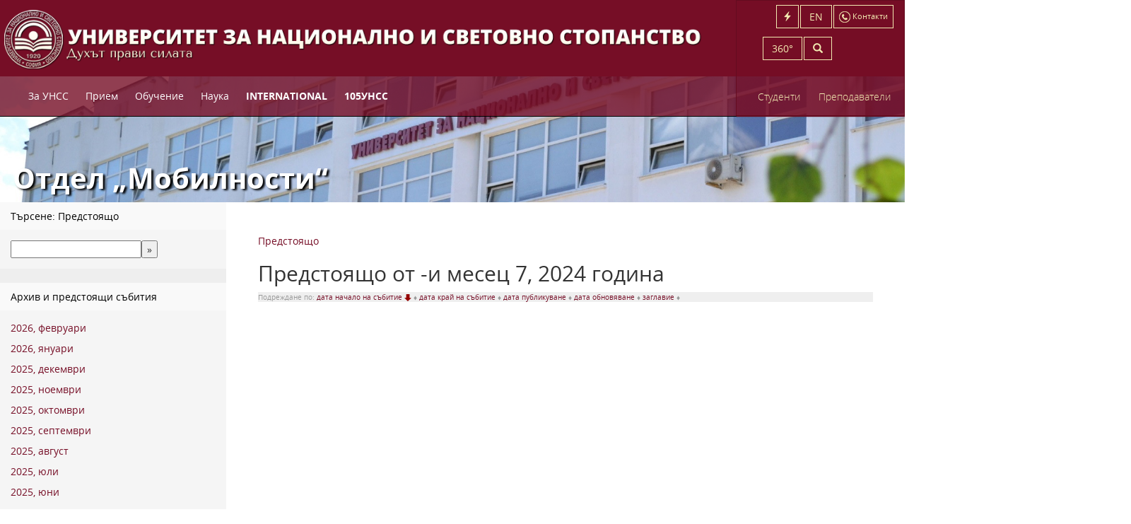

--- FILE ---
content_type: text/css
request_url: https://common2.unwe.bg/wwwroot/css/site.min.css?t=20251104203149
body_size: 40830
content:
.sub-header {
    position: relative;
    width: 100%;
    height: 280px;
    background-image: url(../images/photos/19678.jpg);
    background-repeat: no-repeat;
    background-size: cover
}

    .sub-header h1 {
        font-size: 39.6px;
        font-weight: 700;
        position: absolute;
        bottom: 6px;
        left: 12px;
        margin: 0;
        padding: 6px;
        color: #fff;
        text-shadow: 3px 2px 3px #000
    }

        .sub-header h1 a, .sub-header h1 a:hover, .sub-header h1 a:visited {
            text-decoration: none;
            color: #fff
        }

    .sub-header.dep h1 {
        font-weight: 700;
        text-shadow: 1px 1px 1px #000
    }

.info-area {
    margin-bottom: 10px
}

.left-menu.up {
    margin-top: -70px
}

.left-menu .panel-default, .left-menu .panel-default > .panel-heading {
    border-width: 0;
    background-color: rgba(255,255,255,.4)
}

.left-menu .panel-title {
    font-size: 36px
}

.left-menu .list-group-item, .left-menu .list-group-item:visited {
    font-size: 18px;
    display: block
}

    .left-menu .list-group-item.active, .left-menu .list-group-item:hover, .left-menu .list-group-item:visited.active, .left-menu .list-group-item:visited:hover {
        color: #760e26;
        background-color: #eee !important
    }

    .left-menu .list-group-item.expanded, .left-menu .list-group-item.expanded:hover, .left-menu .list-group-item:visited.expanded, .left-menu .list-group-item:visited.expanded:hover {
        background-color: #eee !important
    }

    .left-menu .list-group-item .list-group, .left-menu .list-group-item:visited .list-group {
        margin: 4px 0 0 2px
    }

        .left-menu .list-group-item .list-group .list-group-item, .left-menu .list-group-item .list-group .list-group-item:visited, .left-menu .list-group-item:visited .list-group .list-group-item, .left-menu .list-group-item:visited .list-group .list-group-item:visited {
            font-size: 14px;
            color: #760e26;
            border-width: 0;
            background-color: transparent
        }

            .left-menu .list-group-item .list-group .list-group-item:hover, .left-menu .list-group-item .list-group .list-group-item:visited:hover, .left-menu .list-group-item:visited .list-group .list-group-item:hover, .left-menu .list-group-item:visited .list-group .list-group-item:visited:hover {
                background-color: #f2eab1
            }

            .left-menu .list-group-item .list-group .list-group-item.active, .left-menu .list-group-item .list-group .list-group-item:visited.active, .left-menu .list-group-item:visited .list-group .list-group-item.active, .left-menu .list-group-item:visited .list-group .list-group-item:visited.active {
                font-weight: 600;
                background-color: #ddd !important
            }

.box {
    position: relative;
    display: block;
    min-height: 160px !important;
    margin: 10px 0
}

    .box h2, .box h3 {
        position: relative;
        margin: 0 0 10px 0
    }

        .box h2 a, .box h2 a:active, .box h2 a:hover, .box h2 a:visited, .box h3 a, .box h3 a:active, .box h3 a:hover, .box h3 a:visited {
            font-size: 18px;
            font-weight: 100
        }

            .box h2 a:active:hover, .box h2 a:hover, .box h2 a:hover:hover, .box h2 a:visited:hover, .box h3 a:active:hover, .box h3 a:hover, .box h3 a:hover:hover, .box h3 a:visited:hover {
                text-decoration: none;
                border-bottom: 1px solid #760e26
            }

    .box h2 {
        position: absolute;
        top: 40%
    }

        .box h2 a, .box h2 a:active, .box h2 a:hover, .box h2 a:visited {
            font-size: 23.4px;
            padding: 30px;
            color: #fff;
            background-color: rgba(118,14,38,.5)
        }

    .box img {
        padding: 0
    }

    .box ul {
        padding: 0;
        list-style: none
    }

    .box a, .box a:active, .box a:hover, .box a:visited {
        font-weight: 100
    }

    .box.big-image {
        height: 200px;
        margin: 15px;
        background-image: url(../images/photos/s_big.jpg);
        background-repeat: no-repeat;
        background-size: cover
    }

.article-content table {
    margin-top: 16px;
    margin-bottom: 16px
}

    .article-content table td, .article-content table th {
        padding: 10px
    }

#social-buttons {
    margin: 24px 0;
    padding: 24px;
    background-color: #efefef
}

.timetables-block .row {
    margin: 8px 0
}

.timetables-block .filter-label {
    width: 200px
}

@media (max-width:768px) {
    .article-content table {
        width: 100% !important
    }

        .article-content table td img {
            width: 98% !important;
            height: auto !important
        }
}

@font-face {
    font-family: 'Open Sans';
    font-weight: 300;
    font-style: normal;
    src: url(/wwwroot/lib/open-sans-fontface/fonts/Light/OpenSans-Light.eot?v=1.1.0);
    src: url(/wwwroot/lib/open-sans-fontface/fonts/Light/OpenSans-Light.eot?#iefix&v=1.1.0) format('embedded-opentype'),url(/wwwroot/lib/open-sans-fontface/fonts/Light/OpenSans-Light.woff2?v=1.1.0) format('woff2'),url(/wwwroot/lib/open-sans-fontface/fonts/Light/OpenSans-Light.woff?v=1.1.0) format('woff'),url(/wwwroot/lib/open-sans-fontface/fonts/Light/OpenSans-Light.ttf?v=1.1.0) format('truetype'),url(/wwwroot/lib/open-sans-fontface/fonts/Light/OpenSans-Light.svg?v=1.1.0#Light) format('svg')
}

@font-face {
    font-family: 'Open Sans';
    font-weight: 300;
    font-style: italic;
    src: url(/wwwroot/lib/open-sans-fontface/fonts/LightItalic/OpenSans-LightItalic.eot?v=1.1.0);
    src: url(/wwwroot/lib/open-sans-fontface/fonts/LightItalic/OpenSans-LightItalic.eot?#iefix&v=1.1.0) format('embedded-opentype'),url(/wwwroot/lib/open-sans-fontface/fonts/LightItalic/OpenSans-LightItalic.woff2?v=1.1.0) format('woff2'),url(/wwwroot/lib/open-sans-fontface/fonts/LightItalic/OpenSans-LightItalic.woff?v=1.1.0) format('woff'),url(/wwwroot/lib/open-sans-fontface/fonts/LightItalic/OpenSans-LightItalic.ttf?v=1.1.0) format('truetype'),url(/wwwroot/lib/open-sans-fontface/fonts/LightItalic/OpenSans-LightItalic.svg?v=1.1.0#LightItalic) format('svg')
}

@font-face {
    font-family: 'Open Sans';
    font-weight: 400;
    font-style: normal;
    src: url(/wwwroot/lib/open-sans-fontface/fonts/Regular/OpenSans-Regular.eot?v=1.1.0);
    src: url(/wwwroot/lib/open-sans-fontface/fonts/Regular/OpenSans-Regular.eot?#iefix&v=1.1.0) format('embedded-opentype'),url(/wwwroot/lib/open-sans-fontface/fonts/Regular/OpenSans-Regular.woff2?v=1.1.0) format('woff2'),url(/wwwroot/lib/open-sans-fontface/fonts/Regular/OpenSans-Regular.woff?v=1.1.0) format('woff'),url(/wwwroot/lib/open-sans-fontface/fonts/Regular/OpenSans-Regular.ttf?v=1.1.0) format('truetype'),url(/wwwroot/lib/open-sans-fontface/fonts/Regular/OpenSans-Regular.svg?v=1.1.0#Regular) format('svg')
}

@font-face {
    font-family: 'Open Sans';
    font-weight: 400;
    font-style: italic;
    src: url(/wwwroot/lib/open-sans-fontface/fonts/Italic/OpenSans-Italic.eot?v=1.1.0);
    src: url(/wwwroot/lib/open-sans-fontface/fonts/Italic/OpenSans-Italic.eot?#iefix&v=1.1.0) format('embedded-opentype'),url(/wwwroot/lib/open-sans-fontface/fonts/Italic/OpenSans-Italic.woff2?v=1.1.0) format('woff2'),url(/wwwroot/lib/open-sans-fontface/fonts/Italic/OpenSans-Italic.woff?v=1.1.0) format('woff'),url(/wwwroot/lib/open-sans-fontface/fonts/Italic/OpenSans-Italic.ttf?v=1.1.0) format('truetype'),url(/wwwroot/lib/open-sans-fontface/fonts/Italic/OpenSans-Italic.svg?v=1.1.0#Italic) format('svg')
}

@font-face {
    font-family: 'Open Sans';
    font-weight: 600;
    font-style: normal;
    src: url(/wwwroot/lib/open-sans-fontface/fonts/Semibold/OpenSans-Semibold.eot?v=1.1.0);
    src: url(/wwwroot/lib/open-sans-fontface/fonts/Semibold/OpenSans-Semibold.eot?#iefix&v=1.1.0) format('embedded-opentype'),url(/wwwroot/lib/open-sans-fontface/fonts/Semibold/OpenSans-Semibold.woff2?v=1.1.0) format('woff2'),url(/wwwroot/lib/open-sans-fontface/fonts/Semibold/OpenSans-Semibold.woff?v=1.1.0) format('woff'),url(/wwwroot/lib/open-sans-fontface/fonts/Semibold/OpenSans-Semibold.ttf?v=1.1.0) format('truetype'),url(/wwwroot/lib/open-sans-fontface/fonts/Semibold/OpenSans-Semibold.svg?v=1.1.0#Semibold) format('svg')
}

@font-face {
    font-family: 'Open Sans';
    font-weight: 600;
    font-style: italic;
    src: url(/wwwroot/lib/open-sans-fontface/fonts/SemiboldItalic/OpenSans-SemiboldItalic.eot?v=1.1.0);
    src: url(/wwwroot/lib/open-sans-fontface/fonts/SemiboldItalic/OpenSans-SemiboldItalic.eot?#iefix&v=1.1.0) format('embedded-opentype'),url(/wwwroot/lib/open-sans-fontface/fonts/SemiboldItalic/OpenSans-SemiboldItalic.woff2?v=1.1.0) format('woff2'),url(/wwwroot/lib/open-sans-fontface/fonts/SemiboldItalic/OpenSans-SemiboldItalic.woff?v=1.1.0) format('woff'),url(/wwwroot/lib/open-sans-fontface/fonts/SemiboldItalic/OpenSans-SemiboldItalic.ttf?v=1.1.0) format('truetype'),url(/wwwroot/lib/open-sans-fontface/fonts/SemiboldItalic/OpenSans-SemiboldItalic.svg?v=1.1.0#SemiboldItalic) format('svg')
}

@font-face {
    font-family: 'Open Sans';
    font-weight: 700;
    font-style: normal;
    src: url(/wwwroot/lib/open-sans-fontface/fonts/Bold/OpenSans-Bold.eot?v=1.1.0);
    src: url(/wwwroot/lib/open-sans-fontface/fonts/Bold/OpenSans-Bold.eot?#iefix&v=1.1.0) format('embedded-opentype'),url(/wwwroot/lib/open-sans-fontface/fonts/Bold/OpenSans-Bold.woff2?v=1.1.0) format('woff2'),url(/wwwroot/lib/open-sans-fontface/fonts/Bold/OpenSans-Bold.woff?v=1.1.0) format('woff'),url(/wwwroot/lib/open-sans-fontface/fonts/Bold/OpenSans-Bold.ttf?v=1.1.0) format('truetype'),url(/wwwroot/lib/open-sans-fontface/fonts/Bold/OpenSans-Bold.svg?v=1.1.0#Bold) format('svg')
}

@font-face {
    font-family: 'Open Sans';
    font-weight: 700;
    font-style: italic;
    src: url(/wwwroot/lib/open-sans-fontface/fonts/BoldItalic/OpenSans-BoldItalic.eot?v=1.1.0);
    src: url(/wwwroot/lib/open-sans-fontface/fonts/BoldItalic/OpenSans-BoldItalic.eot?#iefix&v=1.1.0) format('embedded-opentype'),url(/wwwroot/lib/open-sans-fontface/fonts/BoldItalic/OpenSans-BoldItalic.woff2?v=1.1.0) format('woff2'),url(/wwwroot/lib/open-sans-fontface/fonts/BoldItalic/OpenSans-BoldItalic.woff?v=1.1.0) format('woff'),url(/wwwroot/lib/open-sans-fontface/fonts/BoldItalic/OpenSans-BoldItalic.ttf?v=1.1.0) format('truetype'),url(/wwwroot/lib/open-sans-fontface/fonts/BoldItalic/OpenSans-BoldItalic.svg?v=1.1.0#BoldItalic) format('svg')
}

@font-face {
    font-family: 'Open Sans';
    font-weight: 800;
    font-style: normal;
    src: url(/wwwroot/lib/open-sans-fontface/fonts/ExtraBold/OpenSans-ExtraBold.eot?v=1.1.0);
    src: url(/wwwroot/lib/open-sans-fontface/fonts/ExtraBold/OpenSans-ExtraBold.eot?#iefix&v=1.1.0) format('embedded-opentype'),url(/wwwroot/lib/open-sans-fontface/fonts/ExtraBold/OpenSans-ExtraBold.woff2?v=1.1.0) format('woff2'),url(/wwwroot/lib/open-sans-fontface/fonts/ExtraBold/OpenSans-ExtraBold.woff?v=1.1.0) format('woff'),url(/wwwroot/lib/open-sans-fontface/fonts/ExtraBold/OpenSans-ExtraBold.ttf?v=1.1.0) format('truetype'),url(/wwwroot/lib/open-sans-fontface/fonts/ExtraBold/OpenSans-ExtraBold.svg?v=1.1.0#ExtraBold) format('svg')
}

@font-face {
    font-family: 'Open Sans';
    font-weight: 800;
    font-style: italic;
    src: url(/wwwroot/lib/open-sans-fontface/fonts/ExtraBoldItalic/OpenSans-ExtraBoldItalic.eot?v=1.1.0);
    src: url(/wwwroot/lib/open-sans-fontface/fonts/ExtraBoldItalic/OpenSans-ExtraBoldItalic.eot?#iefix&v=1.1.0) format('embedded-opentype'),url(/wwwroot/lib/open-sans-fontface/fonts/ExtraBoldItalic/OpenSans-ExtraBoldItalic.woff2?v=1.1.0) format('woff2'),url(/wwwroot/lib/open-sans-fontface/fonts/ExtraBoldItalic/OpenSans-ExtraBoldItalic.woff?v=1.1.0) format('woff'),url(/wwwroot/lib/open-sans-fontface/fonts/ExtraBoldItalic/OpenSans-ExtraBoldItalic.ttf?v=1.1.0) format('truetype'),url(/wwwroot/lib/open-sans-fontface/fonts/ExtraBoldItalic/OpenSans-ExtraBoldItalic.svg?v=1.1.0#ExtraBoldItalic) format('svg')
}
/*!
 *  Font Awesome 4.7.0 by @davegandy - http://fontawesome.io - @fontawesome
 *  License - http://fontawesome.io/license (Font: SIL OFL 1.1, CSS: MIT License)
 */

@font-face {
    font-family: FontAwesome;
    font-weight: 400;
    font-style: normal;
    src: url(../fonts/fontawesome-webfont.eot?v=4.7.0);
    src: url(../fonts/fontawesome-webfont.eot?#iefix&v=4.7.0) format('embedded-opentype'),url(../fonts/fontawesome-webfont.woff2?v=4.7.0) format('woff2'),url(../fonts/fontawesome-webfont.woff?v=4.7.0) format('woff'),url(../fonts/fontawesome-webfont.ttf?v=4.7.0) format('truetype'),url(../fonts/fontawesome-webfont.svg?v=4.7.0#fontawesomeregular) format('svg')
}

@font-face {
    font-family: 'LIK';
    font-weight: normal;
    font-style: normal;
    src: url(/wwwroot/lib/LIK/LIK-Regular.ttf) format('truetype');
}

.fa {
    font: normal normal normal 14px/1 FontAwesome;
    font-size: inherit;
    display: inline-block;
    text-rendering: auto;
    -webkit-font-smoothing: antialiased;
    -moz-osx-font-smoothing: grayscale
}

.fa-lg {
    font-size: 1.33333em;
    line-height: .75em;
    vertical-align: -15%
}

.fa-2x {
    font-size: 2em
}

.fa-3x {
    font-size: 3em
}

.fa-4x {
    font-size: 4em
}

.fa-5x {
    font-size: 5em
}

.fa-fw {
    width: 1.28571em;
    text-align: center
}

.fa-ul {
    margin-left: 2.14286em;
    padding-left: 0;
    list-style-type: none
}

    .fa-ul > li {
        position: relative
    }

.fa-li {
    position: absolute;
    top: .14286em;
    left: -2.14286em;
    width: 2.14286em;
    text-align: center
}

    .fa-li.fa-lg {
        left: -1.85714em
    }

.fa-border {
    padding: .2em .25em .15em;
    border: solid .08em #eee;
    border-radius: .1em
}

.fa-pull-left {
    float: left
}

.fa-pull-right {
    float: right
}

.fa.fa-pull-left {
    margin-right: .3em
}

.fa.fa-pull-right {
    margin-left: .3em
}

.pull-right {
    float: right
}

.pull-left {
    float: left
}

.fa.pull-left {
    margin-right: .3em
}

.fa.pull-right {
    margin-left: .3em
}

.fa-spin {
    -webkit-animation: fa-spin 2s infinite linear;
    animation: fa-spin 2s infinite linear
}

.fa-pulse {
    -webkit-animation: fa-spin 1s infinite steps(8);
    animation: fa-spin 1s infinite steps(8)
}

.fa-rotate-90 {
    transform: rotate(90deg)
}

.fa-rotate-180 {
    transform: rotate(180deg)
}

.fa-rotate-270 {
    transform: rotate(270deg)
}

.fa-flip-horizontal {
    transform: scale(-1,1)
}

.fa-flip-vertical {
    transform: scale(1,-1)
}

:root .fa-flip-horizontal, :root .fa-flip-vertical, :root .fa-rotate-180, :root .fa-rotate-270, :root .fa-rotate-90 {
    filter: none
}

.fa-stack {
    line-height: 2em;
    position: relative;
    display: inline-block;
    width: 2em;
    height: 2em;
    vertical-align: middle
}

.fa-stack-1x, .fa-stack-2x {
    position: absolute;
    left: 0;
    width: 100%;
    text-align: center
}

.fa-stack-1x {
    line-height: inherit
}

.fa-stack-2x {
    font-size: 2em
}

.fa-inverse {
    color: #fff
}

.fa-glass:before {
    content: ''
}

.fa-music:before {
    content: ''
}

.fa-search:before {
    content: ''
}

.fa-envelope-o:before {
    content: ''
}

.fa-heart:before {
    content: ''
}

.fa-star:before {
    content: ''
}

.fa-star-o:before {
    content: ''
}

.fa-user:before {
    content: ''
}

.fa-film:before {
    content: ''
}

.fa-th-large:before {
    content: ''
}

.fa-th:before {
    content: ''
}

.fa-th-list:before {
    content: ''
}

.fa-check:before {
    content: ''
}

.fa-close:before, .fa-remove:before, .fa-times:before {
    content: ''
}

.fa-search-plus:before {
    content: ''
}

.fa-search-minus:before {
    content: ''
}

.fa-power-off:before {
    content: ''
}

.fa-signal:before {
    content: ''
}

.fa-cog:before, .fa-gear:before {
    content: ''
}

.fa-trash-o:before {
    content: ''
}

.fa-home:before {
    content: ''
}

.fa-file-o:before {
    content: ''
}

.fa-clock-o:before {
    content: ''
}

.fa-road:before {
    content: ''
}

.fa-download:before {
    content: ''
}

.fa-arrow-circle-o-down:before {
    content: ''
}

.fa-arrow-circle-o-up:before {
    content: ''
}

.fa-inbox:before {
    content: ''
}

.fa-play-circle-o:before {
    content: ''
}

.fa-repeat:before, .fa-rotate-right:before {
    content: ''
}

.fa-refresh:before {
    content: ''
}

.fa-list-alt:before {
    content: ''
}

.fa-lock:before {
    content: ''
}

.fa-flag:before {
    content: ''
}

.fa-headphones:before {
    content: ''
}

.fa-volume-off:before {
    content: ''
}

.fa-volume-down:before {
    content: ''
}

.fa-volume-up:before {
    content: ''
}

.fa-qrcode:before {
    content: ''
}

.fa-barcode:before {
    content: ''
}

.fa-tag:before {
    content: ''
}

.fa-tags:before {
    content: ''
}

.fa-book:before {
    content: ''
}

.fa-bookmark:before {
    content: ''
}

.fa-print:before {
    content: ''
}

.fa-camera:before {
    content: ''
}

.fa-font:before {
    content: ''
}

.fa-bold:before {
    content: ''
}

.fa-italic:before {
    content: ''
}

.fa-text-height:before {
    content: ''
}

.fa-text-width:before {
    content: ''
}

.fa-align-left:before {
    content: ''
}

.fa-align-center:before {
    content: ''
}

.fa-align-right:before {
    content: ''
}

.fa-align-justify:before {
    content: ''
}

.fa-list:before {
    content: ''
}

.fa-dedent:before, .fa-outdent:before {
    content: ''
}

.fa-indent:before {
    content: ''
}

.fa-video-camera:before {
    content: ''
}

.fa-image:before, .fa-photo:before, .fa-picture-o:before {
    content: ''
}

.fa-pencil:before {
    content: ''
}

.fa-map-marker:before {
    content: ''
}

.fa-adjust:before {
    content: ''
}

.fa-tint:before {
    content: ''
}

.fa-edit:before, .fa-pencil-square-o:before {
    content: ''
}

.fa-share-square-o:before {
    content: ''
}

.fa-check-square-o:before {
    content: ''
}

.fa-arrows:before {
    content: ''
}

.fa-step-backward:before {
    content: ''
}

.fa-fast-backward:before {
    content: ''
}

.fa-backward:before {
    content: ''
}

.fa-play:before {
    content: ''
}

.fa-pause:before {
    content: ''
}

.fa-stop:before {
    content: ''
}

.fa-forward:before {
    content: ''
}

.fa-fast-forward:before {
    content: ''
}

.fa-step-forward:before {
    content: ''
}

.fa-eject:before {
    content: ''
}

.fa-chevron-left:before {
    content: ''
}

.fa-chevron-right:before {
    content: ''
}

.fa-plus-circle:before {
    content: ''
}

.fa-minus-circle:before {
    content: ''
}

.fa-times-circle:before {
    content: ''
}

.fa-check-circle:before {
    content: ''
}

.fa-question-circle:before {
    content: ''
}

.fa-info-circle:before {
    content: ''
}

.fa-crosshairs:before {
    content: ''
}

.fa-times-circle-o:before {
    content: ''
}

.fa-check-circle-o:before {
    content: ''
}

.fa-ban:before {
    content: ''
}

.fa-arrow-left:before {
    content: ''
}

.fa-arrow-right:before {
    content: ''
}

.fa-arrow-up:before {
    content: ''
}

.fa-arrow-down:before {
    content: ''
}

.fa-mail-forward:before, .fa-share:before {
    content: ''
}

.fa-expand:before {
    content: ''
}

.fa-compress:before {
    content: ''
}

.fa-plus:before {
    content: ''
}

.fa-minus:before {
    content: ''
}

.fa-asterisk:before {
    content: ''
}

.fa-exclamation-circle:before {
    content: ''
}

.fa-gift:before {
    content: ''
}

.fa-leaf:before {
    content: ''
}

.fa-fire:before {
    content: ''
}

.fa-eye:before {
    content: ''
}

.fa-eye-slash:before {
    content: ''
}

.fa-exclamation-triangle:before, .fa-warning:before {
    content: ''
}

.fa-plane:before {
    content: ''
}

.fa-calendar:before {
    content: ''
}

.fa-random:before {
    content: ''
}

.fa-comment:before {
    content: ''
}

.fa-magnet:before {
    content: ''
}

.fa-chevron-up:before {
    content: ''
}

.fa-chevron-down:before {
    content: ''
}

.fa-retweet:before {
    content: ''
}

.fa-shopping-cart:before {
    content: ''
}

.fa-folder:before {
    content: ''
}

.fa-folder-open:before {
    content: ''
}

.fa-arrows-v:before {
    content: ''
}

.fa-arrows-h:before {
    content: ''
}

.fa-bar-chart-o:before, .fa-bar-chart:before {
    content: ''
}

.fa-twitter-square:before {
    content: ''
}

.fa-facebook-square:before {
    content: ''
}

.fa-camera-retro:before {
    content: ''
}

.fa-key:before {
    content: ''
}

.fa-cogs:before, .fa-gears:before {
    content: ''
}

.fa-comments:before {
    content: ''
}

.fa-thumbs-o-up:before {
    content: ''
}

.fa-thumbs-o-down:before {
    content: ''
}

.fa-star-half:before {
    content: ''
}

.fa-heart-o:before {
    content: ''
}

.fa-sign-out:before {
    content: ''
}

.fa-linkedin-square:before {
    content: ''
}

.fa-thumb-tack:before {
    content: ''
}

.fa-external-link:before {
    content: ''
}

.fa-sign-in:before {
    content: ''
}

.fa-trophy:before {
    content: ''
}

.fa-github-square:before {
    content: ''
}

.fa-upload:before {
    content: ''
}

.fa-lemon-o:before {
    content: ''
}

.fa-phone:before {
    content: ''
}

.fa-square-o:before {
    content: ''
}

.fa-bookmark-o:before {
    content: ''
}

.fa-phone-square:before {
    content: ''
}

.fa-twitter:before {
    content: ''
}

.fa-facebook-f:before, .fa-facebook:before {
    content: ''
}

.fa-github:before {
    content: ''
}

.fa-unlock:before {
    content: ''
}

.fa-credit-card:before {
    content: ''
}

.fa-feed:before, .fa-rss:before {
    content: ''
}

.fa-hdd-o:before {
    content: ''
}

.fa-bullhorn:before {
    content: ''
}

.fa-bell:before {
    content: ''
}

.fa-certificate:before {
    content: ''
}

.fa-hand-o-right:before {
    content: ''
}

.fa-hand-o-left:before {
    content: ''
}

.fa-hand-o-up:before {
    content: ''
}

.fa-hand-o-down:before {
    content: ''
}

.fa-arrow-circle-left:before {
    content: ''
}

.fa-arrow-circle-right:before {
    content: ''
}

.fa-arrow-circle-up:before {
    content: ''
}

.fa-arrow-circle-down:before {
    content: ''
}

.fa-globe:before {
    content: ''
}

.fa-wrench:before {
    content: ''
}

.fa-tasks:before {
    content: ''
}

.fa-filter:before {
    content: ''
}

.fa-briefcase:before {
    content: ''
}

.fa-arrows-alt:before {
    content: ''
}

.fa-group:before, .fa-users:before {
    content: ''
}

.fa-chain:before, .fa-link:before {
    content: ''
}

.fa-cloud:before {
    content: ''
}

.fa-flask:before {
    content: ''
}

.fa-cut:before, .fa-scissors:before {
    content: ''
}

.fa-copy:before, .fa-files-o:before {
    content: ''
}

.fa-paperclip:before {
    content: ''
}

.fa-floppy-o:before, .fa-save:before {
    content: ''
}

.fa-square:before {
    content: ''
}

.fa-bars:before, .fa-navicon:before, .fa-reorder:before {
    content: ''
}

.fa-list-ul:before {
    content: ''
}

.fa-list-ol:before {
    content: ''
}

.fa-strikethrough:before {
    content: ''
}

.fa-underline:before {
    content: ''
}

.fa-table:before {
    content: ''
}

.fa-magic:before {
    content: ''
}

.fa-truck:before {
    content: ''
}

.fa-pinterest:before {
    content: ''
}

.fa-pinterest-square:before {
    content: ''
}

.fa-google-plus-square:before {
    content: ''
}

.fa-google-plus:before {
    content: ''
}

.fa-money:before {
    content: ''
}

.fa-caret-down:before {
    content: ''
}

.fa-caret-up:before {
    content: ''
}

.fa-caret-left:before {
    content: ''
}

.fa-caret-right:before {
    content: ''
}

.fa-columns:before {
    content: ''
}

.fa-sort:before, .fa-unsorted:before {
    content: ''
}

.fa-sort-desc:before, .fa-sort-down:before {
    content: ''
}

.fa-sort-asc:before, .fa-sort-up:before {
    content: ''
}

.fa-envelope:before {
    content: ''
}

.fa-linkedin:before {
    content: ''
}

.fa-rotate-left:before, .fa-undo:before {
    content: ''
}

.fa-gavel:before, .fa-legal:before {
    content: ''
}

.fa-dashboard:before, .fa-tachometer:before {
    content: ''
}

.fa-comment-o:before {
    content: ''
}

.fa-comments-o:before {
    content: ''
}

.fa-bolt:before, .fa-flash:before {
    content: ''
}

.fa-sitemap:before {
    content: ''
}

.fa-umbrella:before {
    content: ''
}

.fa-clipboard:before, .fa-paste:before {
    content: ''
}

.fa-lightbulb-o:before {
    content: ''
}

.fa-exchange:before {
    content: ''
}

.fa-cloud-download:before {
    content: ''
}

.fa-cloud-upload:before {
    content: ''
}

.fa-user-md:before {
    content: ''
}

.fa-stethoscope:before {
    content: ''
}

.fa-suitcase:before {
    content: ''
}

.fa-bell-o:before {
    content: ''
}

.fa-coffee:before {
    content: ''
}

.fa-cutlery:before {
    content: ''
}

.fa-file-text-o:before {
    content: ''
}

.fa-building-o:before {
    content: ''
}

.fa-hospital-o:before {
    content: ''
}

.fa-ambulance:before {
    content: ''
}

.fa-medkit:before {
    content: ''
}

.fa-fighter-jet:before {
    content: ''
}

.fa-beer:before {
    content: ''
}

.fa-h-square:before {
    content: ''
}

.fa-plus-square:before {
    content: ''
}

.fa-angle-double-left:before {
    content: ''
}

.fa-angle-double-right:before {
    content: ''
}

.fa-angle-double-up:before {
    content: ''
}

.fa-angle-double-down:before {
    content: ''
}

.fa-angle-left:before {
    content: ''
}

.fa-angle-right:before {
    content: ''
}

.fa-angle-up:before {
    content: ''
}

.fa-angle-down:before {
    content: ''
}

.fa-desktop:before {
    content: ''
}

.fa-laptop:before {
    content: ''
}

.fa-tablet:before {
    content: ''
}

.fa-mobile-phone:before, .fa-mobile:before {
    content: ''
}

.fa-circle-o:before {
    content: ''
}

.fa-quote-left:before {
    content: ''
}

.fa-quote-right:before {
    content: ''
}

.fa-spinner:before {
    content: ''
}

.fa-circle:before {
    content: ''
}

.fa-mail-reply:before, .fa-reply:before {
    content: ''
}

.fa-github-alt:before {
    content: ''
}

.fa-folder-o:before {
    content: ''
}

.fa-folder-open-o:before {
    content: ''
}

.fa-smile-o:before {
    content: ''
}

.fa-frown-o:before {
    content: ''
}

.fa-meh-o:before {
    content: ''
}

.fa-gamepad:before {
    content: ''
}

.fa-keyboard-o:before {
    content: ''
}

.fa-flag-o:before {
    content: ''
}

.fa-flag-checkered:before {
    content: ''
}

.fa-terminal:before {
    content: ''
}

.fa-code:before {
    content: ''
}

.fa-mail-reply-all:before, .fa-reply-all:before {
    content: ''
}

.fa-star-half-empty:before, .fa-star-half-full:before, .fa-star-half-o:before {
    content: ''
}

.fa-location-arrow:before {
    content: ''
}

.fa-crop:before {
    content: ''
}

.fa-code-fork:before {
    content: ''
}

.fa-chain-broken:before, .fa-unlink:before {
    content: ''
}

.fa-question:before {
    content: ''
}

.fa-info:before {
    content: ''
}

.fa-exclamation:before {
    content: ''
}

.fa-superscript:before {
    content: ''
}

.fa-subscript:before {
    content: ''
}

.fa-eraser:before {
    content: ''
}

.fa-puzzle-piece:before {
    content: ''
}

.fa-microphone:before {
    content: ''
}

.fa-microphone-slash:before {
    content: ''
}

.fa-shield:before {
    content: ''
}

.fa-calendar-o:before {
    content: ''
}

.fa-fire-extinguisher:before {
    content: ''
}

.fa-rocket:before {
    content: ''
}

.fa-maxcdn:before {
    content: ''
}

.fa-chevron-circle-left:before {
    content: ''
}

.fa-chevron-circle-right:before {
    content: ''
}

.fa-chevron-circle-up:before {
    content: ''
}

.fa-chevron-circle-down:before {
    content: ''
}

.fa-html5:before {
    content: ''
}

.fa-css3:before {
    content: ''
}

.fa-anchor:before {
    content: ''
}

.fa-unlock-alt:before {
    content: ''
}

.fa-bullseye:before {
    content: ''
}

.fa-ellipsis-h:before {
    content: ''
}

.fa-ellipsis-v:before {
    content: ''
}

.fa-rss-square:before {
    content: ''
}

.fa-play-circle:before {
    content: ''
}

.fa-ticket:before {
    content: ''
}

.fa-minus-square:before {
    content: ''
}

.fa-minus-square-o:before {
    content: ''
}

.fa-level-up:before {
    content: ''
}

.fa-level-down:before {
    content: ''
}

.fa-check-square:before {
    content: ''
}

.fa-pencil-square:before {
    content: ''
}

.fa-external-link-square:before {
    content: ''
}

.fa-share-square:before {
    content: ''
}

.fa-compass:before {
    content: ''
}

.fa-caret-square-o-down:before, .fa-toggle-down:before {
    content: ''
}

.fa-caret-square-o-up:before, .fa-toggle-up:before {
    content: ''
}

.fa-caret-square-o-right:before, .fa-toggle-right:before {
    content: ''
}

.fa-eur:before, .fa-euro:before {
    content: ''
}

.fa-gbp:before {
    content: ''
}

.fa-dollar:before, .fa-usd:before {
    content: ''
}

.fa-inr:before, .fa-rupee:before {
    content: ''
}

.fa-cny:before, .fa-jpy:before, .fa-rmb:before, .fa-yen:before {
    content: ''
}

.fa-rouble:before, .fa-rub:before, .fa-ruble:before {
    content: ''
}

.fa-krw:before, .fa-won:before {
    content: ''
}

.fa-bitcoin:before, .fa-btc:before {
    content: ''
}

.fa-file:before {
    content: ''
}

.fa-file-text:before {
    content: ''
}

.fa-sort-alpha-asc:before {
    content: ''
}

.fa-sort-alpha-desc:before {
    content: ''
}

.fa-sort-amount-asc:before {
    content: ''
}

.fa-sort-amount-desc:before {
    content: ''
}

.fa-sort-numeric-asc:before {
    content: ''
}

.fa-sort-numeric-desc:before {
    content: ''
}

.fa-thumbs-up:before {
    content: ''
}

.fa-thumbs-down:before {
    content: ''
}

.fa-youtube-square:before {
    content: ''
}

.fa-youtube:before {
    content: ''
}

.fa-xing:before {
    content: ''
}

.fa-xing-square:before {
    content: ''
}

.fa-youtube-play:before {
    content: ''
}

.fa-dropbox:before {
    content: ''
}

.fa-stack-overflow:before {
    content: ''
}

.fa-instagram:before {
    content: ''
}

.fa-flickr:before {
    content: ''
}

.fa-adn:before {
    content: ''
}

.fa-bitbucket:before {
    content: ''
}

.fa-bitbucket-square:before {
    content: ''
}

.fa-tumblr:before {
    content: ''
}

.fa-tumblr-square:before {
    content: ''
}

.fa-long-arrow-down:before {
    content: ''
}

.fa-long-arrow-up:before {
    content: ''
}

.fa-long-arrow-left:before {
    content: ''
}

.fa-long-arrow-right:before {
    content: ''
}

.fa-apple:before {
    content: ''
}

.fa-windows:before {
    content: ''
}

.fa-android:before {
    content: ''
}

.fa-linux:before {
    content: ''
}

.fa-dribbble:before {
    content: ''
}

.fa-skype:before {
    content: ''
}

.fa-foursquare:before {
    content: ''
}

.fa-trello:before {
    content: ''
}

.fa-female:before {
    content: ''
}

.fa-male:before {
    content: ''
}

.fa-gittip:before, .fa-gratipay:before {
    content: ''
}

.fa-sun-o:before {
    content: ''
}

.fa-moon-o:before {
    content: ''
}

.fa-archive:before {
    content: ''
}

.fa-bug:before {
    content: ''
}

.fa-vk:before {
    content: ''
}

.fa-weibo:before {
    content: ''
}

.fa-renren:before {
    content: ''
}

.fa-pagelines:before {
    content: ''
}

.fa-stack-exchange:before {
    content: ''
}

.fa-arrow-circle-o-right:before {
    content: ''
}

.fa-arrow-circle-o-left:before {
    content: ''
}

.fa-caret-square-o-left:before, .fa-toggle-left:before {
    content: ''
}

.fa-dot-circle-o:before {
    content: ''
}

.fa-wheelchair:before {
    content: ''
}

.fa-vimeo-square:before {
    content: ''
}

.fa-try:before, .fa-turkish-lira:before {
    content: ''
}

.fa-plus-square-o:before {
    content: ''
}

.fa-space-shuttle:before {
    content: ''
}

.fa-slack:before {
    content: ''
}

.fa-envelope-square:before {
    content: ''
}

.fa-wordpress:before {
    content: ''
}

.fa-openid:before {
    content: ''
}

.fa-bank:before, .fa-institution:before, .fa-university:before {
    content: ''
}

.fa-graduation-cap:before, .fa-mortar-board:before {
    content: ''
}

.fa-yahoo:before {
    content: ''
}

.fa-google:before {
    content: ''
}

.fa-reddit:before {
    content: ''
}

.fa-reddit-square:before {
    content: ''
}

.fa-stumbleupon-circle:before {
    content: ''
}

.fa-stumbleupon:before {
    content: ''
}

.fa-delicious:before {
    content: ''
}

.fa-digg:before {
    content: ''
}

.fa-pied-piper-pp:before {
    content: ''
}

.fa-pied-piper-alt:before {
    content: ''
}

.fa-drupal:before {
    content: ''
}

.fa-joomla:before {
    content: ''
}

.fa-language:before {
    content: ''
}

.fa-fax:before {
    content: ''
}

.fa-building:before {
    content: ''
}

.fa-child:before {
    content: ''
}

.fa-paw:before {
    content: ''
}

.fa-spoon:before {
    content: ''
}

.fa-cube:before {
    content: ''
}

.fa-cubes:before {
    content: ''
}

.fa-behance:before {
    content: ''
}

.fa-behance-square:before {
    content: ''
}

.fa-steam:before {
    content: ''
}

.fa-steam-square:before {
    content: ''
}

.fa-recycle:before {
    content: ''
}

.fa-automobile:before, .fa-car:before {
    content: ''
}

.fa-cab:before, .fa-taxi:before {
    content: ''
}

.fa-tree:before {
    content: ''
}

.fa-spotify:before {
    content: ''
}

.fa-deviantart:before {
    content: ''
}

.fa-soundcloud:before {
    content: ''
}

.fa-database:before {
    content: ''
}

.fa-file-pdf-o:before {
    content: ''
}

.fa-file-word-o:before {
    content: ''
}

.fa-file-excel-o:before {
    content: ''
}

.fa-file-powerpoint-o:before {
    content: ''
}

.fa-file-image-o:before, .fa-file-photo-o:before, .fa-file-picture-o:before {
    content: ''
}

.fa-file-archive-o:before, .fa-file-zip-o:before {
    content: ''
}

.fa-file-audio-o:before, .fa-file-sound-o:before {
    content: ''
}

.fa-file-movie-o:before, .fa-file-video-o:before {
    content: ''
}

.fa-file-code-o:before {
    content: ''
}

.fa-vine:before {
    content: ''
}

.fa-codepen:before {
    content: ''
}

.fa-jsfiddle:before {
    content: ''
}

.fa-life-bouy:before, .fa-life-buoy:before, .fa-life-ring:before, .fa-life-saver:before, .fa-support:before {
    content: ''
}

.fa-circle-o-notch:before {
    content: ''
}

.fa-ra:before, .fa-rebel:before, .fa-resistance:before {
    content: ''
}

.fa-empire:before, .fa-ge:before {
    content: ''
}

.fa-git-square:before {
    content: ''
}

.fa-git:before {
    content: ''
}

.fa-hacker-news:before, .fa-y-combinator-square:before, .fa-yc-square:before {
    content: ''
}

.fa-tencent-weibo:before {
    content: ''
}

.fa-qq:before {
    content: ''
}

.fa-wechat:before, .fa-weixin:before {
    content: ''
}

.fa-paper-plane:before, .fa-send:before {
    content: ''
}

.fa-paper-plane-o:before, .fa-send-o:before {
    content: ''
}

.fa-history:before {
    content: ''
}

.fa-circle-thin:before {
    content: ''
}

.fa-header:before {
    content: ''
}

.fa-paragraph:before {
    content: ''
}

.fa-sliders:before {
    content: ''
}

.fa-share-alt:before {
    content: ''
}

.fa-share-alt-square:before {
    content: ''
}

.fa-bomb:before {
    content: ''
}

.fa-futbol-o:before, .fa-soccer-ball-o:before {
    content: ''
}

.fa-tty:before {
    content: ''
}

.fa-binoculars:before {
    content: ''
}

.fa-plug:before {
    content: ''
}

.fa-slideshare:before {
    content: ''
}

.fa-twitch:before {
    content: ''
}

.fa-yelp:before {
    content: ''
}

.fa-newspaper-o:before {
    content: ''
}

.fa-wifi:before {
    content: ''
}

.fa-calculator:before {
    content: ''
}

.fa-paypal:before {
    content: ''
}

.fa-google-wallet:before {
    content: ''
}

.fa-cc-visa:before {
    content: ''
}

.fa-cc-mastercard:before {
    content: ''
}

.fa-cc-discover:before {
    content: ''
}

.fa-cc-amex:before {
    content: ''
}

.fa-cc-paypal:before {
    content: ''
}

.fa-cc-stripe:before {
    content: ''
}

.fa-bell-slash:before {
    content: ''
}

.fa-bell-slash-o:before {
    content: ''
}

.fa-trash:before {
    content: ''
}

.fa-copyright:before {
    content: ''
}

.fa-at:before {
    content: ''
}

.fa-eyedropper:before {
    content: ''
}

.fa-paint-brush:before {
    content: ''
}

.fa-birthday-cake:before {
    content: ''
}

.fa-area-chart:before {
    content: ''
}

.fa-pie-chart:before {
    content: ''
}

.fa-line-chart:before {
    content: ''
}

.fa-lastfm:before {
    content: ''
}

.fa-lastfm-square:before {
    content: ''
}

.fa-toggle-off:before {
    content: ''
}

.fa-toggle-on:before {
    content: ''
}

.fa-bicycle:before {
    content: ''
}

.fa-bus:before {
    content: ''
}

.fa-ioxhost:before {
    content: ''
}

.fa-angellist:before {
    content: ''
}

.fa-cc:before {
    content: ''
}

.fa-ils:before, .fa-shekel:before, .fa-sheqel:before {
    content: ''
}

.fa-meanpath:before {
    content: ''
}

.fa-buysellads:before {
    content: ''
}

.fa-connectdevelop:before {
    content: ''
}

.fa-dashcube:before {
    content: ''
}

.fa-forumbee:before {
    content: ''
}

.fa-leanpub:before {
    content: ''
}

.fa-sellsy:before {
    content: ''
}

.fa-shirtsinbulk:before {
    content: ''
}

.fa-simplybuilt:before {
    content: ''
}

.fa-skyatlas:before {
    content: ''
}

.fa-cart-plus:before {
    content: ''
}

.fa-cart-arrow-down:before {
    content: ''
}

.fa-diamond:before {
    content: ''
}

.fa-ship:before {
    content: ''
}

.fa-user-secret:before {
    content: ''
}

.fa-motorcycle:before {
    content: ''
}

.fa-street-view:before {
    content: ''
}

.fa-heartbeat:before {
    content: ''
}

.fa-venus:before {
    content: ''
}

.fa-mars:before {
    content: ''
}

.fa-mercury:before {
    content: ''
}

.fa-intersex:before, .fa-transgender:before {
    content: ''
}

.fa-transgender-alt:before {
    content: ''
}

.fa-venus-double:before {
    content: ''
}

.fa-mars-double:before {
    content: ''
}

.fa-venus-mars:before {
    content: ''
}

.fa-mars-stroke:before {
    content: ''
}

.fa-mars-stroke-v:before {
    content: ''
}

.fa-mars-stroke-h:before {
    content: ''
}

.fa-neuter:before {
    content: ''
}

.fa-genderless:before {
    content: ''
}

.fa-facebook-official:before {
    content: ''
}

.fa-pinterest-p:before {
    content: ''
}

.fa-whatsapp:before {
    content: ''
}

.fa-server:before {
    content: ''
}

.fa-user-plus:before {
    content: ''
}

.fa-user-times:before {
    content: ''
}

.fa-bed:before, .fa-hotel:before {
    content: ''
}

.fa-viacoin:before {
    content: ''
}

.fa-train:before {
    content: ''
}

.fa-subway:before {
    content: ''
}

.fa-medium:before {
    content: ''
}

.fa-y-combinator:before, .fa-yc:before {
    content: ''
}

.fa-optin-monster:before {
    content: ''
}

.fa-opencart:before {
    content: ''
}

.fa-expeditedssl:before {
    content: ''
}

.fa-battery-4:before, .fa-battery-full:before, .fa-battery:before {
    content: ''
}

.fa-battery-3:before, .fa-battery-three-quarters:before {
    content: ''
}

.fa-battery-2:before, .fa-battery-half:before {
    content: ''
}

.fa-battery-1:before, .fa-battery-quarter:before {
    content: ''
}

.fa-battery-0:before, .fa-battery-empty:before {
    content: ''
}

.fa-mouse-pointer:before {
    content: ''
}

.fa-i-cursor:before {
    content: ''
}

.fa-object-group:before {
    content: ''
}

.fa-object-ungroup:before {
    content: ''
}

.fa-sticky-note:before {
    content: ''
}

.fa-sticky-note-o:before {
    content: ''
}

.fa-cc-jcb:before {
    content: ''
}

.fa-cc-diners-club:before {
    content: ''
}

.fa-clone:before {
    content: ''
}

.fa-balance-scale:before {
    content: ''
}

.fa-hourglass-o:before {
    content: ''
}

.fa-hourglass-1:before, .fa-hourglass-start:before {
    content: ''
}

.fa-hourglass-2:before, .fa-hourglass-half:before {
    content: ''
}

.fa-hourglass-3:before, .fa-hourglass-end:before {
    content: ''
}

.fa-hourglass:before {
    content: ''
}

.fa-hand-grab-o:before, .fa-hand-rock-o:before {
    content: ''
}

.fa-hand-paper-o:before, .fa-hand-stop-o:before {
    content: ''
}

.fa-hand-scissors-o:before {
    content: ''
}

.fa-hand-lizard-o:before {
    content: ''
}

.fa-hand-spock-o:before {
    content: ''
}

.fa-hand-pointer-o:before {
    content: ''
}

.fa-hand-peace-o:before {
    content: ''
}

.fa-trademark:before {
    content: ''
}

.fa-registered:before {
    content: ''
}

.fa-creative-commons:before {
    content: ''
}

.fa-gg:before {
    content: ''
}

.fa-gg-circle:before {
    content: ''
}

.fa-tripadvisor:before {
    content: ''
}

.fa-odnoklassniki:before {
    content: ''
}

.fa-odnoklassniki-square:before {
    content: ''
}

.fa-get-pocket:before {
    content: ''
}

.fa-wikipedia-w:before {
    content: ''
}

.fa-safari:before {
    content: ''
}

.fa-chrome:before {
    content: ''
}

.fa-firefox:before {
    content: ''
}

.fa-opera:before {
    content: ''
}

.fa-internet-explorer:before {
    content: ''
}

.fa-television:before, .fa-tv:before {
    content: ''
}

.fa-contao:before {
    content: ''
}

.fa-500px:before {
    content: ''
}

.fa-amazon:before {
    content: ''
}

.fa-calendar-plus-o:before {
    content: ''
}

.fa-calendar-minus-o:before {
    content: ''
}

.fa-calendar-times-o:before {
    content: ''
}

.fa-calendar-check-o:before {
    content: ''
}

.fa-industry:before {
    content: ''
}

.fa-map-pin:before {
    content: ''
}

.fa-map-signs:before {
    content: ''
}

.fa-map-o:before {
    content: ''
}

.fa-map:before {
    content: ''
}

.fa-commenting:before {
    content: ''
}

.fa-commenting-o:before {
    content: ''
}

.fa-houzz:before {
    content: ''
}

.fa-vimeo:before {
    content: ''
}

.fa-black-tie:before {
    content: ''
}

.fa-fonticons:before {
    content: ''
}

.fa-reddit-alien:before {
    content: ''
}

.fa-edge:before {
    content: ''
}

.fa-credit-card-alt:before {
    content: ''
}

.fa-codiepie:before {
    content: ''
}

.fa-modx:before {
    content: ''
}

.fa-fort-awesome:before {
    content: ''
}

.fa-usb:before {
    content: ''
}

.fa-product-hunt:before {
    content: ''
}

.fa-mixcloud:before {
    content: ''
}

.fa-scribd:before {
    content: ''
}

.fa-pause-circle:before {
    content: ''
}

.fa-pause-circle-o:before {
    content: ''
}

.fa-stop-circle:before {
    content: ''
}

.fa-stop-circle-o:before {
    content: ''
}

.fa-shopping-bag:before {
    content: ''
}

.fa-shopping-basket:before {
    content: ''
}

.fa-hashtag:before {
    content: ''
}

.fa-bluetooth:before {
    content: ''
}

.fa-bluetooth-b:before {
    content: ''
}

.fa-percent:before {
    content: ''
}

.fa-gitlab:before {
    content: ''
}

.fa-wpbeginner:before {
    content: ''
}

.fa-wpforms:before {
    content: ''
}

.fa-envira:before {
    content: ''
}

.fa-universal-access:before {
    content: ''
}

.fa-wheelchair-alt:before {
    content: ''
}

.fa-question-circle-o:before {
    content: ''
}

.fa-blind:before {
    content: ''
}

.fa-audio-description:before {
    content: ''
}

.fa-volume-control-phone:before {
    content: ''
}

.fa-braille:before {
    content: ''
}

.fa-assistive-listening-systems:before {
    content: ''
}

.fa-american-sign-language-interpreting:before, .fa-asl-interpreting:before {
    content: ''
}

.fa-deaf:before, .fa-deafness:before, .fa-hard-of-hearing:before {
    content: ''
}

.fa-glide:before {
    content: ''
}

.fa-glide-g:before {
    content: ''
}

.fa-sign-language:before, .fa-signing:before {
    content: ''
}

.fa-low-vision:before {
    content: ''
}

.fa-viadeo:before {
    content: ''
}

.fa-viadeo-square:before {
    content: ''
}

.fa-snapchat:before {
    content: ''
}

.fa-snapchat-ghost:before {
    content: ''
}

.fa-snapchat-square:before {
    content: ''
}

.fa-pied-piper:before {
    content: ''
}

.fa-first-order:before {
    content: ''
}

.fa-yoast:before {
    content: ''
}

.fa-themeisle:before {
    content: ''
}

.fa-google-plus-circle:before, .fa-google-plus-official:before {
    content: ''
}

.fa-fa:before, .fa-font-awesome:before {
    content: ''
}

.fa-handshake-o:before {
    content: ''
}

.fa-envelope-open:before {
    content: ''
}

.fa-envelope-open-o:before {
    content: ''
}

.fa-linode:before {
    content: ''
}

.fa-address-book:before {
    content: ''
}

.fa-address-book-o:before {
    content: ''
}

.fa-address-card:before, .fa-vcard:before {
    content: ''
}

.fa-address-card-o:before, .fa-vcard-o:before {
    content: ''
}

.fa-user-circle:before {
    content: ''
}

.fa-user-circle-o:before {
    content: ''
}

.fa-user-o:before {
    content: ''
}

.fa-id-badge:before {
    content: ''
}

.fa-drivers-license:before, .fa-id-card:before {
    content: ''
}

.fa-drivers-license-o:before, .fa-id-card-o:before {
    content: ''
}

.fa-quora:before {
    content: ''
}

.fa-free-code-camp:before {
    content: ''
}

.fa-telegram:before {
    content: ''
}

.fa-thermometer-4:before, .fa-thermometer-full:before, .fa-thermometer:before {
    content: ''
}

.fa-thermometer-3:before, .fa-thermometer-three-quarters:before {
    content: ''
}

.fa-thermometer-2:before, .fa-thermometer-half:before {
    content: ''
}

.fa-thermometer-1:before, .fa-thermometer-quarter:before {
    content: ''
}

.fa-thermometer-0:before, .fa-thermometer-empty:before {
    content: ''
}

.fa-shower:before {
    content: ''
}

.fa-bath:before, .fa-bathtub:before, .fa-s15:before {
    content: ''
}

.fa-podcast:before {
    content: ''
}

.fa-window-maximize:before {
    content: ''
}

.fa-window-minimize:before {
    content: ''
}

.fa-window-restore:before {
    content: ''
}

.fa-times-rectangle:before, .fa-window-close:before {
    content: ''
}

.fa-times-rectangle-o:before, .fa-window-close-o:before {
    content: ''
}

.fa-bandcamp:before {
    content: ''
}

.fa-grav:before {
    content: ''
}

.fa-etsy:before {
    content: ''
}

.fa-imdb:before {
    content: ''
}

.fa-ravelry:before {
    content: ''
}

.fa-eercast:before {
    content: ''
}

.fa-microchip:before {
    content: ''
}

.fa-snowflake-o:before {
    content: ''
}

.fa-superpowers:before {
    content: ''
}

.fa-wpexplorer:before {
    content: ''
}

.fa-meetup:before {
    content: ''
}

.sr-only {
    position: absolute;
    overflow: hidden;
    clip: rect(0,0,0,0);
    width: 1px;
    height: 1px;
    margin: -1px;
    padding: 0;
    border: 0
}

.sr-only-focusable:active, .sr-only-focusable:focus {
    position: static;
    overflow: visible;
    clip: auto;
    width: auto;
    height: auto;
    margin: 0
}
/*!
 * Bootstrap v3.3.7 (http://getbootstrap.com)
 * Copyright 2011-2016 Twitter, Inc.
 * Licensed under MIT (https://github.com/twbs/bootstrap/blob/master/LICENSE)
 */ /*! normalize.css v3.0.3 | MIT License | github.com/necolas/normalize.css */

html {
    font-family: sans-serif;
    -ms-text-size-adjust: 100%;
    -webkit-text-size-adjust: 100%
}

body {
    margin: 0
}

article, aside, details, figcaption, figure, footer, header, hgroup, main, menu, nav, section, summary {
    display: block
}

audio, canvas, progress, video {
    display: inline-block;
    vertical-align: baseline
}

    audio:not([controls]) {
        display: none;
        height: 0
    }

[hidden], template {
    display: none
}

a {
    background-color: transparent
}

    a:active, a:hover {
        outline: 0
    }

abbr[title] {
    border-bottom: 1px dotted
}

b, strong {
    font-weight: 700
}

dfn {
    font-style: italic
}

h1 {
    font-size: 2em;
    margin: .67em 0
}

mark {
    color: #000;
    background: #ff0
}

small {
    font-size: 80%
}

sub, sup {
    font-size: 75%;
    line-height: 0;
    position: relative;
    vertical-align: baseline
}

sup {
    top: -.5em
}

sub {
    bottom: -.25em
}

img {
    border: 0
}

svg:not(:root) {
    overflow: hidden
}

figure {
    margin: 1em 40px
}

hr {
    box-sizing: content-box;
    height: 0
}

pre {
    overflow: auto
}

code, kbd, pre, samp {
    font-family: monospace,monospace;
    font-size: 1em
}

button, input, optgroup, select, textarea {
    font: inherit;
    margin: 0;
    color: inherit
}

button {
    overflow: visible
}

button, select {
    text-transform: none
}

button, html input[type=button], input[type=reset], input[type=submit] {
    cursor: pointer;
    -webkit-appearance: button
}

    button[disabled], html input[disabled] {
        cursor: default
    }

    button::-moz-focus-inner, input::-moz-focus-inner {
        padding: 0;
        border: 0
    }

input {
    line-height: normal
}

    input[type=checkbox], input[type=radio] {
        box-sizing: border-box;
        padding: 0
    }

    input[type=number]::-webkit-inner-spin-button, input[type=number]::-webkit-outer-spin-button {
        height: auto
    }

    input[type=search] {
        box-sizing: content-box;
        -webkit-appearance: textfield
    }

        input[type=search]::-webkit-search-cancel-button, input[type=search]::-webkit-search-decoration {
            -webkit-appearance: none
        }

fieldset {
    margin: 0 2px;
    padding: .35em .625em .75em;
    border: 1px solid silver
}

legend {
    padding: 0;
    border: 0
}

textarea {
    overflow: auto
}

optgroup {
    font-weight: 700
}

table {
    border-spacing: 0;
    border-collapse: collapse
}

td, th {
    padding: 0
}
/*! Source: https://github.com/h5bp/html5-boilerplate/blob/master/src/css/main.css */

@font-face {
    font-family: 'Glyphicons Halflings';
    src: url(../fonts/glyphicons-halflings-regular.eot);
    src: url(../fonts/glyphicons-halflings-regular.eot?#iefix) format('embedded-opentype'),url(../fonts/glyphicons-halflings-regular.woff2) format('woff2'),url(../fonts/glyphicons-halflings-regular.woff) format('woff'),url(../fonts/glyphicons-halflings-regular.ttf) format('truetype'),url(../fonts/glyphicons-halflings-regular.svg#glyphicons_halflingsregular) format('svg')
}

.glyphicon {
    font-family: 'Glyphicons Halflings';
    font-weight: 400;
    font-style: normal;
    line-height: 1;
    position: relative;
    top: 1px;
    display: inline-block;
    -webkit-font-smoothing: antialiased;
    -moz-osx-font-smoothing: grayscale
}

.glyphicon-asterisk:before {
    content: '\002a'
}

.glyphicon-plus:before {
    content: '\002b'
}

.glyphicon-eur:before, .glyphicon-euro:before {
    content: '\20ac'
}

.glyphicon-minus:before {
    content: '\2212'
}

.glyphicon-cloud:before {
    content: '\2601'
}

.glyphicon-envelope:before {
    content: '\2709'
}

.glyphicon-pencil:before {
    content: '\270f'
}

.glyphicon-glass:before {
    content: '\e001'
}

.glyphicon-music:before {
    content: '\e002'
}

.glyphicon-search:before {
    content: '\e003'
}

.glyphicon-heart:before {
    content: '\e005'
}

.glyphicon-star:before {
    content: '\e006'
}

.glyphicon-star-empty:before {
    content: '\e007'
}

.glyphicon-user:before {
    content: '\e008'
}

.glyphicon-film:before {
    content: '\e009'
}

.glyphicon-th-large:before {
    content: '\e010'
}

.glyphicon-th:before {
    content: '\e011'
}

.glyphicon-th-list:before {
    content: '\e012'
}

.glyphicon-ok:before {
    content: '\e013'
}

.glyphicon-remove:before {
    content: '\e014'
}

.glyphicon-zoom-in:before {
    content: '\e015'
}

.glyphicon-zoom-out:before {
    content: '\e016'
}

.glyphicon-off:before {
    content: '\e017'
}

.glyphicon-signal:before {
    content: '\e018'
}

.glyphicon-cog:before {
    content: '\e019'
}

.glyphicon-trash:before {
    content: '\e020'
}

.glyphicon-home:before {
    content: '\e021'
}

.glyphicon-file:before {
    content: '\e022'
}

.glyphicon-time:before {
    content: '\e023'
}

.glyphicon-road:before {
    content: '\e024'
}

.glyphicon-download-alt:before {
    content: '\e025'
}

.glyphicon-download:before {
    content: '\e026'
}

.glyphicon-upload:before {
    content: '\e027'
}

.glyphicon-inbox:before {
    content: '\e028'
}

.glyphicon-play-circle:before {
    content: '\e029'
}

.glyphicon-repeat:before {
    content: '\e030'
}

.glyphicon-refresh:before {
    content: '\e031'
}

.glyphicon-list-alt:before {
    content: '\e032'
}

.glyphicon-lock:before {
    content: '\e033'
}

.glyphicon-flag:before {
    content: '\e034'
}

.glyphicon-headphones:before {
    content: '\e035'
}

.glyphicon-volume-off:before {
    content: '\e036'
}

.glyphicon-volume-down:before {
    content: '\e037'
}

.glyphicon-volume-up:before {
    content: '\e038'
}

.glyphicon-qrcode:before {
    content: '\e039'
}

.glyphicon-barcode:before {
    content: '\e040'
}

.glyphicon-tag:before {
    content: '\e041'
}

.glyphicon-tags:before {
    content: '\e042'
}

.glyphicon-book:before {
    content: '\e043'
}

.glyphicon-bookmark:before {
    content: '\e044'
}

.glyphicon-print:before {
    content: '\e045'
}

.glyphicon-camera:before {
    content: '\e046'
}

.glyphicon-font:before {
    content: '\e047'
}

.glyphicon-bold:before {
    content: '\e048'
}

.glyphicon-italic:before {
    content: '\e049'
}

.glyphicon-text-height:before {
    content: '\e050'
}

.glyphicon-text-width:before {
    content: '\e051'
}

.glyphicon-align-left:before {
    content: '\e052'
}

.glyphicon-align-center:before {
    content: '\e053'
}

.glyphicon-align-right:before {
    content: '\e054'
}

.glyphicon-align-justify:before {
    content: '\e055'
}

.glyphicon-list:before {
    content: '\e056'
}

.glyphicon-indent-left:before {
    content: '\e057'
}

.glyphicon-indent-right:before {
    content: '\e058'
}

.glyphicon-facetime-video:before {
    content: '\e059'
}

.glyphicon-picture:before {
    content: '\e060'
}

.glyphicon-map-marker:before {
    content: '\e062'
}

.glyphicon-adjust:before {
    content: '\e063'
}

.glyphicon-tint:before {
    content: '\e064'
}

.glyphicon-edit:before {
    content: '\e065'
}

.glyphicon-share:before {
    content: '\e066'
}

.glyphicon-check:before {
    content: '\e067'
}

.glyphicon-move:before {
    content: '\e068'
}

.glyphicon-step-backward:before {
    content: '\e069'
}

.glyphicon-fast-backward:before {
    content: '\e070'
}

.glyphicon-backward:before {
    content: '\e071'
}

.glyphicon-play:before {
    content: '\e072'
}

.glyphicon-pause:before {
    content: '\e073'
}

.glyphicon-stop:before {
    content: '\e074'
}

.glyphicon-forward:before {
    content: '\e075'
}

.glyphicon-fast-forward:before {
    content: '\e076'
}

.glyphicon-step-forward:before {
    content: '\e077'
}

.glyphicon-eject:before {
    content: '\e078'
}

.glyphicon-chevron-left:before {
    content: '\e079'
}

.glyphicon-chevron-right:before {
    content: '\e080'
}

.glyphicon-plus-sign:before {
    content: '\e081'
}

.glyphicon-minus-sign:before {
    content: '\e082'
}

.glyphicon-remove-sign:before {
    content: '\e083'
}

.glyphicon-ok-sign:before {
    content: '\e084'
}

.glyphicon-question-sign:before {
    content: '\e085'
}

.glyphicon-info-sign:before {
    content: '\e086'
}

.glyphicon-screenshot:before {
    content: '\e087'
}

.glyphicon-remove-circle:before {
    content: '\e088'
}

.glyphicon-ok-circle:before {
    content: '\e089'
}

.glyphicon-ban-circle:before {
    content: '\e090'
}

.glyphicon-arrow-left:before {
    content: '\e091'
}

.glyphicon-arrow-right:before {
    content: '\e092'
}

.glyphicon-arrow-up:before {
    content: '\e093'
}

.glyphicon-arrow-down:before {
    content: '\e094'
}

.glyphicon-share-alt:before {
    content: '\e095'
}

.glyphicon-resize-full:before {
    content: '\e096'
}

.glyphicon-resize-small:before {
    content: '\e097'
}

.glyphicon-exclamation-sign:before {
    content: '\e101'
}

.glyphicon-gift:before {
    content: '\e102'
}

.glyphicon-leaf:before {
    content: '\e103'
}

.glyphicon-fire:before {
    content: '\e104'
}

.glyphicon-eye-open:before {
    content: '\e105'
}

.glyphicon-eye-close:before {
    content: '\e106'
}

.glyphicon-warning-sign:before {
    content: '\e107'
}

.glyphicon-plane:before {
    content: '\e108'
}

.glyphicon-calendar:before {
    content: '\e109'
}

.glyphicon-random:before {
    content: '\e110'
}

.glyphicon-comment:before {
    content: '\e111'
}

.glyphicon-magnet:before {
    content: '\e112'
}

.glyphicon-chevron-up:before {
    content: '\e113'
}

.glyphicon-chevron-down:before {
    content: '\e114'
}

.glyphicon-retweet:before {
    content: '\e115'
}

.glyphicon-shopping-cart:before {
    content: '\e116'
}

.glyphicon-folder-close:before {
    content: '\e117'
}

.glyphicon-folder-open:before {
    content: '\e118'
}

.glyphicon-resize-vertical:before {
    content: '\e119'
}

.glyphicon-resize-horizontal:before {
    content: '\e120'
}

.glyphicon-hdd:before {
    content: '\e121'
}

.glyphicon-bullhorn:before {
    content: '\e122'
}

.glyphicon-bell:before {
    content: '\e123'
}

.glyphicon-certificate:before {
    content: '\e124'
}

.glyphicon-thumbs-up:before {
    content: '\e125'
}

.glyphicon-thumbs-down:before {
    content: '\e126'
}

.glyphicon-hand-right:before {
    content: '\e127'
}

.glyphicon-hand-left:before {
    content: '\e128'
}

.glyphicon-hand-up:before {
    content: '\e129'
}

.glyphicon-hand-down:before {
    content: '\e130'
}

.glyphicon-circle-arrow-right:before {
    content: '\e131'
}

.glyphicon-circle-arrow-left:before {
    content: '\e132'
}

.glyphicon-circle-arrow-up:before {
    content: '\e133'
}

.glyphicon-circle-arrow-down:before {
    content: '\e134'
}

.glyphicon-globe:before {
    content: '\e135'
}

.glyphicon-wrench:before {
    content: '\e136'
}

.glyphicon-tasks:before {
    content: '\e137'
}

.glyphicon-filter:before {
    content: '\e138'
}

.glyphicon-briefcase:before {
    content: '\e139'
}

.glyphicon-fullscreen:before {
    content: '\e140'
}

.glyphicon-dashboard:before {
    content: '\e141'
}

.glyphicon-paperclip:before {
    content: '\e142'
}

.glyphicon-heart-empty:before {
    content: '\e143'
}

.glyphicon-link:before {
    content: '\e144'
}

.glyphicon-phone:before {
    content: '\e145'
}

.glyphicon-pushpin:before {
    content: '\e146'
}

.glyphicon-usd:before {
    content: '\e148'
}

.glyphicon-gbp:before {
    content: '\e149'
}

.glyphicon-sort:before {
    content: '\e150'
}

.glyphicon-sort-by-alphabet:before {
    content: '\e151'
}

.glyphicon-sort-by-alphabet-alt:before {
    content: '\e152'
}

.glyphicon-sort-by-order:before {
    content: '\e153'
}

.glyphicon-sort-by-order-alt:before {
    content: '\e154'
}

.glyphicon-sort-by-attributes:before {
    content: '\e155'
}

.glyphicon-sort-by-attributes-alt:before {
    content: '\e156'
}

.glyphicon-unchecked:before {
    content: '\e157'
}

.glyphicon-expand:before {
    content: '\e158'
}

.glyphicon-collapse-down:before {
    content: '\e159'
}

.glyphicon-collapse-up:before {
    content: '\e160'
}

.glyphicon-log-in:before {
    content: '\e161'
}

.glyphicon-flash:before {
    content: '\e162'
}

.glyphicon-log-out:before {
    content: '\e163'
}

.glyphicon-new-window:before {
    content: '\e164'
}

.glyphicon-record:before {
    content: '\e165'
}

.glyphicon-save:before {
    content: '\e166'
}

.glyphicon-open:before {
    content: '\e167'
}

.glyphicon-saved:before {
    content: '\e168'
}

.glyphicon-import:before {
    content: '\e169'
}

.glyphicon-export:before {
    content: '\e170'
}

.glyphicon-send:before {
    content: '\e171'
}

.glyphicon-floppy-disk:before {
    content: '\e172'
}

.glyphicon-floppy-saved:before {
    content: '\e173'
}

.glyphicon-floppy-remove:before {
    content: '\e174'
}

.glyphicon-floppy-save:before {
    content: '\e175'
}

.glyphicon-floppy-open:before {
    content: '\e176'
}

.glyphicon-credit-card:before {
    content: '\e177'
}

.glyphicon-transfer:before {
    content: '\e178'
}

.glyphicon-cutlery:before {
    content: '\e179'
}

.glyphicon-header:before {
    content: '\e180'
}

.glyphicon-compressed:before {
    content: '\e181'
}

.glyphicon-earphone:before {
    content: '\e182'
}

.glyphicon-phone-alt:before {
    content: '\e183'
}

.glyphicon-tower:before {
    content: '\e184'
}

.glyphicon-stats:before {
    content: '\e185'
}

.glyphicon-sd-video:before {
    content: '\e186'
}

.glyphicon-hd-video:before {
    content: '\e187'
}

.glyphicon-subtitles:before {
    content: '\e188'
}

.glyphicon-sound-stereo:before {
    content: '\e189'
}

.glyphicon-sound-dolby:before {
    content: '\e190'
}

.glyphicon-sound-5-1:before {
    content: '\e191'
}

.glyphicon-sound-6-1:before {
    content: '\e192'
}

.glyphicon-sound-7-1:before {
    content: '\e193'
}

.glyphicon-copyright-mark:before {
    content: '\e194'
}

.glyphicon-registration-mark:before {
    content: '\e195'
}

.glyphicon-cloud-download:before {
    content: '\e197'
}

.glyphicon-cloud-upload:before {
    content: '\e198'
}

.glyphicon-tree-conifer:before {
    content: '\e199'
}

.glyphicon-tree-deciduous:before {
    content: '\e200'
}

.glyphicon-cd:before {
    content: '\e201'
}

.glyphicon-save-file:before {
    content: '\e202'
}

.glyphicon-open-file:before {
    content: '\e203'
}

.glyphicon-level-up:before {
    content: '\e204'
}

.glyphicon-copy:before {
    content: '\e205'
}

.glyphicon-paste:before {
    content: '\e206'
}

.glyphicon-alert:before {
    content: '\e209'
}

.glyphicon-equalizer:before {
    content: '\e210'
}

.glyphicon-king:before {
    content: '\e211'
}

.glyphicon-queen:before {
    content: '\e212'
}

.glyphicon-pawn:before {
    content: '\e213'
}

.glyphicon-bishop:before {
    content: '\e214'
}

.glyphicon-knight:before {
    content: '\e215'
}

.glyphicon-baby-formula:before {
    content: '\e216'
}

.glyphicon-tent:before {
    content: '\26fa'
}

.glyphicon-blackboard:before {
    content: '\e218'
}

.glyphicon-bed:before {
    content: '\e219'
}

.glyphicon-apple:before {
    content: '\f8ff'
}

.glyphicon-erase:before {
    content: '\e221'
}

.glyphicon-hourglass:before {
    content: '\231b'
}

.glyphicon-lamp:before {
    content: '\e223'
}

.glyphicon-duplicate:before {
    content: '\e224'
}

.glyphicon-piggy-bank:before {
    content: '\e225'
}

.glyphicon-scissors:before {
    content: '\e226'
}

.glyphicon-bitcoin:before {
    content: '\e227'
}

.glyphicon-btc:before {
    content: '\e227'
}

.glyphicon-xbt:before {
    content: '\e227'
}

.glyphicon-yen:before {
    content: '\00a5'
}

.glyphicon-jpy:before {
    content: '\00a5'
}

.glyphicon-ruble:before {
    content: '\20bd'
}

.glyphicon-rub:before {
    content: '\20bd'
}

.glyphicon-scale:before {
    content: '\e230'
}

.glyphicon-ice-lolly:before {
    content: '\e231'
}

.glyphicon-ice-lolly-tasted:before {
    content: '\e232'
}

.glyphicon-education:before {
    content: '\e233'
}

.glyphicon-option-horizontal:before {
    content: '\e234'
}

.glyphicon-option-vertical:before {
    content: '\e235'
}

.glyphicon-menu-hamburger:before {
    content: '\e236'
}

.glyphicon-modal-window:before {
    content: '\e237'
}

.glyphicon-oil:before {
    content: '\e238'
}

.glyphicon-grain:before {
    content: '\e239'
}

.glyphicon-sunglasses:before {
    content: '\e240'
}

.glyphicon-text-size:before {
    content: '\e241'
}

.glyphicon-text-color:before {
    content: '\e242'
}

.glyphicon-text-background:before {
    content: '\e243'
}

.glyphicon-object-align-top:before {
    content: '\e244'
}

.glyphicon-object-align-bottom:before {
    content: '\e245'
}

.glyphicon-object-align-horizontal:before {
    content: '\e246'
}

.glyphicon-object-align-left:before {
    content: '\e247'
}

.glyphicon-object-align-vertical:before {
    content: '\e248'
}

.glyphicon-object-align-right:before {
    content: '\e249'
}

.glyphicon-triangle-right:before {
    content: '\e250'
}

.glyphicon-triangle-left:before {
    content: '\e251'
}

.glyphicon-triangle-bottom:before {
    content: '\e252'
}

.glyphicon-triangle-top:before {
    content: '\e253'
}

.glyphicon-console:before {
    content: '\e254'
}

.glyphicon-superscript:before {
    content: '\e255'
}

.glyphicon-subscript:before {
    content: '\e256'
}

.glyphicon-menu-left:before {
    content: '\e257'
}

.glyphicon-menu-right:before {
    content: '\e258'
}

.glyphicon-menu-down:before {
    content: '\e259'
}

.glyphicon-menu-up:before {
    content: '\e260'
}

* {
    box-sizing: border-box
}

:after, :before {
    box-sizing: border-box
}

html {
    font-size: 10px;
    -webkit-tap-highlight-color: transparent
}

body {
    font-family: LIK-Regular, 'Open Sans',Arial,sans-serif;
    font-size: 14px;
    line-height: 1.42857;
    color: #333;
    background-color: #fff
}

button, input, select, textarea {
    font-family: inherit;
    font-size: inherit;
    line-height: inherit
}

a {
    text-decoration: none;
    color: #760e26
}

    a:focus, a:hover {
        text-decoration: underline;
        color: #320610
    }

    a:focus {
        outline: 5px auto -webkit-focus-ring-color;
        outline-offset: -2px
    }

figure {
    margin: 0
}

img {
    vertical-align: middle
}

.img-responsive {
    display: block;
    max-width: 100%;
    height: auto
}

.img-rounded {
    border-radius: 0
}

.img-thumbnail {
    line-height: 1.42857;
    display: inline-block;
    max-width: 100%;
    height: auto;
    padding: 4px;
    transition: all .2s ease-in-out;
    border: 1px solid #ddd;
    border-radius: 0;
    background-color: #fff
}

.img-circle {
    border-radius: 50%
}

hr {
    margin-top: 20px;
    margin-bottom: 20px;
    border: 0;
    border-top: 1px solid #eee
}

.sr-only {
    position: absolute;
    overflow: hidden;
    clip: rect(0,0,0,0);
    width: 1px;
    height: 1px;
    margin: -1px;
    padding: 0;
    border: 0
}

.sr-only-focusable:active, .sr-only-focusable:focus {
    position: static;
    overflow: visible;
    clip: auto;
    width: auto;
    height: auto;
    margin: 0
}

[role=button] {
    cursor: pointer
}

.h1, .h2, .h3, .h4, .h5, .h6, h1, h2, h3, h4, h5, h6 {
    font-family: inherit;
    font-weight: 500;
    line-height: 1.1;
    color: inherit
}

    .h1 .small, .h1 small, .h2 .small, .h2 small, .h3 .small, .h3 small, .h4 .small, .h4 small, .h5 .small, .h5 small, .h6 .small, .h6 small, h1 .small, h1 small, h2 .small, h2 small, h3 .small, h3 small, h4 .small, h4 small, h5 .small, h5 small, h6 .small, h6 small {
        font-weight: 400;
        line-height: 1;
        color: #777
    }

.h1, .h2, .h3, h1, h2, h3 {
    margin-top: 20px;
    margin-bottom: 10px
}

    .h1 .small, .h1 small, .h2 .small, .h2 small, .h3 .small, .h3 small, h1 .small, h1 small, h2 .small, h2 small, h3 .small, h3 small {
        font-size: 65%
    }

.h4, .h5, .h6, h4, h5, h6 {
    margin-top: 10px;
    margin-bottom: 10px
}

    .h4 .small, .h4 small, .h5 .small, .h5 small, .h6 .small, .h6 small, h4 .small, h4 small, h5 .small, h5 small, h6 .small, h6 small {
        font-size: 75%
    }

.h1, h1 {
    font-size: 36px
}

.h2, h2 {
    font-size: 30px
}

.h3, h3 {
    font-size: 24px
}

.h4, h4 {
    font-size: 18px
}

.h5, h5 {
    font-size: 14px
}

.h6, h6 {
    font-size: 12px
}

p {
    margin: 0 0 10px
}

.lead {
    font-size: 16px;
    font-weight: 300;
    line-height: 1.4;
    margin-bottom: 20px
}

.small, small {
    font-size: 85%
}

.mark, mark {
    padding: .2em;
    background-color: #fcf8e3
}

.text-left {
    text-align: left
}

.text-right {
    text-align: right
}

.text-center {
    text-align: center
}

.text-justify {
    text-align: justify
}

.text-nowrap {
    white-space: nowrap
}

.text-lowercase {
    text-transform: lowercase
}

.initialism, .text-uppercase {
    text-transform: uppercase
}

.text-capitalize {
    text-transform: capitalize
}

.text-muted {
    color: #777
}

.text-primary {
    color: #760e26
}

a.text-primary:focus, a.text-primary:hover {
    color: #480917
}

.text-success {
    color: #3c763d
}

a.text-success:focus, a.text-success:hover {
    color: #2b542c
}

.text-info {
    color: #31708f
}

a.text-info:focus, a.text-info:hover {
    color: #245269
}

.text-warning {
    color: #8a6d3b
}

a.text-warning:focus, a.text-warning:hover {
    color: #66512c
}

.text-danger {
    color: #a94442
}

a.text-danger:focus, a.text-danger:hover {
    color: #843534
}

.bg-primary {
    color: #fff
}

.bg-primary {
    background-color: #760e26
}

a.bg-primary:focus, a.bg-primary:hover {
    background-color: #480917
}

.bg-success {
    background-color: #dff0d8
}

a.bg-success:focus, a.bg-success:hover {
    background-color: #c1e2b3
}

.bg-info {
    background-color: #d9edf7
}

a.bg-info:focus, a.bg-info:hover {
    background-color: #afd9ee
}

.bg-warning {
    background-color: #fcf8e3
}

a.bg-warning:focus, a.bg-warning:hover {
    background-color: #f7ecb5
}

.bg-danger {
    background-color: #f2dede
}

a.bg-danger:focus, a.bg-danger:hover {
    background-color: #e4b9b9
}

.page-header {
    margin: 40px 0 20px;
    padding-bottom: 9px;
    border-bottom: 1px solid #eee
}

ol, ul {
    margin-top: 0;
    margin-bottom: 10px
}

    ol ol, ol ul, ul ol, ul ul {
        margin-bottom: 0
    }

.list-unstyled {
    padding-left: 0;
    list-style: none
}

.list-inline {
    margin-left: -5px;
    padding-left: 0;
    list-style: none
}

    .list-inline > li {
        display: inline-block;
        padding-right: 5px;
        padding-left: 5px
    }

dl {
    margin-top: 0;
    margin-bottom: 20px
}

dd, dt {
    line-height: 1.42857
}

dt {
    font-weight: 700
}

dd {
    margin-left: 0
}

.dl-horizontal dd:after, .dl-horizontal dd:before {
    display: table;
    content: ' '
}

.dl-horizontal dd:after {
    clear: both
}

abbr[data-original-title], abbr[title] {
    cursor: help;
    border-bottom: 1px dotted #777
}

.initialism {
    font-size: 90%
}

blockquote {
    font-size: 17.5px;
    margin: 0 0 20px;
    padding: 10px 20px;
    border-left: 5px solid #eee
}

    blockquote ol:last-child, blockquote p:last-child, blockquote ul:last-child {
        margin-bottom: 0
    }

    blockquote .small, blockquote footer, blockquote small {
        font-size: 80%;
        line-height: 1.42857;
        display: block;
        color: #777
    }

        blockquote .small:before, blockquote footer:before, blockquote small:before {
            content: '\2014 \00A0'
        }

    .blockquote-reverse, blockquote.pull-right {
        padding-right: 15px;
        padding-left: 0;
        text-align: right;
        border-right: 5px solid #eee;
        border-left: 0
    }

        .blockquote-reverse .small:before, .blockquote-reverse footer:before, .blockquote-reverse small:before, blockquote.pull-right .small:before, blockquote.pull-right footer:before, blockquote.pull-right small:before {
            content: ''
        }

        .blockquote-reverse .small:after, .blockquote-reverse footer:after, .blockquote-reverse small:after, blockquote.pull-right .small:after, blockquote.pull-right footer:after, blockquote.pull-right small:after {
            content: '\00A0 \2014'
        }

address {
    font-style: normal;
    line-height: 1.42857;
    margin-bottom: 20px
}

code, kbd, pre, samp {
    font-family: Menlo,Monaco,Consolas,'Courier New',monospace
}

code {
    font-size: 90%;
    padding: 2px 4px;
    color: #c7254e;
    border-radius: 0;
    background-color: #f9f2f4
}

kbd {
    font-size: 90%;
    padding: 2px 4px;
    color: #fff;
    border-radius: 0;
    background-color: #333;
    box-shadow: inset 0 -1px 0 rgba(0,0,0,.25)
}

    kbd kbd {
        font-size: 100%;
        font-weight: 700;
        padding: 0;
        box-shadow: none
    }

pre {
    font-size: 13px;
    line-height: 1.42857;
    display: block;
    margin: 0 0 10px;
    padding: 9.5px;
    word-wrap: break-word;
    word-break: break-all;
    color: #333;
    border: 1px solid #ccc;
    border-radius: 0;
    background-color: #f5f5f5
}

    pre code {
        font-size: inherit;
        padding: 0;
        white-space: pre-wrap;
        color: inherit;
        border-radius: 0;
        background-color: transparent
    }

.pre-scrollable {
    overflow-y: scroll;
    max-height: 340px
}

.container {
    margin-right: auto;
    margin-left: auto;
    padding-right: 15px;
    padding-left: 15px
}

    .container:after, .container:before {
        display: table;
        content: ' '
    }

    .container:after {
        clear: both
    }

.container-fluid {
    margin-right: auto;
    margin-left: auto;
    padding-right: 15px;
    padding-left: 15px
}

    .container-fluid:after, .container-fluid:before {
        display: table;
        content: ' '
    }

    .container-fluid:after {
        clear: both
    }

.row {
    margin-right: -15px;
    margin-left: -15px
}

    .row:after, .row:before {
        display: table;
        content: ' '
    }

    .row:after {
        clear: both
    }

.col-lg-1, .col-lg-10, .col-lg-11, .col-lg-12, .col-lg-2, .col-lg-3, .col-lg-4, .col-lg-5, .col-lg-6, .col-lg-7, .col-lg-8, .col-lg-9, .col-md-1, .col-md-10, .col-md-11, .col-md-12, .col-md-2, .col-md-3, .col-md-4, .col-md-5, .col-md-6, .col-md-7, .col-md-8, .col-md-9, .col-sm-1, .col-sm-10, .col-sm-11, .col-sm-12, .col-sm-2, .col-sm-3, .col-sm-4, .col-sm-5, .col-sm-6, .col-sm-7, .col-sm-8, .col-sm-9, .col-xs-1, .col-xs-10, .col-xs-11, .col-xs-12, .col-xs-2, .col-xs-3, .col-xs-4, .col-xs-5, .col-xs-6, .col-xs-7, .col-xs-8, .col-xs-9 {
    position: relative;
    min-height: 1px;
    padding-right: 15px;
    padding-left: 15px
}

.col-xs-1, .col-xs-10, .col-xs-11, .col-xs-12, .col-xs-2, .col-xs-3, .col-xs-4, .col-xs-5, .col-xs-6, .col-xs-7, .col-xs-8, .col-xs-9 {
    float: left
}

.col-xs-1 {
    width: 8.33333%
}

.col-xs-2 {
    width: 16.66667%
}

.col-xs-3 {
    width: 25%
}

.col-xs-4 {
    width: 33.33333%
}

.col-xs-5 {
    width: 41.66667%
}

.col-xs-6 {
    width: 50%
}

.col-xs-7 {
    width: 58.33333%
}

.col-xs-8 {
    width: 66.66667%
}

.col-xs-9 {
    width: 75%
}

.col-xs-10 {
    width: 83.33333%
}

.col-xs-11 {
    width: 91.66667%
}

.col-xs-12 {
    width: 100%
}

.col-xs-pull-0 {
    right: auto
}

.col-xs-pull-1 {
    right: 8.33333%
}

.col-xs-pull-2 {
    right: 16.66667%
}

.col-xs-pull-3 {
    right: 25%
}

.col-xs-pull-4 {
    right: 33.33333%
}

.col-xs-pull-5 {
    right: 41.66667%
}

.col-xs-pull-6 {
    right: 50%
}

.col-xs-pull-7 {
    right: 58.33333%
}

.col-xs-pull-8 {
    right: 66.66667%
}

.col-xs-pull-9 {
    right: 75%
}

.col-xs-pull-10 {
    right: 83.33333%
}

.col-xs-pull-11 {
    right: 91.66667%
}

.col-xs-pull-12 {
    right: 100%
}

.col-xs-push-0 {
    left: auto
}

.col-xs-push-1 {
    left: 8.33333%
}

.col-xs-push-2 {
    left: 16.66667%
}

.col-xs-push-3 {
    left: 25%
}

.col-xs-push-4 {
    left: 33.33333%
}

.col-xs-push-5 {
    left: 41.66667%
}

.col-xs-push-6 {
    left: 50%
}

.col-xs-push-7 {
    left: 58.33333%
}

.col-xs-push-8 {
    left: 66.66667%
}

.col-xs-push-9 {
    left: 75%
}

.col-xs-push-10 {
    left: 83.33333%
}

.col-xs-push-11 {
    left: 91.66667%
}

.col-xs-push-12 {
    left: 100%
}

.col-xs-offset-0 {
    margin-left: 0
}

.col-xs-offset-1 {
    margin-left: 8.33333%
}

.col-xs-offset-2 {
    margin-left: 16.66667%
}

.col-xs-offset-3 {
    margin-left: 25%
}

.col-xs-offset-4 {
    margin-left: 33.33333%
}

.col-xs-offset-5 {
    margin-left: 41.66667%
}

.col-xs-offset-6 {
    margin-left: 50%
}

.col-xs-offset-7 {
    margin-left: 58.33333%
}

.col-xs-offset-8 {
    margin-left: 66.66667%
}

.col-xs-offset-9 {
    margin-left: 75%
}

.col-xs-offset-10 {
    margin-left: 83.33333%
}

.col-xs-offset-11 {
    margin-left: 91.66667%
}

.col-xs-offset-12 {
    margin-left: 100%
}

table {
    background-color: transparent
}

caption {
    padding-top: 8px;
    padding-bottom: 8px;
    text-align: left;
    color: #777
}

th {
    text-align: left
}

.table {
    width: 100%;
    max-width: 100%;
    margin-bottom: 20px
}

    .table > tbody > tr > td, .table > tbody > tr > th, .table > tfoot > tr > td, .table > tfoot > tr > th, .table > thead > tr > td, .table > thead > tr > th {
        line-height: 1.42857;
        padding: 8px;
        vertical-align: top;
        border-top: 1px solid #ddd
    }

    .table > thead > tr > th {
        vertical-align: bottom;
        border-bottom: 2px solid #ddd
    }

    .table > caption + thead > tr:first-child > td, .table > caption + thead > tr:first-child > th, .table > colgroup + thead > tr:first-child > td, .table > colgroup + thead > tr:first-child > th, .table > thead:first-child > tr:first-child > td, .table > thead:first-child > tr:first-child > th {
        border-top: 0
    }

    .table > tbody + tbody {
        border-top: 2px solid #ddd
    }

    .table .table {
        background-color: #fff
    }

.table-condensed > tbody > tr > td, .table-condensed > tbody > tr > th, .table-condensed > tfoot > tr > td, .table-condensed > tfoot > tr > th, .table-condensed > thead > tr > td, .table-condensed > thead > tr > th {
    padding: 5px
}

.table-bordered {
    border: 1px solid #ddd
}

    .table-bordered > tbody > tr > td, .table-bordered > tbody > tr > th, .table-bordered > tfoot > tr > td, .table-bordered > tfoot > tr > th, .table-bordered > thead > tr > td, .table-bordered > thead > tr > th {
        border: 1px solid #ddd
    }

    .table-bordered > thead > tr > td, .table-bordered > thead > tr > th {
        border-bottom-width: 2px
    }

.table-striped > tbody > tr:nth-of-type(odd) {
    background-color: #f9f9f9
}

.table-hover > tbody > tr:hover {
    background-color: #f5f5f5
}

table col[class*=col-] {
    position: static;
    display: table-column;
    float: none
}

table td[class*=col-], table th[class*=col-] {
    position: static;
    display: table-cell;
    float: none
}

.table > tbody > tr.active > td, .table > tbody > tr.active > th, .table > tbody > tr > td.active, .table > tbody > tr > th.active, .table > tfoot > tr.active > td, .table > tfoot > tr.active > th, .table > tfoot > tr > td.active, .table > tfoot > tr > th.active, .table > thead > tr.active > td, .table > thead > tr.active > th, .table > thead > tr > td.active, .table > thead > tr > th.active {
    background-color: #f5f5f5
}

.table-hover > tbody > tr.active:hover > td, .table-hover > tbody > tr.active:hover > th, .table-hover > tbody > tr:hover > .active, .table-hover > tbody > tr > td.active:hover, .table-hover > tbody > tr > th.active:hover {
    background-color: #e8e8e8
}

.table > tbody > tr.success > td, .table > tbody > tr.success > th, .table > tbody > tr > td.success, .table > tbody > tr > th.success, .table > tfoot > tr.success > td, .table > tfoot > tr.success > th, .table > tfoot > tr > td.success, .table > tfoot > tr > th.success, .table > thead > tr.success > td, .table > thead > tr.success > th, .table > thead > tr > td.success, .table > thead > tr > th.success {
    background-color: #dff0d8
}

.table-hover > tbody > tr.success:hover > td, .table-hover > tbody > tr.success:hover > th, .table-hover > tbody > tr:hover > .success, .table-hover > tbody > tr > td.success:hover, .table-hover > tbody > tr > th.success:hover {
    background-color: #d0e9c6
}

.table > tbody > tr.info > td, .table > tbody > tr.info > th, .table > tbody > tr > td.info, .table > tbody > tr > th.info, .table > tfoot > tr.info > td, .table > tfoot > tr.info > th, .table > tfoot > tr > td.info, .table > tfoot > tr > th.info, .table > thead > tr.info > td, .table > thead > tr.info > th, .table > thead > tr > td.info, .table > thead > tr > th.info {
    background-color: #d9edf7
}

.table-hover > tbody > tr.info:hover > td, .table-hover > tbody > tr.info:hover > th, .table-hover > tbody > tr:hover > .info, .table-hover > tbody > tr > td.info:hover, .table-hover > tbody > tr > th.info:hover {
    background-color: #c4e3f3
}

.table > tbody > tr.warning > td, .table > tbody > tr.warning > th, .table > tbody > tr > td.warning, .table > tbody > tr > th.warning, .table > tfoot > tr.warning > td, .table > tfoot > tr.warning > th, .table > tfoot > tr > td.warning, .table > tfoot > tr > th.warning, .table > thead > tr.warning > td, .table > thead > tr.warning > th, .table > thead > tr > td.warning, .table > thead > tr > th.warning {
    background-color: #fcf8e3
}

.table-hover > tbody > tr.warning:hover > td, .table-hover > tbody > tr.warning:hover > th, .table-hover > tbody > tr:hover > .warning, .table-hover > tbody > tr > td.warning:hover, .table-hover > tbody > tr > th.warning:hover {
    background-color: #faf2cc
}

.table > tbody > tr.danger > td, .table > tbody > tr.danger > th, .table > tbody > tr > td.danger, .table > tbody > tr > th.danger, .table > tfoot > tr.danger > td, .table > tfoot > tr.danger > th, .table > tfoot > tr > td.danger, .table > tfoot > tr > th.danger, .table > thead > tr.danger > td, .table > thead > tr.danger > th, .table > thead > tr > td.danger, .table > thead > tr > th.danger {
    background-color: #f2dede
}

.table-hover > tbody > tr.danger:hover > td, .table-hover > tbody > tr.danger:hover > th, .table-hover > tbody > tr:hover > .danger, .table-hover > tbody > tr > td.danger:hover, .table-hover > tbody > tr > th.danger:hover {
    background-color: #ebcccc
}

.table-responsive {
    overflow-x: auto;
    min-height: .01%
}

fieldset {
    min-width: 0;
    margin: 0;
    padding: 0;
    border: 0
}

legend {
    font-size: 21px;
    line-height: inherit;
    display: block;
    width: 100%;
    margin-bottom: 20px;
    padding: 0;
    color: #333;
    border: 0;
    border-bottom: 1px solid #e5e5e5
}

label {
    font-weight: 700;
    display: inline-block;
    max-width: 100%;
    margin-bottom: 5px
}

input[type=search] {
    box-sizing: border-box
}

input[type=checkbox], input[type=radio] {
    line-height: normal;
    margin: 4px 0 0
}

input[type=file] {
    display: block
}

input[type=range] {
    display: block;
    width: 100%
}

select[multiple], select[size] {
    height: auto
}

input[type=checkbox]:focus, input[type=file]:focus, input[type=radio]:focus {
    outline: 5px auto -webkit-focus-ring-color;
    outline-offset: -2px
}

output {
    font-size: 14px;
    line-height: 1.42857;
    display: block;
    padding-top: 7px;
    color: #555
}

.form-control {
    font-size: 14px;
    line-height: 1.42857;
    display: block;
    width: 100%;
    height: 34px;
    padding: 6px 12px;
    transition: border-color ease-in-out .15s,box-shadow ease-in-out .15s;
    color: #555;
    border: 1px solid #ccc;
    border-radius: 0;
    background-color: #fff;
    background-image: none;
    box-shadow: inset 0 1px 1px rgba(0,0,0,.075)
}

    .form-control:focus {
        border-color: #f2eab1;
        outline: 0;
        box-shadow: inset 0 1px 1px rgba(0,0,0,.075),0 0 8px rgba(242,234,177,.6)
    }

    .form-control::-moz-placeholder {
        opacity: 1;
        color: #333
    }

    .form-control:-ms-input-placeholder {
        color: #333
    }

    .form-control::-webkit-input-placeholder {
        color: #333
    }

    .form-control::-ms-expand {
        border: 0;
        background-color: transparent
    }

    .form-control[disabled], .form-control[readonly], fieldset[disabled] .form-control {
        opacity: 1;
        background-color: #eee
    }

    .form-control[disabled], fieldset[disabled] .form-control {
        cursor: not-allowed
    }

textarea.form-control {
    height: auto
}

input[type=search] {
    -webkit-appearance: none
}

.form-group {
    margin-bottom: 15px
}

.checkbox, .radio {
    position: relative;
    display: block;
    margin-top: 10px;
    margin-bottom: 10px
}

    .checkbox label, .radio label {
        font-weight: 400;
        min-height: 20px;
        margin-bottom: 0;
        padding-left: 20px;
        cursor: pointer
    }

    .checkbox input[type=checkbox], .checkbox-inline input[type=checkbox], .radio input[type=radio], .radio-inline input[type=radio] {
        position: absolute;
        margin-left: -20px
    }

    .checkbox + .checkbox, .radio + .radio {
        margin-top: -5px
    }

.checkbox-inline, .radio-inline {
    font-weight: 400;
    position: relative;
    display: inline-block;
    margin-bottom: 0;
    padding-left: 20px;
    cursor: pointer;
    vertical-align: middle
}

    .checkbox-inline + .checkbox-inline, .radio-inline + .radio-inline {
        margin-top: 0;
        margin-left: 10px
    }

fieldset[disabled] input[type=checkbox], fieldset[disabled] input[type=radio], input[type=checkbox].disabled, input[type=checkbox][disabled], input[type=radio].disabled, input[type=radio][disabled] {
    cursor: not-allowed
}

.checkbox-inline.disabled, .radio-inline.disabled, fieldset[disabled] .checkbox-inline, fieldset[disabled] .radio-inline {
    cursor: not-allowed
}

.checkbox.disabled label, .radio.disabled label, fieldset[disabled] .checkbox label, fieldset[disabled] .radio label {
    cursor: not-allowed
}

.form-control-static {
    min-height: 34px;
    margin-bottom: 0;
    padding-top: 7px;
    padding-bottom: 7px
}

    .form-control-static.input-lg, .form-control-static.input-sm, .input-group-lg > .form-control-static.form-control, .input-group-lg > .form-control-static.input-group-addon, .input-group-lg > .input-group-btn > .form-control-static.btn, .input-group-sm > .form-control-static.form-control, .input-group-sm > .form-control-static.input-group-addon, .input-group-sm > .input-group-btn > .form-control-static.btn {
        padding-right: 0;
        padding-left: 0
    }

.input-group-sm > .form-control, .input-group-sm > .input-group-addon, .input-group-sm > .input-group-btn > .btn, .input-sm {
    font-size: 12px;
    line-height: 1.5;
    height: 30px;
    padding: 5px 10px;
    border-radius: 0
}

.input-group-sm > .input-group-btn > select.btn, .input-group-sm > select.form-control, .input-group-sm > select.input-group-addon, select.input-sm {
    line-height: 30px;
    height: 30px
}

    .input-group-sm > .input-group-btn > select.btn[multiple], .input-group-sm > .input-group-btn > textarea.btn, .input-group-sm > select.form-control[multiple], .input-group-sm > select.input-group-addon[multiple], .input-group-sm > textarea.form-control, .input-group-sm > textarea.input-group-addon, select[multiple].input-sm, textarea.input-sm {
        height: auto
    }

.form-group-sm .form-control {
    font-size: 12px;
    line-height: 1.5;
    height: 30px;
    padding: 5px 10px;
    border-radius: 0
}

.form-group-sm select.form-control {
    line-height: 30px;
    height: 30px
}

.form-group-sm select[multiple].form-control, .form-group-sm textarea.form-control {
    height: auto
}

.form-group-sm .form-control-static {
    font-size: 12px;
    line-height: 1.5;
    height: 30px;
    min-height: 32px;
    padding: 6px 10px
}

.input-group-lg > .form-control, .input-group-lg > .input-group-addon, .input-group-lg > .input-group-btn > .btn, .input-lg {
    font-size: 18px;
    line-height: 1.33333;
    height: 46px;
    padding: 10px 16px;
    border-radius: 0
}

.input-group-lg > .input-group-btn > select.btn, .input-group-lg > select.form-control, .input-group-lg > select.input-group-addon, select.input-lg {
    line-height: 46px;
    height: 46px
}

    .input-group-lg > .input-group-btn > select.btn[multiple], .input-group-lg > .input-group-btn > textarea.btn, .input-group-lg > select.form-control[multiple], .input-group-lg > select.input-group-addon[multiple], .input-group-lg > textarea.form-control, .input-group-lg > textarea.input-group-addon, select[multiple].input-lg, textarea.input-lg {
        height: auto
    }

.form-group-lg .form-control {
    font-size: 18px;
    line-height: 1.33333;
    height: 46px;
    padding: 10px 16px;
    border-radius: 0
}

.form-group-lg select.form-control {
    line-height: 46px;
    height: 46px
}

.form-group-lg select[multiple].form-control, .form-group-lg textarea.form-control {
    height: auto
}

.form-group-lg .form-control-static {
    font-size: 18px;
    line-height: 1.33333;
    height: 46px;
    min-height: 38px;
    padding: 11px 16px
}

.has-feedback {
    position: relative
}

    .has-feedback .form-control {
        padding-right: 42.5px
    }

.form-control-feedback {
    line-height: 34px;
    position: absolute;
    z-index: 2;
    top: 0;
    right: 0;
    display: block;
    width: 34px;
    height: 34px;
    text-align: center;
    pointer-events: none
}

.form-group-lg .form-control + .form-control-feedback, .input-group-lg + .form-control-feedback, .input-group-lg > .form-control + .form-control-feedback, .input-group-lg > .input-group-addon + .form-control-feedback, .input-group-lg > .input-group-btn > .btn + .form-control-feedback, .input-lg + .form-control-feedback {
    line-height: 46px;
    width: 46px;
    height: 46px
}

.form-group-sm .form-control + .form-control-feedback, .input-group-sm + .form-control-feedback, .input-group-sm > .form-control + .form-control-feedback, .input-group-sm > .input-group-addon + .form-control-feedback, .input-group-sm > .input-group-btn > .btn + .form-control-feedback, .input-sm + .form-control-feedback {
    line-height: 30px;
    width: 30px;
    height: 30px
}

.has-success .checkbox, .has-success .checkbox-inline, .has-success .control-label, .has-success .help-block, .has-success .radio, .has-success .radio-inline, .has-success.checkbox label, .has-success.checkbox-inline label, .has-success.radio label, .has-success.radio-inline label {
    color: #3c763d
}

.has-success .form-control {
    border-color: #3c763d;
    box-shadow: inset 0 1px 1px rgba(0,0,0,.075)
}

    .has-success .form-control:focus {
        border-color: #2b542c;
        box-shadow: inset 0 1px 1px rgba(0,0,0,.075),0 0 6px #67b168
    }

.has-success .input-group-addon {
    color: #3c763d;
    border-color: #3c763d;
    background-color: #dff0d8
}

.has-success .form-control-feedback {
    color: #3c763d
}

.has-warning .checkbox, .has-warning .checkbox-inline, .has-warning .control-label, .has-warning .help-block, .has-warning .radio, .has-warning .radio-inline, .has-warning.checkbox label, .has-warning.checkbox-inline label, .has-warning.radio label, .has-warning.radio-inline label {
    color: #8a6d3b
}

.has-warning .form-control {
    border-color: #8a6d3b;
    box-shadow: inset 0 1px 1px rgba(0,0,0,.075)
}

    .has-warning .form-control:focus {
        border-color: #66512c;
        box-shadow: inset 0 1px 1px rgba(0,0,0,.075),0 0 6px #c0a16b
    }

.has-warning .input-group-addon {
    color: #8a6d3b;
    border-color: #8a6d3b;
    background-color: #fcf8e3
}

.has-warning .form-control-feedback {
    color: #8a6d3b
}

.has-error .checkbox, .has-error .checkbox-inline, .has-error .control-label, .has-error .help-block, .has-error .radio, .has-error .radio-inline, .has-error.checkbox label, .has-error.checkbox-inline label, .has-error.radio label, .has-error.radio-inline label {
    color: #a94442
}

.has-error .form-control {
    border-color: #a94442;
    box-shadow: inset 0 1px 1px rgba(0,0,0,.075)
}

    .has-error .form-control:focus {
        border-color: #843534;
        box-shadow: inset 0 1px 1px rgba(0,0,0,.075),0 0 6px #ce8483
    }

.has-error .input-group-addon {
    color: #a94442;
    border-color: #a94442;
    background-color: #f2dede
}

.has-error .form-control-feedback {
    color: #a94442
}

.has-feedback label ~ .form-control-feedback {
    top: 25px
}

.has-feedback label.sr-only ~ .form-control-feedback {
    top: 0
}

.help-block {
    display: block;
    margin-top: 5px;
    margin-bottom: 10px;
    color: #737373
}

.form-horizontal .checkbox, .form-horizontal .checkbox-inline, .form-horizontal .radio, .form-horizontal .radio-inline {
    margin-top: 0;
    margin-bottom: 0;
    padding-top: 7px
}

.form-horizontal .checkbox, .form-horizontal .radio {
    min-height: 27px
}

.form-horizontal .form-group {
    margin-right: -15px;
    margin-left: -15px
}

    .form-horizontal .form-group:after, .form-horizontal .form-group:before {
        display: table;
        content: ' '
    }

    .form-horizontal .form-group:after {
        clear: both
    }

.form-horizontal .has-feedback .form-control-feedback {
    right: 15px
}

.btn {
    font-size: 14px;
    font-weight: 400;
    line-height: 1.42857;
    display: inline-block;
    margin-bottom: 0;
    padding: 6px 12px;
    cursor: pointer;
    -webkit-user-select: none;
    -moz-user-select: none;
    -ms-user-select: none;
    user-select: none;
    text-align: center;
    vertical-align: middle;
    white-space: nowrap;
    border: 1px solid transparent;
    border-radius: 0;
    background-image: none;
    touch-action: manipulation
}

    .btn.active.focus, .btn.active:focus, .btn.focus, .btn:active.focus, .btn:active:focus, .btn:focus {
        outline: 5px auto -webkit-focus-ring-color;
        outline-offset: -2px
    }

    .btn.focus, .btn:focus, .btn:hover {
        text-decoration: none;
        color: #333
    }

    .btn.active, .btn:active {
        outline: 0;
        background-image: none;
        box-shadow: inset 0 3px 5px rgba(0,0,0,.125)
    }

    .btn.disabled, .btn[disabled], fieldset[disabled] .btn {
        cursor: not-allowed;
        opacity: .65;
        box-shadow: none
    }

a.btn.disabled, fieldset[disabled] a.btn {
    pointer-events: none
}

.btn-default {
    color: #333;
    border-color: #efefef;
    background-color: #fafafa
}

    .btn-default.focus, .btn-default:focus {
        color: #333;
        border-color: #afafaf;
        background-color: #e1e1e1
    }

    .btn-default:hover {
        color: #333;
        border-color: #d0d0d0;
        background-color: #e1e1e1
    }

    .btn-default.active, .btn-default:active, .open > .btn-default.dropdown-toggle {
        color: #333;
        border-color: #d0d0d0;
        background-color: #e1e1e1
    }

        .btn-default.active.focus, .btn-default.active:focus, .btn-default.active:hover, .btn-default:active.focus, .btn-default:active:focus, .btn-default:active:hover, .open > .btn-default.dropdown-toggle.focus, .open > .btn-default.dropdown-toggle:focus, .open > .btn-default.dropdown-toggle:hover {
            color: #333;
            border-color: #afafaf;
            background-color: #cfcfcf
        }

    .btn-default.active, .btn-default:active, .open > .btn-default.dropdown-toggle {
        background-image: none
    }

    .btn-default.disabled.focus, .btn-default.disabled:focus, .btn-default.disabled:hover, .btn-default[disabled].focus, .btn-default[disabled]:focus, .btn-default[disabled]:hover, fieldset[disabled] .btn-default.focus, fieldset[disabled] .btn-default:focus, fieldset[disabled] .btn-default:hover {
        border-color: #efefef;
        background-color: #fafafa
    }

    .btn-default .badge {
        color: #fafafa;
        background-color: #333
    }

.btn-primary {
    color: #fff;
    border-color: #5f0b1f;
    background-color: #760e26
}

    .btn-primary.focus, .btn-primary:focus {
        color: #fff;
        border-color: #000;
        background-color: #480917
    }

    .btn-primary:hover {
        color: #fff;
        border-color: #28050d;
        background-color: #480917
    }

    .btn-primary.active, .btn-primary:active, .open > .btn-primary.dropdown-toggle {
        color: #fff;
        border-color: #28050d;
        background-color: #480917
    }

        .btn-primary.active.focus, .btn-primary.active:focus, .btn-primary.active:hover, .btn-primary:active.focus, .btn-primary:active:focus, .btn-primary:active:hover, .open > .btn-primary.dropdown-toggle.focus, .open > .btn-primary.dropdown-toggle:focus, .open > .btn-primary.dropdown-toggle:hover {
            color: #fff;
            border-color: #000;
            background-color: #28050d
        }

    .btn-primary.active, .btn-primary:active, .open > .btn-primary.dropdown-toggle {
        background-image: none
    }

    .btn-primary.disabled.focus, .btn-primary.disabled:focus, .btn-primary.disabled:hover, .btn-primary[disabled].focus, .btn-primary[disabled]:focus, .btn-primary[disabled]:hover, fieldset[disabled] .btn-primary.focus, fieldset[disabled] .btn-primary:focus, fieldset[disabled] .btn-primary:hover {
        border-color: #5f0b1f;
        background-color: #760e26
    }

    .btn-primary .badge {
        color: #760e26;
        background-color: #fff
    }

.btn-success {
    color: #fff;
    border-color: #4cae4c;
    background-color: #5cb85c
}

    .btn-success.focus, .btn-success:focus {
        color: #fff;
        border-color: #255625;
        background-color: #449d44
    }

    .btn-success:hover {
        color: #fff;
        border-color: #398439;
        background-color: #449d44
    }

    .btn-success.active, .btn-success:active, .open > .btn-success.dropdown-toggle {
        color: #fff;
        border-color: #398439;
        background-color: #449d44
    }

        .btn-success.active.focus, .btn-success.active:focus, .btn-success.active:hover, .btn-success:active.focus, .btn-success:active:focus, .btn-success:active:hover, .open > .btn-success.dropdown-toggle.focus, .open > .btn-success.dropdown-toggle:focus, .open > .btn-success.dropdown-toggle:hover {
            color: #fff;
            border-color: #255625;
            background-color: #398439
        }

    .btn-success.active, .btn-success:active, .open > .btn-success.dropdown-toggle {
        background-image: none
    }

    .btn-success.disabled.focus, .btn-success.disabled:focus, .btn-success.disabled:hover, .btn-success[disabled].focus, .btn-success[disabled]:focus, .btn-success[disabled]:hover, fieldset[disabled] .btn-success.focus, fieldset[disabled] .btn-success:focus, fieldset[disabled] .btn-success:hover {
        border-color: #4cae4c;
        background-color: #5cb85c
    }

    .btn-success .badge {
        color: #5cb85c;
        background-color: #fff
    }

.btn-info {
    color: #fff;
    border-color: #46b8da;
    background-color: #5bc0de
}

    .btn-info.focus, .btn-info:focus {
        color: #fff;
        border-color: #1b6d85;
        background-color: #31b0d5
    }

    .btn-info:hover {
        color: #fff;
        border-color: #269abc;
        background-color: #31b0d5
    }

    .btn-info.active, .btn-info:active, .open > .btn-info.dropdown-toggle {
        color: #fff;
        border-color: #269abc;
        background-color: #31b0d5
    }

        .btn-info.active.focus, .btn-info.active:focus, .btn-info.active:hover, .btn-info:active.focus, .btn-info:active:focus, .btn-info:active:hover, .open > .btn-info.dropdown-toggle.focus, .open > .btn-info.dropdown-toggle:focus, .open > .btn-info.dropdown-toggle:hover {
            color: #fff;
            border-color: #1b6d85;
            background-color: #269abc
        }

    .btn-info.active, .btn-info:active, .open > .btn-info.dropdown-toggle {
        background-image: none
    }

    .btn-info.disabled.focus, .btn-info.disabled:focus, .btn-info.disabled:hover, .btn-info[disabled].focus, .btn-info[disabled]:focus, .btn-info[disabled]:hover, fieldset[disabled] .btn-info.focus, fieldset[disabled] .btn-info:focus, fieldset[disabled] .btn-info:hover {
        border-color: #46b8da;
        background-color: #5bc0de
    }

    .btn-info .badge {
        color: #5bc0de;
        background-color: #fff
    }

.btn-warning {
    color: #fff;
    border-color: #eea236;
    background-color: #f0ad4e
}

    .btn-warning.focus, .btn-warning:focus {
        color: #fff;
        border-color: #985f0d;
        background-color: #ec971f
    }

    .btn-warning:hover {
        color: #fff;
        border-color: #d58512;
        background-color: #ec971f
    }

    .btn-warning.active, .btn-warning:active, .open > .btn-warning.dropdown-toggle {
        color: #fff;
        border-color: #d58512;
        background-color: #ec971f
    }

        .btn-warning.active.focus, .btn-warning.active:focus, .btn-warning.active:hover, .btn-warning:active.focus, .btn-warning:active:focus, .btn-warning:active:hover, .open > .btn-warning.dropdown-toggle.focus, .open > .btn-warning.dropdown-toggle:focus, .open > .btn-warning.dropdown-toggle:hover {
            color: #fff;
            border-color: #985f0d;
            background-color: #d58512
        }

    .btn-warning.active, .btn-warning:active, .open > .btn-warning.dropdown-toggle {
        background-image: none
    }

    .btn-warning.disabled.focus, .btn-warning.disabled:focus, .btn-warning.disabled:hover, .btn-warning[disabled].focus, .btn-warning[disabled]:focus, .btn-warning[disabled]:hover, fieldset[disabled] .btn-warning.focus, fieldset[disabled] .btn-warning:focus, fieldset[disabled] .btn-warning:hover {
        border-color: #eea236;
        background-color: #f0ad4e
    }

    .btn-warning .badge {
        color: #f0ad4e;
        background-color: #fff
    }

.btn-danger {
    color: #fff;
    border-color: #d43f3a;
    background-color: #d9534f
}

    .btn-danger.focus, .btn-danger:focus {
        color: #fff;
        border-color: #761c19;
        background-color: #c9302c
    }

    .btn-danger:hover {
        color: #fff;
        border-color: #ac2925;
        background-color: #c9302c
    }

    .btn-danger.active, .btn-danger:active, .open > .btn-danger.dropdown-toggle {
        color: #fff;
        border-color: #ac2925;
        background-color: #c9302c
    }

        .btn-danger.active.focus, .btn-danger.active:focus, .btn-danger.active:hover, .btn-danger:active.focus, .btn-danger:active:focus, .btn-danger:active:hover, .open > .btn-danger.dropdown-toggle.focus, .open > .btn-danger.dropdown-toggle:focus, .open > .btn-danger.dropdown-toggle:hover {
            color: #fff;
            border-color: #761c19;
            background-color: #ac2925
        }

    .btn-danger.active, .btn-danger:active, .open > .btn-danger.dropdown-toggle {
        background-image: none
    }

    .btn-danger.disabled.focus, .btn-danger.disabled:focus, .btn-danger.disabled:hover, .btn-danger[disabled].focus, .btn-danger[disabled]:focus, .btn-danger[disabled]:hover, fieldset[disabled] .btn-danger.focus, fieldset[disabled] .btn-danger:focus, fieldset[disabled] .btn-danger:hover {
        border-color: #d43f3a;
        background-color: #d9534f
    }

    .btn-danger .badge {
        color: #d9534f;
        background-color: #fff
    }

.btn-link {
    font-weight: 400;
    color: #760e26;
    border-radius: 0
}

    .btn-link, .btn-link.active, .btn-link:active, .btn-link[disabled], fieldset[disabled] .btn-link {
        background-color: transparent;
        box-shadow: none
    }

        .btn-link, .btn-link:active, .btn-link:focus, .btn-link:hover {
            border-color: transparent
        }

            .btn-link:focus, .btn-link:hover {
                text-decoration: underline;
                color: #320610;
                background-color: transparent
            }

            .btn-link[disabled]:focus, .btn-link[disabled]:hover, fieldset[disabled] .btn-link:focus, fieldset[disabled] .btn-link:hover {
                text-decoration: none;
                color: #777
            }

.btn-group-lg > .btn, .btn-lg {
    font-size: 18px;
    line-height: 1.33333;
    padding: 10px 16px;
    border-radius: 0
}

.btn-group-sm > .btn, .btn-sm {
    font-size: 12px;
    line-height: 1.5;
    padding: 5px 10px;
    border-radius: 0
}

.btn-group-xs > .btn, .btn-xs {
    font-size: 12px;
    line-height: 1.5;
    padding: 1px 5px;
    border-radius: 0
}

.btn-block {
    display: block;
    width: 100%
}

    .btn-block + .btn-block {
        margin-top: 5px
    }

input[type=button].btn-block, input[type=reset].btn-block, input[type=submit].btn-block {
    width: 100%
}

.fade {
    transition: opacity .15s linear;
    opacity: 0
}

    .fade.in {
        opacity: 1
    }

.collapse {
    display: none
}

    .collapse.in {
        display: block
    }

tr.collapse.in {
    display: table-row
}

tbody.collapse.in {
    display: table-row-group
}

.collapsing {
    position: relative;
    overflow: hidden;
    height: 0;
    transition-timing-function: ease;
    transition-duration: .35s;
    transition-property: height,visibility
}

.caret {
    display: inline-block;
    width: 0;
    height: 0;
    margin-left: 2px;
    vertical-align: middle;
    border-top: 4px dashed;
    border-right: 4px solid transparent;
    border-left: 4px solid transparent
}

.dropdown, .dropup {
    position: relative
}

.dropdown-toggle:focus {
    outline: 0
}

.dropdown-menu {
    font-size: 14px;
    position: absolute;
    z-index: 1000;
    top: 100%;
    left: 0;
    display: none;
    float: left;
    min-width: 160px;
    margin: 2px 0 0;
    padding: 5px 0;
    list-style: none;
    text-align: left;
    border: 1px solid #ccc;
    border: 1px solid rgba(0,0,0,.15);
    border-radius: 0;
    background-color: #fff;
    background-clip: padding-box;
    box-shadow: 0 6px 12px rgba(0,0,0,.175)
}

    .dropdown-menu.pull-right {
        right: 0;
        left: auto
    }

    .dropdown-menu .divider {
        overflow: hidden;
        height: 1px;
        margin: 9px 0;
        background-color: #e5e5e5
    }

    .dropdown-menu > li > a {
        font-weight: 400;
        line-height: 1.42857;
        display: block;
        clear: both;
        padding: 3px 20px;
        white-space: nowrap;
        color: #333
    }

        .dropdown-menu > li > a:focus, .dropdown-menu > li > a:hover {
            text-decoration: none;
            color: #262626;
            background-color: #f5f5f5
        }

    .dropdown-menu > .active > a, .dropdown-menu > .active > a:focus, .dropdown-menu > .active > a:hover {
        text-decoration: none;
        color: #fff;
        outline: 0;
        background-color: #760e26
    }

    .dropdown-menu > .disabled > a, .dropdown-menu > .disabled > a:focus, .dropdown-menu > .disabled > a:hover {
        color: #777
    }

        .dropdown-menu > .disabled > a:focus, .dropdown-menu > .disabled > a:hover {
            cursor: not-allowed;
            text-decoration: none;
            background-color: transparent;
            background-image: none
        }

.open > .dropdown-menu {
    display: block
}

.open > a {
    outline: 0
}

.dropdown-menu-right {
    right: 0;
    left: auto
}

.dropdown-menu-left {
    right: auto;
    left: 0
}

.dropdown-header {
    font-size: 12px;
    line-height: 1.42857;
    display: block;
    padding: 3px 20px;
    white-space: nowrap;
    color: #777
}

.dropdown-backdrop {
    position: fixed;
    z-index: 990;
    top: 0;
    right: 0;
    bottom: 0;
    left: 0
}

.pull-right > .dropdown-menu {
    right: 0;
    left: auto
}

.dropup .caret, .navbar-fixed-bottom .dropdown .caret {
    content: '';
    border-top: 0;
    border-bottom: 4px dashed
}

.dropup .dropdown-menu, .navbar-fixed-bottom .dropdown .dropdown-menu {
    top: auto;
    bottom: 100%;
    margin-bottom: 2px
}

.btn-group, .btn-group-vertical {
    position: relative;
    display: inline-block;
    vertical-align: middle
}

    .btn-group-vertical > .btn, .btn-group > .btn {
        position: relative;
        float: left
    }

        .btn-group-vertical > .btn.active, .btn-group-vertical > .btn:active, .btn-group-vertical > .btn:focus, .btn-group-vertical > .btn:hover, .btn-group > .btn.active, .btn-group > .btn:active, .btn-group > .btn:focus, .btn-group > .btn:hover {
            z-index: 2
        }

    .btn-group .btn + .btn, .btn-group .btn + .btn-group, .btn-group .btn-group + .btn, .btn-group .btn-group + .btn-group {
        margin-left: -1px
    }

.btn-toolbar {
    margin-left: -5px
}

    .btn-toolbar:after, .btn-toolbar:before {
        display: table;
        content: ' '
    }

    .btn-toolbar:after {
        clear: both
    }

    .btn-toolbar .btn, .btn-toolbar .btn-group, .btn-toolbar .input-group {
        float: left
    }

    .btn-toolbar > .btn, .btn-toolbar > .btn-group, .btn-toolbar > .input-group {
        margin-left: 5px
    }

.btn-group > .btn:not(:first-child):not(:last-child):not(.dropdown-toggle) {
    border-radius: 0
}

.btn-group > .btn:first-child {
    margin-left: 0
}

    .btn-group > .btn:first-child:not(:last-child):not(.dropdown-toggle) {
        border-top-right-radius: 0;
        border-bottom-right-radius: 0
    }

.btn-group > .btn:last-child:not(:first-child), .btn-group > .dropdown-toggle:not(:first-child) {
    border-top-left-radius: 0;
    border-bottom-left-radius: 0
}

.btn-group > .btn-group {
    float: left
}

    .btn-group > .btn-group:not(:first-child):not(:last-child) > .btn {
        border-radius: 0
    }

    .btn-group > .btn-group:first-child:not(:last-child) > .btn:last-child, .btn-group > .btn-group:first-child:not(:last-child) > .dropdown-toggle {
        border-top-right-radius: 0;
        border-bottom-right-radius: 0
    }

    .btn-group > .btn-group:last-child:not(:first-child) > .btn:first-child {
        border-top-left-radius: 0;
        border-bottom-left-radius: 0
    }

.btn-group .dropdown-toggle:active, .btn-group.open .dropdown-toggle {
    outline: 0
}

.btn-group > .btn + .dropdown-toggle {
    padding-right: 8px;
    padding-left: 8px
}

.btn-group-lg.btn-group > .btn + .dropdown-toggle, .btn-group > .btn-lg + .dropdown-toggle {
    padding-right: 12px;
    padding-left: 12px
}

.btn-group.open .dropdown-toggle {
    box-shadow: inset 0 3px 5px rgba(0,0,0,.125)
}

    .btn-group.open .dropdown-toggle.btn-link {
        box-shadow: none
    }

.btn .caret {
    margin-left: 0
}

.btn-group-lg > .btn .caret, .btn-lg .caret {
    border-width: 5px 5px 0;
    border-bottom-width: 0
}

.dropup .btn-group-lg > .btn .caret, .dropup .btn-lg .caret {
    border-width: 0 5px 5px
}

.btn-group-vertical > .btn, .btn-group-vertical > .btn-group, .btn-group-vertical > .btn-group > .btn {
    display: block;
    float: none;
    width: 100%;
    max-width: 100%
}

    .btn-group-vertical > .btn-group:after, .btn-group-vertical > .btn-group:before {
        display: table;
        content: ' '
    }

    .btn-group-vertical > .btn-group:after {
        clear: both
    }

    .btn-group-vertical > .btn-group > .btn {
        float: none
    }

    .btn-group-vertical > .btn + .btn, .btn-group-vertical > .btn + .btn-group, .btn-group-vertical > .btn-group + .btn, .btn-group-vertical > .btn-group + .btn-group {
        margin-top: -1px;
        margin-left: 0
    }

    .btn-group-vertical > .btn:not(:first-child):not(:last-child) {
        border-radius: 0
    }

    .btn-group-vertical > .btn:first-child:not(:last-child) {
        border-top-left-radius: 0;
        border-top-right-radius: 0;
        border-bottom-right-radius: 0;
        border-bottom-left-radius: 0
    }

    .btn-group-vertical > .btn:last-child:not(:first-child) {
        border-top-left-radius: 0;
        border-top-right-radius: 0;
        border-bottom-right-radius: 0;
        border-bottom-left-radius: 0
    }

    .btn-group-vertical > .btn-group:not(:first-child):not(:last-child) > .btn {
        border-radius: 0
    }

    .btn-group-vertical > .btn-group:first-child:not(:last-child) > .btn:last-child, .btn-group-vertical > .btn-group:first-child:not(:last-child) > .dropdown-toggle {
        border-bottom-right-radius: 0;
        border-bottom-left-radius: 0
    }

    .btn-group-vertical > .btn-group:last-child:not(:first-child) > .btn:first-child {
        border-top-left-radius: 0;
        border-top-right-radius: 0
    }

.btn-group-justified {
    display: table;
    width: 100%;
    table-layout: fixed;
    border-collapse: separate
}

    .btn-group-justified > .btn, .btn-group-justified > .btn-group {
        display: table-cell;
        float: none;
        width: 1%
    }

        .btn-group-justified > .btn-group .btn {
            width: 100%
        }

        .btn-group-justified > .btn-group .dropdown-menu {
            left: auto
        }

[data-toggle=buttons] > .btn input[type=checkbox], [data-toggle=buttons] > .btn input[type=radio], [data-toggle=buttons] > .btn-group > .btn input[type=checkbox], [data-toggle=buttons] > .btn-group > .btn input[type=radio] {
    position: absolute;
    clip: rect(0,0,0,0);
    pointer-events: none
}

.input-group {
    position: relative;
    display: table;
    border-collapse: separate
}

    .input-group[class*=col-] {
        float: none;
        padding-right: 0;
        padding-left: 0
    }

    .input-group .form-control {
        position: relative;
        z-index: 2;
        float: left;
        width: 100%;
        margin-bottom: 0
    }

        .input-group .form-control:focus {
            z-index: 3
        }

    .input-group .form-control, .input-group-addon, .input-group-btn {
        display: table-cell
    }

        .input-group .form-control:not(:first-child):not(:last-child), .input-group-addon:not(:first-child):not(:last-child), .input-group-btn:not(:first-child):not(:last-child) {
            border-radius: 0
        }

.input-group-addon, .input-group-btn {
    width: 1%;
    vertical-align: middle;
    white-space: nowrap
}

.input-group-addon {
    font-size: 14px;
    font-weight: 400;
    line-height: 1;
    padding: 6px 12px;
    text-align: center;
    color: #555;
    border: 1px solid #ccc;
    border-radius: 0;
    background-color: #eee
}

    .input-group-addon.input-sm, .input-group-sm > .input-group-addon, .input-group-sm > .input-group-btn > .input-group-addon.btn {
        font-size: 12px;
        padding: 5px 10px;
        border-radius: 0
    }

    .input-group-addon.input-lg, .input-group-lg > .input-group-addon, .input-group-lg > .input-group-btn > .input-group-addon.btn {
        font-size: 18px;
        padding: 10px 16px;
        border-radius: 0
    }

    .input-group-addon input[type=checkbox], .input-group-addon input[type=radio] {
        margin-top: 0
    }

    .input-group .form-control:first-child, .input-group-addon:first-child, .input-group-btn:first-child > .btn, .input-group-btn:first-child > .btn-group > .btn, .input-group-btn:first-child > .dropdown-toggle, .input-group-btn:last-child > .btn-group:not(:last-child) > .btn, .input-group-btn:last-child > .btn:not(:last-child):not(.dropdown-toggle) {
        border-top-right-radius: 0;
        border-bottom-right-radius: 0
    }

    .input-group-addon:first-child {
        border-right: 0
    }

    .input-group .form-control:last-child, .input-group-addon:last-child, .input-group-btn:first-child > .btn-group:not(:first-child) > .btn, .input-group-btn:first-child > .btn:not(:first-child), .input-group-btn:last-child > .btn, .input-group-btn:last-child > .btn-group > .btn, .input-group-btn:last-child > .dropdown-toggle {
        border-top-left-radius: 0;
        border-bottom-left-radius: 0
    }

    .input-group-addon:last-child {
        border-left: 0
    }

.input-group-btn {
    font-size: 0;
    position: relative;
    white-space: nowrap
}

    .input-group-btn > .btn {
        position: relative
    }

        .input-group-btn > .btn + .btn {
            margin-left: -1px
        }

        .input-group-btn > .btn:active, .input-group-btn > .btn:focus, .input-group-btn > .btn:hover {
            z-index: 2
        }

    .input-group-btn:first-child > .btn, .input-group-btn:first-child > .btn-group {
        margin-right: -1px
    }

    .input-group-btn:last-child > .btn, .input-group-btn:last-child > .btn-group {
        z-index: 2;
        margin-left: -1px
    }

.nav {
    margin-bottom: 0;
    padding-left: 0;
    list-style: none
}

    .nav:after, .nav:before {
        display: table;
        content: ' '
    }

    .nav:after {
        clear: both
    }

    .nav > li {
        position: relative;
        display: block
    }

        .nav > li > a {
            position: relative;
            display: block;
            padding: 10px 15px
        }

            .nav > li > a:focus, .nav > li > a:hover {
                text-decoration: none;
                background-color: #eee
            }

        .nav > li.disabled > a {
            color: #777
        }

            .nav > li.disabled > a:focus, .nav > li.disabled > a:hover {
                cursor: not-allowed;
                text-decoration: none;
                color: #777;
                background-color: transparent
            }

    .nav .open > a, .nav .open > a:focus, .nav .open > a:hover {
        border-color: #760e26;
        background-color: #eee
    }

    .nav .nav-divider {
        overflow: hidden;
        height: 1px;
        margin: 9px 0;
        background-color: #e5e5e5
    }

    .nav > li > a > img {
        max-width: none
    }

.nav-tabs {
    border-bottom: 1px solid #ddd
}

    .nav-tabs > li {
        float: left;
        margin-bottom: -1px
    }

        .nav-tabs > li > a {
            line-height: 1.42857;
            margin-right: 2px;
            border: 1px solid transparent;
            border-radius: 0
        }

            .nav-tabs > li > a:hover {
                border-color: #eee #eee #ddd
            }

        .nav-tabs > li.active > a, .nav-tabs > li.active > a:focus, .nav-tabs > li.active > a:hover {
            cursor: default;
            color: #555;
            border: 1px solid #ddd;
            border-bottom-color: transparent;
            background-color: #fff
        }

.nav-pills > li {
    float: left
}

    .nav-pills > li > a {
        border-radius: 0
    }

    .nav-pills > li + li {
        margin-left: 2px
    }

    .nav-pills > li.active > a, .nav-pills > li.active > a:focus, .nav-pills > li.active > a:hover {
        color: #fff;
        background-color: #760e26
    }

.nav-stacked > li {
    float: none
}

    .nav-stacked > li + li {
        margin-top: 2px;
        margin-left: 0
    }

.nav-justified, .nav-tabs.nav-justified {
    width: 100%
}

    .nav-justified > li, .nav-tabs.nav-justified > li {
        float: none
    }

        .nav-justified > li > a, .nav-tabs.nav-justified > li > a {
            margin-bottom: 5px;
            text-align: center
        }

    .nav-justified > .dropdown .dropdown-menu {
        top: auto;
        left: auto
    }

.nav-tabs-justified, .nav-tabs.nav-justified {
    border-bottom: 0
}

    .nav-tabs-justified > li > a, .nav-tabs.nav-justified > li > a {
        margin-right: 0;
        border-radius: 0
    }

    .nav-tabs-justified > .active > a, .nav-tabs-justified > .active > a:focus, .nav-tabs-justified > .active > a:hover, .nav-tabs.nav-justified > .active > a, .nav-tabs.nav-justified > .active > a:focus, .nav-tabs.nav-justified > .active > a:hover {
        border: 1px solid #ddd
    }

.tab-content > .tab-pane {
    display: none
}

.tab-content > .active {
    display: block
}

.nav-tabs .dropdown-menu {
    margin-top: -1px;
    border-top-left-radius: 0;
    border-top-right-radius: 0
}

.navbar {
    position: relative;
    min-height: 108px;
    margin-bottom: 0;
    border: 1px solid transparent
}

    .navbar:after, .navbar:before {
        display: table;
        content: ' '
    }

    .navbar:after {
        clear: both
    }

.navbar-header:after, .navbar-header:before {
    display: table;
    content: ' '
}

.navbar-header:after {
    clear: both
}

.navbar-collapse {
    overflow-x: visible;
    padding-right: 15px;
    padding-left: 15px;
    border-top: 1px solid transparent;
    box-shadow: inset 0 1px 0 rgba(255,255,255,.1);
    -webkit-overflow-scrolling: touch
}

    .navbar-collapse:after, .navbar-collapse:before {
        display: table;
        content: ' '
    }

    .navbar-collapse:after {
        clear: both
    }

    .navbar-collapse.in {
        overflow-y: auto
    }

.navbar-fixed-bottom .navbar-collapse, .navbar-fixed-top .navbar-collapse {
    max-height: 500px
}

.container-fluid > .navbar-collapse, .container-fluid > .navbar-header, .container > .navbar-collapse, .container > .navbar-header {
    margin-right: -15px;
    margin-left: -15px
}

.navbar-static-top {
    z-index: 1000;
    border-width: 0 0 1px
}

.navbar-fixed-bottom, .navbar-fixed-top {
    position: fixed;
    z-index: 1030;
    right: 0;
    left: 0
}

.navbar-fixed-top {
    top: 0;
    border-width: 0 0 1px
}

.navbar-fixed-bottom {
    bottom: 0;
    margin-bottom: 0;
    border-width: 1px 0 0
}

.navbar-brand {
    font-size: 18px;
    line-height: 20px;
    float: left;
    height: 108px;
    padding: 44px 15px
}

    .navbar-brand:focus, .navbar-brand:hover {
        text-decoration: none
    }

    .navbar-brand > img {
        display: block
    }

.navbar-toggle {
    position: relative;
    float: right;
    margin-top: 37px;
    margin-right: 15px;
    margin-bottom: 37px;
    padding: 9px 10px;
    border: 1px solid transparent;
    border-radius: 0;
    background-color: transparent;
    background-image: none
}

    .navbar-toggle:focus {
        outline: 0
    }

    .navbar-toggle .icon-bar {
        display: block;
        width: 22px;
        height: 2px;
        border-radius: 1px
    }

        .navbar-toggle .icon-bar + .icon-bar {
            margin-top: 4px
        }

.navbar-nav {
    margin: 22px -15px
}

    .navbar-nav > li > a {
        line-height: 20px;
        padding-top: 10px;
        padding-bottom: 10px
    }

.navbar-form {
    margin-top: 37px;
    margin-right: -15px;
    margin-bottom: 37px;
    margin-left: -15px;
    padding: 10px 15px;
    border-top: 1px solid transparent;
    border-bottom: 1px solid transparent;
    box-shadow: inset 0 1px 0 rgba(255,255,255,.1),0 1px 0 rgba(255,255,255,.1)
}

.navbar-nav > li > .dropdown-menu {
    margin-top: 0;
    border-top-left-radius: 0;
    border-top-right-radius: 0
}

.navbar-fixed-bottom .navbar-nav > li > .dropdown-menu {
    margin-bottom: 0;
    border-top-left-radius: 0;
    border-top-right-radius: 0;
    border-bottom-right-radius: 0;
    border-bottom-left-radius: 0
}

.navbar-btn {
    margin-top: 37px;
    margin-bottom: 37px
}

    .btn-group-sm > .navbar-btn.btn, .navbar-btn.btn-sm {
        margin-top: 39px;
        margin-bottom: 39px
    }

    .btn-group-xs > .navbar-btn.btn, .navbar-btn.btn-xs {
        margin-top: 43px;
        margin-bottom: 43px
    }

.navbar-text {
    margin-top: 44px;
    margin-bottom: 44px
}

.navbar-default {
    border-color: #e7e7e7;
    background-color: #f8f8f8
}

    .navbar-default .navbar-brand {
        color: #777
    }

        .navbar-default .navbar-brand:focus, .navbar-default .navbar-brand:hover {
            color: #5e5e5e;
            background-color: transparent
        }

    .navbar-default .navbar-text {
        color: #777
    }

    .navbar-default .navbar-nav > li > a {
        color: #777
    }

        .navbar-default .navbar-nav > li > a:focus, .navbar-default .navbar-nav > li > a:hover {
            color: #333;
            background-color: transparent
        }

    .navbar-default .navbar-nav > .active > a, .navbar-default .navbar-nav > .active > a:focus, .navbar-default .navbar-nav > .active > a:hover {
        color: #555;
        background-color: #e7e7e7
    }

    .navbar-default .navbar-nav > .disabled > a, .navbar-default .navbar-nav > .disabled > a:focus, .navbar-default .navbar-nav > .disabled > a:hover {
        color: #ccc;
        background-color: transparent
    }

    .navbar-default .navbar-toggle {
        border-color: #ddd
    }

        .navbar-default .navbar-toggle:focus, .navbar-default .navbar-toggle:hover {
            background-color: #ddd
        }

        .navbar-default .navbar-toggle .icon-bar {
            background-color: #888
        }

    .navbar-default .navbar-collapse, .navbar-default .navbar-form {
        border-color: #e7e7e7
    }

    .navbar-default .navbar-nav > .open > a, .navbar-default .navbar-nav > .open > a:focus, .navbar-default .navbar-nav > .open > a:hover {
        color: #555;
        background-color: #e7e7e7
    }

    .navbar-default .navbar-link {
        color: #777
    }

        .navbar-default .navbar-link:hover {
            color: #333
        }

    .navbar-default .btn-link {
        color: #777
    }

        .navbar-default .btn-link:focus, .navbar-default .btn-link:hover {
            color: #333
        }

        .navbar-default .btn-link[disabled]:focus, .navbar-default .btn-link[disabled]:hover, fieldset[disabled] .navbar-default .btn-link:focus, fieldset[disabled] .navbar-default .btn-link:hover {
            color: #ccc
        }

.navbar-inverse {
    border-color: #090909;
    background-color: #222
}

    .navbar-inverse .navbar-brand {
        color: #9d9d9d
    }

        .navbar-inverse .navbar-brand:focus, .navbar-inverse .navbar-brand:hover {
            color: #fff;
            background-color: transparent
        }

    .navbar-inverse .navbar-text {
        color: #9d9d9d
    }

    .navbar-inverse .navbar-nav > li > a {
        color: #9d9d9d
    }

        .navbar-inverse .navbar-nav > li > a:focus, .navbar-inverse .navbar-nav > li > a:hover {
            color: #fff;
            background-color: transparent
        }

    .navbar-inverse .navbar-nav > .active > a, .navbar-inverse .navbar-nav > .active > a:focus, .navbar-inverse .navbar-nav > .active > a:hover {
        color: #fff;
        background-color: #090909
    }

    .navbar-inverse .navbar-nav > .disabled > a, .navbar-inverse .navbar-nav > .disabled > a:focus, .navbar-inverse .navbar-nav > .disabled > a:hover {
        color: #444;
        background-color: transparent
    }

    .navbar-inverse .navbar-toggle {
        border-color: #333
    }

        .navbar-inverse .navbar-toggle:focus, .navbar-inverse .navbar-toggle:hover {
            background-color: #333
        }

        .navbar-inverse .navbar-toggle .icon-bar {
            background-color: #fff
        }

    .navbar-inverse .navbar-collapse, .navbar-inverse .navbar-form {
        border-color: #101010
    }

    .navbar-inverse .navbar-nav > .open > a, .navbar-inverse .navbar-nav > .open > a:focus, .navbar-inverse .navbar-nav > .open > a:hover {
        color: #fff;
        background-color: #090909
    }

    .navbar-inverse .navbar-link {
        color: #9d9d9d
    }

        .navbar-inverse .navbar-link:hover {
            color: #fff
        }

    .navbar-inverse .btn-link {
        color: #9d9d9d
    }

        .navbar-inverse .btn-link:focus, .navbar-inverse .btn-link:hover {
            color: #fff
        }

        .navbar-inverse .btn-link[disabled]:focus, .navbar-inverse .btn-link[disabled]:hover, fieldset[disabled] .navbar-inverse .btn-link:focus, fieldset[disabled] .navbar-inverse .btn-link:hover {
            color: #444
        }

.breadcrumb {
    margin-bottom: 20px;
    padding: 8px 15px;
    list-style: none;
    border-radius: 0;
    background-color: #f5f5f5
}

    .breadcrumb > li {
        display: inline-block
    }

        .breadcrumb > li + li:before {
            padding: 0 5px;
            content: '/ ';
            color: #ccc
        }

    .breadcrumb > .active {
        color: #777
    }

.pagination {
    display: inline-block;
    margin: 20px 0;
    padding-left: 0;
    border-radius: 0
}

    .pagination > li {
        display: inline
    }

        .pagination > li > a, .pagination > li > span {
            line-height: 1.42857;
            position: relative;
            float: left;
            margin-left: -1px;
            padding: 6px 12px;
            text-decoration: none;
            color: #760e26;
            border: 1px solid #ddd;
            background-color: #fff
        }

        .pagination > li:first-child > a, .pagination > li:first-child > span {
            margin-left: 0;
            border-top-left-radius: 0;
            border-bottom-left-radius: 0
        }

        .pagination > li:last-child > a, .pagination > li:last-child > span {
            border-top-right-radius: 0;
            border-bottom-right-radius: 0
        }

        .pagination > li > a:focus, .pagination > li > a:hover, .pagination > li > span:focus, .pagination > li > span:hover {
            z-index: 2;
            color: #320610;
            border-color: #ddd;
            background-color: #eee
        }

    .pagination > .active > a, .pagination > .active > a:focus, .pagination > .active > a:hover, .pagination > .active > span, .pagination > .active > span:focus, .pagination > .active > span:hover {
        z-index: 3;
        cursor: default;
        color: #fff;
        border-color: #760e26;
        background-color: #760e26
    }

    .pagination > .disabled > a, .pagination > .disabled > a:focus, .pagination > .disabled > a:hover, .pagination > .disabled > span, .pagination > .disabled > span:focus, .pagination > .disabled > span:hover {
        cursor: not-allowed;
        color: #777;
        border-color: #ddd;
        background-color: #fff
    }

.pagination-lg > li > a, .pagination-lg > li > span {
    font-size: 18px;
    line-height: 1.33333;
    padding: 10px 16px
}

.pagination-lg > li:first-child > a, .pagination-lg > li:first-child > span {
    border-top-left-radius: 0;
    border-bottom-left-radius: 0
}

.pagination-lg > li:last-child > a, .pagination-lg > li:last-child > span {
    border-top-right-radius: 0;
    border-bottom-right-radius: 0
}

.pagination-sm > li > a, .pagination-sm > li > span {
    font-size: 12px;
    line-height: 1.5;
    padding: 5px 10px
}

.pagination-sm > li:first-child > a, .pagination-sm > li:first-child > span {
    border-top-left-radius: 0;
    border-bottom-left-radius: 0
}

.pagination-sm > li:last-child > a, .pagination-sm > li:last-child > span {
    border-top-right-radius: 0;
    border-bottom-right-radius: 0
}

.pager {
    margin: 20px 0;
    padding-left: 0;
    list-style: none;
    text-align: center
}

    .pager:after, .pager:before {
        display: table;
        content: ' '
    }

    .pager:after {
        clear: both
    }

    .pager li {
        display: inline
    }

        .pager li > a, .pager li > span {
            display: inline-block;
            padding: 5px 14px;
            border: 1px solid #ddd;
            border-radius: 15px;
            background-color: #fff
        }

            .pager li > a:focus, .pager li > a:hover {
                text-decoration: none;
                background-color: #eee
            }

    .pager .next > a, .pager .next > span {
        float: right
    }

    .pager .previous > a, .pager .previous > span {
        float: left
    }

    .pager .disabled > a, .pager .disabled > a:focus, .pager .disabled > a:hover, .pager .disabled > span {
        cursor: not-allowed;
        color: #777;
        background-color: #fff
    }

.label {
    font-size: 75%;
    font-weight: 700;
    line-height: 1;
    display: inline;
    padding: .2em .6em .3em;
    text-align: center;
    vertical-align: baseline;
    white-space: nowrap;
    color: #fff;
    border-radius: .25em
}

    .label:empty {
        display: none
    }

.btn .label {
    position: relative;
    top: -1px
}

a.label:focus, a.label:hover {
    cursor: pointer;
    text-decoration: none;
    color: #fff
}

.label-default {
    background-color: #777
}

    .label-default[href]:focus, .label-default[href]:hover {
        background-color: #5e5e5e
    }

.label-primary {
    background-color: #760e26
}

    .label-primary[href]:focus, .label-primary[href]:hover {
        background-color: #480917
    }

.label-success {
    background-color: #5cb85c
}

    .label-success[href]:focus, .label-success[href]:hover {
        background-color: #449d44
    }

.label-info {
    background-color: #5bc0de
}

    .label-info[href]:focus, .label-info[href]:hover {
        background-color: #31b0d5
    }

.label-warning {
    background-color: #f0ad4e
}

    .label-warning[href]:focus, .label-warning[href]:hover {
        background-color: #ec971f
    }

.label-danger {
    background-color: #d9534f
}

    .label-danger[href]:focus, .label-danger[href]:hover {
        background-color: #c9302c
    }

.badge {
    font-size: 12px;
    font-weight: 700;
    line-height: 1;
    display: inline-block;
    min-width: 10px;
    padding: 3px 7px;
    text-align: center;
    vertical-align: middle;
    white-space: nowrap;
    color: #fff;
    border-radius: 10px;
    background-color: #777
}

    .badge:empty {
        display: none
    }

.btn .badge {
    position: relative;
    top: -1px
}

.btn-group-xs > .btn .badge, .btn-xs .badge {
    top: 0;
    padding: 1px 5px
}

.list-group-item.active > .badge, .nav-pills > .active > a > .badge {
    color: #760e26;
    background-color: #fff
}

.list-group-item > .badge {
    float: right
}

    .list-group-item > .badge + .badge {
        margin-right: 5px
    }

.nav-pills > li > a > .badge {
    margin-left: 3px
}

a.badge:focus, a.badge:hover {
    cursor: pointer;
    text-decoration: none;
    color: #fff
}

.jumbotron {
    margin-bottom: 30px;
    padding-top: 30px;
    padding-bottom: 30px;
    color: inherit;
    background-color: #eee
}

    .jumbotron .h1, .jumbotron h1 {
        color: inherit
    }

    .jumbotron p {
        font-size: 21px;
        font-weight: 200;
        margin-bottom: 15px
    }

    .jumbotron > hr {
        border-top-color: #d5d5d5
    }

.container .jumbotron, .container-fluid .jumbotron {
    padding-right: 15px;
    padding-left: 15px;
    border-radius: 0
}

.jumbotron .container {
    max-width: 100%
}

.thumbnail {
    line-height: 1.42857;
    display: block;
    margin-bottom: 20px;
    padding: 4px;
    transition: border .2s ease-in-out;
    border: 1px solid #ddd;
    border-radius: 0;
    background-color: #fff
}

    .thumbnail a > img, .thumbnail > img {
        display: block;
        max-width: 100%;
        height: auto;
        margin-right: auto;
        margin-left: auto
    }

    .thumbnail .caption {
        padding: 9px;
        color: #333
    }

a.thumbnail.active, a.thumbnail:focus, a.thumbnail:hover {
    border-color: #760e26
}

.alert {
    margin-bottom: 20px;
    padding: 15px;
    border: 1px solid transparent;
    border-radius: 0
}

    .alert h4 {
        margin-top: 0;
        color: inherit
    }

    .alert .alert-link {
        font-weight: 700
    }

    .alert > p, .alert > ul {
        margin-bottom: 0
    }

        .alert > p + p {
            margin-top: 5px
        }

.alert-dismissable, .alert-dismissible {
    padding-right: 35px
}

    .alert-dismissable .close, .alert-dismissible .close {
        position: relative;
        top: -2px;
        right: -21px;
        color: inherit
    }

.alert-success {
    color: #3c763d;
    border-color: #d6e9c6;
    background-color: #dff0d8
}

    .alert-success hr {
        border-top-color: #c9e2b3
    }

    .alert-success .alert-link {
        color: #2b542c
    }

.alert-info {
    color: #31708f;
    border-color: #bce8f1;
    background-color: #d9edf7
}

    .alert-info hr {
        border-top-color: #a6e1ec
    }

    .alert-info .alert-link {
        color: #245269
    }

.alert-warning {
    color: #8a6d3b;
    border-color: #faebcc;
    background-color: #fcf8e3
}

    .alert-warning hr {
        border-top-color: #f7e1b5
    }

    .alert-warning .alert-link {
        color: #66512c
    }

.alert-danger {
    color: #a94442;
    border-color: #ebccd1;
    background-color: #f2dede
}

    .alert-danger hr {
        border-top-color: #e4b9c0
    }

    .alert-danger .alert-link {
        color: #843534
    }

.progress {
    overflow: hidden;
    height: 20px;
    margin-bottom: 20px;
    border-radius: 0;
    background-color: #f5f5f5;
    box-shadow: inset 0 1px 2px rgba(0,0,0,.1)
}

.progress-bar {
    font-size: 12px;
    line-height: 20px;
    float: left;
    width: 0;
    height: 100%;
    transition: width .6s ease;
    text-align: center;
    color: #fff;
    background-color: #760e26;
    box-shadow: inset 0 -1px 0 rgba(0,0,0,.15)
}

.progress-bar-striped, .progress-striped .progress-bar {
    background-image: linear-gradient(45deg,rgba(255,255,255,.15) 25%,transparent 25%,transparent 50%,rgba(255,255,255,.15) 50%,rgba(255,255,255,.15) 75%,transparent 75%,transparent);
    background-size: 40px 40px
}

.progress-bar.active, .progress.active .progress-bar {
    -webkit-animation: progress-bar-stripes 2s linear infinite;
    animation: progress-bar-stripes 2s linear infinite
}

.progress-bar-success {
    background-color: #5cb85c
}

.progress-striped .progress-bar-success {
    background-image: linear-gradient(45deg,rgba(255,255,255,.15) 25%,transparent 25%,transparent 50%,rgba(255,255,255,.15) 50%,rgba(255,255,255,.15) 75%,transparent 75%,transparent)
}

.progress-bar-info {
    background-color: #5bc0de
}

.progress-striped .progress-bar-info {
    background-image: linear-gradient(45deg,rgba(255,255,255,.15) 25%,transparent 25%,transparent 50%,rgba(255,255,255,.15) 50%,rgba(255,255,255,.15) 75%,transparent 75%,transparent)
}

.progress-bar-warning {
    background-color: #f0ad4e
}

.progress-striped .progress-bar-warning {
    background-image: linear-gradient(45deg,rgba(255,255,255,.15) 25%,transparent 25%,transparent 50%,rgba(255,255,255,.15) 50%,rgba(255,255,255,.15) 75%,transparent 75%,transparent)
}

.progress-bar-danger {
    background-color: #d9534f
}

.progress-striped .progress-bar-danger {
    background-image: linear-gradient(45deg,rgba(255,255,255,.15) 25%,transparent 25%,transparent 50%,rgba(255,255,255,.15) 50%,rgba(255,255,255,.15) 75%,transparent 75%,transparent)
}

.media {
    margin-top: 15px
}

    .media:first-child {
        margin-top: 0
    }

.media, .media-body {
    overflow: hidden;
    zoom: 1
}

.media-body {
    width: 10000px
}

.media-object {
    display: block
}

    .media-object.img-thumbnail {
        max-width: none
    }

.media-right, .media > .pull-right {
    padding-left: 10px
}

.media-left, .media > .pull-left {
    padding-right: 10px
}

.media-body, .media-left, .media-right {
    display: table-cell;
    vertical-align: top
}

.media-middle {
    vertical-align: middle
}

.media-bottom {
    vertical-align: bottom
}

.media-heading {
    margin-top: 0;
    margin-bottom: 5px
}

.media-list {
    padding-left: 0;
    list-style: none
}

.list-group {
    margin-bottom: 20px;
    padding-left: 0
}

.list-group-item {
    position: relative;
    display: block;
    margin-bottom: -1px;
    padding: 10px 15px;
    border: 1px solid #ddd;
    background-color: #fff
}

    .list-group-item:first-child {
        border-top-left-radius: 0;
        border-top-right-radius: 0
    }

    .list-group-item:last-child {
        margin-bottom: 0;
        border-bottom-right-radius: 0;
        border-bottom-left-radius: 0
    }

a.list-group-item, button.list-group-item {
    color: #555
}

    a.list-group-item .list-group-item-heading, button.list-group-item .list-group-item-heading {
        color: #333
    }

    a.list-group-item:focus, a.list-group-item:hover, button.list-group-item:focus, button.list-group-item:hover {
        text-decoration: none;
        color: #555;
        background-color: #f2eab1
    }

button.list-group-item {
    width: 100%;
    text-align: left
}

.list-group-item.disabled, .list-group-item.disabled:focus, .list-group-item.disabled:hover {
    cursor: not-allowed;
    color: #777;
    background-color: #eee
}

    .list-group-item.disabled .list-group-item-heading, .list-group-item.disabled:focus .list-group-item-heading, .list-group-item.disabled:hover .list-group-item-heading {
        color: inherit
    }

    .list-group-item.disabled .list-group-item-text, .list-group-item.disabled:focus .list-group-item-text, .list-group-item.disabled:hover .list-group-item-text {
        color: #777
    }

.list-group-item.active, .list-group-item.active:focus, .list-group-item.active:hover {
    z-index: 2;
    color: #fff;
    border-color: #760e26;
    background-color: #760e26
}

    .list-group-item.active .list-group-item-heading, .list-group-item.active .list-group-item-heading > .small, .list-group-item.active .list-group-item-heading > small, .list-group-item.active:focus .list-group-item-heading, .list-group-item.active:focus .list-group-item-heading > .small, .list-group-item.active:focus .list-group-item-heading > small, .list-group-item.active:hover .list-group-item-heading, .list-group-item.active:hover .list-group-item-heading > .small, .list-group-item.active:hover .list-group-item-heading > small {
        color: inherit
    }

    .list-group-item.active .list-group-item-text, .list-group-item.active:focus .list-group-item-text, .list-group-item.active:hover .list-group-item-text {
        color: #ed6383
    }

.list-group-item-success {
    color: #3c763d;
    background-color: #dff0d8
}

a.list-group-item-success, button.list-group-item-success {
    color: #3c763d
}

    a.list-group-item-success .list-group-item-heading, button.list-group-item-success .list-group-item-heading {
        color: inherit
    }

    a.list-group-item-success:focus, a.list-group-item-success:hover, button.list-group-item-success:focus, button.list-group-item-success:hover {
        color: #3c763d;
        background-color: #d0e9c6
    }

    a.list-group-item-success.active, a.list-group-item-success.active:focus, a.list-group-item-success.active:hover, button.list-group-item-success.active, button.list-group-item-success.active:focus, button.list-group-item-success.active:hover {
        color: #fff;
        border-color: #3c763d;
        background-color: #3c763d
    }

.list-group-item-info {
    color: #31708f;
    background-color: #d9edf7
}

a.list-group-item-info, button.list-group-item-info {
    color: #31708f
}

    a.list-group-item-info .list-group-item-heading, button.list-group-item-info .list-group-item-heading {
        color: inherit
    }

    a.list-group-item-info:focus, a.list-group-item-info:hover, button.list-group-item-info:focus, button.list-group-item-info:hover {
        color: #31708f;
        background-color: #c4e3f3
    }

    a.list-group-item-info.active, a.list-group-item-info.active:focus, a.list-group-item-info.active:hover, button.list-group-item-info.active, button.list-group-item-info.active:focus, button.list-group-item-info.active:hover {
        color: #fff;
        border-color: #31708f;
        background-color: #31708f
    }

.list-group-item-warning {
    color: #8a6d3b;
    background-color: #fcf8e3
}

a.list-group-item-warning, button.list-group-item-warning {
    color: #8a6d3b
}

    a.list-group-item-warning .list-group-item-heading, button.list-group-item-warning .list-group-item-heading {
        color: inherit
    }

    a.list-group-item-warning:focus, a.list-group-item-warning:hover, button.list-group-item-warning:focus, button.list-group-item-warning:hover {
        color: #8a6d3b;
        background-color: #faf2cc
    }

    a.list-group-item-warning.active, a.list-group-item-warning.active:focus, a.list-group-item-warning.active:hover, button.list-group-item-warning.active, button.list-group-item-warning.active:focus, button.list-group-item-warning.active:hover {
        color: #fff;
        border-color: #8a6d3b;
        background-color: #8a6d3b
    }

.list-group-item-danger {
    color: #a94442;
    background-color: #f2dede
}

a.list-group-item-danger, button.list-group-item-danger {
    color: #a94442
}

    a.list-group-item-danger .list-group-item-heading, button.list-group-item-danger .list-group-item-heading {
        color: inherit
    }

    a.list-group-item-danger:focus, a.list-group-item-danger:hover, button.list-group-item-danger:focus, button.list-group-item-danger:hover {
        color: #a94442;
        background-color: #ebcccc
    }

    a.list-group-item-danger.active, a.list-group-item-danger.active:focus, a.list-group-item-danger.active:hover, button.list-group-item-danger.active, button.list-group-item-danger.active:focus, button.list-group-item-danger.active:hover {
        color: #fff;
        border-color: #a94442;
        background-color: #a94442
    }

.list-group-item-heading {
    margin-top: 0;
    margin-bottom: 5px
}

.list-group-item-text {
    line-height: 1.3;
    margin-bottom: 0
}

.panel {
    margin-bottom: 20px;
    border: 1px solid transparent;
    border-radius: 0;
    background-color: #fff;
    box-shadow: 0 1px 1px rgba(0,0,0,.05)
}

.panel-body {
    padding: 15px
}

    .panel-body:after, .panel-body:before {
        display: table;
        content: ' '
    }

    .panel-body:after {
        clear: both
    }

.panel-heading {
    padding: 10px 15px;
    border-bottom: 1px solid transparent;
    border-top-left-radius: -1;
    border-top-right-radius: -1
}

    .panel-heading > .dropdown .dropdown-toggle {
        color: inherit
    }

.panel-title {
    font-size: 16px;
    margin-top: 0;
    margin-bottom: 0;
    color: inherit
}

    .panel-title > .small, .panel-title > .small > a, .panel-title > a, .panel-title > small, .panel-title > small > a {
        color: inherit
    }

.panel-footer {
    padding: 10px 15px;
    border-top: 1px solid #ddd;
    border-bottom-right-radius: -1;
    border-bottom-left-radius: -1;
    background-color: #f5f5f5
}

.panel > .list-group, .panel > .panel-collapse > .list-group {
    margin-bottom: 0
}

    .panel > .list-group .list-group-item, .panel > .panel-collapse > .list-group .list-group-item {
        border-width: 1px 0;
        border-radius: 0
    }

    .panel > .list-group:first-child .list-group-item:first-child, .panel > .panel-collapse > .list-group:first-child .list-group-item:first-child {
        border-top: 0;
        border-top-left-radius: -1;
        border-top-right-radius: -1
    }

    .panel > .list-group:last-child .list-group-item:last-child, .panel > .panel-collapse > .list-group:last-child .list-group-item:last-child {
        border-bottom: 0;
        border-bottom-right-radius: -1;
        border-bottom-left-radius: -1
    }

.panel > .panel-heading + .panel-collapse > .list-group .list-group-item:first-child {
    border-top-left-radius: 0;
    border-top-right-radius: 0
}

.panel-heading + .list-group .list-group-item:first-child {
    border-top-width: 0
}

.list-group + .panel-footer {
    border-top-width: 0
}

.panel > .panel-collapse > .table, .panel > .table, .panel > .table-responsive > .table {
    margin-bottom: 0
}

    .panel > .panel-collapse > .table caption, .panel > .table caption, .panel > .table-responsive > .table caption {
        padding-right: 15px;
        padding-left: 15px
    }

    .panel > .table-responsive:first-child > .table:first-child, .panel > .table:first-child {
        border-top-left-radius: -1;
        border-top-right-radius: -1
    }

        .panel > .table-responsive:first-child > .table:first-child > tbody:first-child > tr:first-child, .panel > .table-responsive:first-child > .table:first-child > thead:first-child > tr:first-child, .panel > .table:first-child > tbody:first-child > tr:first-child, .panel > .table:first-child > thead:first-child > tr:first-child {
            border-top-left-radius: -1;
            border-top-right-radius: -1
        }

            .panel > .table-responsive:first-child > .table:first-child > tbody:first-child > tr:first-child td:first-child, .panel > .table-responsive:first-child > .table:first-child > tbody:first-child > tr:first-child th:first-child, .panel > .table-responsive:first-child > .table:first-child > thead:first-child > tr:first-child td:first-child, .panel > .table-responsive:first-child > .table:first-child > thead:first-child > tr:first-child th:first-child, .panel > .table:first-child > tbody:first-child > tr:first-child td:first-child, .panel > .table:first-child > tbody:first-child > tr:first-child th:first-child, .panel > .table:first-child > thead:first-child > tr:first-child td:first-child, .panel > .table:first-child > thead:first-child > tr:first-child th:first-child {
                border-top-left-radius: -1
            }

            .panel > .table-responsive:first-child > .table:first-child > tbody:first-child > tr:first-child td:last-child, .panel > .table-responsive:first-child > .table:first-child > tbody:first-child > tr:first-child th:last-child, .panel > .table-responsive:first-child > .table:first-child > thead:first-child > tr:first-child td:last-child, .panel > .table-responsive:first-child > .table:first-child > thead:first-child > tr:first-child th:last-child, .panel > .table:first-child > tbody:first-child > tr:first-child td:last-child, .panel > .table:first-child > tbody:first-child > tr:first-child th:last-child, .panel > .table:first-child > thead:first-child > tr:first-child td:last-child, .panel > .table:first-child > thead:first-child > tr:first-child th:last-child {
                border-top-right-radius: -1
            }

    .panel > .table-responsive:last-child > .table:last-child, .panel > .table:last-child {
        border-bottom-right-radius: -1;
        border-bottom-left-radius: -1
    }

        .panel > .table-responsive:last-child > .table:last-child > tbody:last-child > tr:last-child, .panel > .table-responsive:last-child > .table:last-child > tfoot:last-child > tr:last-child, .panel > .table:last-child > tbody:last-child > tr:last-child, .panel > .table:last-child > tfoot:last-child > tr:last-child {
            border-bottom-right-radius: -1;
            border-bottom-left-radius: -1
        }

            .panel > .table-responsive:last-child > .table:last-child > tbody:last-child > tr:last-child td:first-child, .panel > .table-responsive:last-child > .table:last-child > tbody:last-child > tr:last-child th:first-child, .panel > .table-responsive:last-child > .table:last-child > tfoot:last-child > tr:last-child td:first-child, .panel > .table-responsive:last-child > .table:last-child > tfoot:last-child > tr:last-child th:first-child, .panel > .table:last-child > tbody:last-child > tr:last-child td:first-child, .panel > .table:last-child > tbody:last-child > tr:last-child th:first-child, .panel > .table:last-child > tfoot:last-child > tr:last-child td:first-child, .panel > .table:last-child > tfoot:last-child > tr:last-child th:first-child {
                border-bottom-left-radius: -1
            }

            .panel > .table-responsive:last-child > .table:last-child > tbody:last-child > tr:last-child td:last-child, .panel > .table-responsive:last-child > .table:last-child > tbody:last-child > tr:last-child th:last-child, .panel > .table-responsive:last-child > .table:last-child > tfoot:last-child > tr:last-child td:last-child, .panel > .table-responsive:last-child > .table:last-child > tfoot:last-child > tr:last-child th:last-child, .panel > .table:last-child > tbody:last-child > tr:last-child td:last-child, .panel > .table:last-child > tbody:last-child > tr:last-child th:last-child, .panel > .table:last-child > tfoot:last-child > tr:last-child td:last-child, .panel > .table:last-child > tfoot:last-child > tr:last-child th:last-child {
                border-bottom-right-radius: -1
            }

    .panel > .panel-body + .table, .panel > .panel-body + .table-responsive, .panel > .table + .panel-body, .panel > .table-responsive + .panel-body {
        border-top: 1px solid #ddd
    }

    .panel > .table > tbody:first-child > tr:first-child td, .panel > .table > tbody:first-child > tr:first-child th {
        border-top: 0
    }

.panel > .table-bordered, .panel > .table-responsive > .table-bordered {
    border: 0
}

    .panel > .table-bordered > tbody > tr > td:first-child, .panel > .table-bordered > tbody > tr > th:first-child, .panel > .table-bordered > tfoot > tr > td:first-child, .panel > .table-bordered > tfoot > tr > th:first-child, .panel > .table-bordered > thead > tr > td:first-child, .panel > .table-bordered > thead > tr > th:first-child, .panel > .table-responsive > .table-bordered > tbody > tr > td:first-child, .panel > .table-responsive > .table-bordered > tbody > tr > th:first-child, .panel > .table-responsive > .table-bordered > tfoot > tr > td:first-child, .panel > .table-responsive > .table-bordered > tfoot > tr > th:first-child, .panel > .table-responsive > .table-bordered > thead > tr > td:first-child, .panel > .table-responsive > .table-bordered > thead > tr > th:first-child {
        border-left: 0
    }

    .panel > .table-bordered > tbody > tr > td:last-child, .panel > .table-bordered > tbody > tr > th:last-child, .panel > .table-bordered > tfoot > tr > td:last-child, .panel > .table-bordered > tfoot > tr > th:last-child, .panel > .table-bordered > thead > tr > td:last-child, .panel > .table-bordered > thead > tr > th:last-child, .panel > .table-responsive > .table-bordered > tbody > tr > td:last-child, .panel > .table-responsive > .table-bordered > tbody > tr > th:last-child, .panel > .table-responsive > .table-bordered > tfoot > tr > td:last-child, .panel > .table-responsive > .table-bordered > tfoot > tr > th:last-child, .panel > .table-responsive > .table-bordered > thead > tr > td:last-child, .panel > .table-responsive > .table-bordered > thead > tr > th:last-child {
        border-right: 0
    }

    .panel > .table-bordered > tbody > tr:first-child > td, .panel > .table-bordered > tbody > tr:first-child > th, .panel > .table-bordered > thead > tr:first-child > td, .panel > .table-bordered > thead > tr:first-child > th, .panel > .table-responsive > .table-bordered > tbody > tr:first-child > td, .panel > .table-responsive > .table-bordered > tbody > tr:first-child > th, .panel > .table-responsive > .table-bordered > thead > tr:first-child > td, .panel > .table-responsive > .table-bordered > thead > tr:first-child > th {
        border-bottom: 0
    }

    .panel > .table-bordered > tbody > tr:last-child > td, .panel > .table-bordered > tbody > tr:last-child > th, .panel > .table-bordered > tfoot > tr:last-child > td, .panel > .table-bordered > tfoot > tr:last-child > th, .panel > .table-responsive > .table-bordered > tbody > tr:last-child > td, .panel > .table-responsive > .table-bordered > tbody > tr:last-child > th, .panel > .table-responsive > .table-bordered > tfoot > tr:last-child > td, .panel > .table-responsive > .table-bordered > tfoot > tr:last-child > th {
        border-bottom: 0
    }

.panel > .table-responsive {
    margin-bottom: 0;
    border: 0
}

.panel-group {
    margin-bottom: 20px
}

    .panel-group .panel {
        margin-bottom: 0;
        border-radius: 0
    }

        .panel-group .panel + .panel {
            margin-top: 5px
        }

    .panel-group .panel-heading {
        border-bottom: 0
    }

        .panel-group .panel-heading + .panel-collapse > .list-group, .panel-group .panel-heading + .panel-collapse > .panel-body {
            border-top: 1px solid #ddd
        }

    .panel-group .panel-footer {
        border-top: 0
    }

        .panel-group .panel-footer + .panel-collapse .panel-body {
            border-bottom: 1px solid #ddd
        }

.panel-default {
    border-color: #fff
}

    .panel-default > .panel-heading {
        color: #000;
        border-color: #fff;
        background-color: #fff
    }

        .panel-default > .panel-heading + .panel-collapse > .panel-body {
            border-top-color: #fff
        }

        .panel-default > .panel-heading .badge {
            color: #fff;
            background-color: #000
        }

    .panel-default > .panel-footer + .panel-collapse > .panel-body {
        border-bottom-color: #fff
    }

.panel-primary {
    border-color: #760e26
}

    .panel-primary > .panel-heading {
        color: #fff;
        border-color: #760e26;
        background-color: #760e26
    }

        .panel-primary > .panel-heading + .panel-collapse > .panel-body {
            border-top-color: #760e26
        }

        .panel-primary > .panel-heading .badge {
            color: #760e26;
            background-color: #fff
        }

    .panel-primary > .panel-footer + .panel-collapse > .panel-body {
        border-bottom-color: #760e26
    }

.panel-success {
    border-color: #d6e9c6
}

    .panel-success > .panel-heading {
        color: #3c763d;
        border-color: #d6e9c6;
        background-color: #dff0d8
    }

        .panel-success > .panel-heading + .panel-collapse > .panel-body {
            border-top-color: #d6e9c6
        }

        .panel-success > .panel-heading .badge {
            color: #dff0d8;
            background-color: #3c763d
        }

    .panel-success > .panel-footer + .panel-collapse > .panel-body {
        border-bottom-color: #d6e9c6
    }

.panel-info {
    border-color: #bce8f1
}

    .panel-info > .panel-heading {
        color: #31708f;
        border-color: #bce8f1;
        background-color: #d9edf7
    }

        .panel-info > .panel-heading + .panel-collapse > .panel-body {
            border-top-color: #bce8f1
        }

        .panel-info > .panel-heading .badge {
            color: #d9edf7;
            background-color: #31708f
        }

    .panel-info > .panel-footer + .panel-collapse > .panel-body {
        border-bottom-color: #bce8f1
    }

.panel-warning {
    border-color: rgba(242,234,177,.7)
}

    .panel-warning > .panel-heading {
        color: #000;
        border-color: rgba(242,234,177,.7);
        background-color: rgba(242,234,177,.7)
    }

        .panel-warning > .panel-heading + .panel-collapse > .panel-body {
            border-top-color: rgba(242,234,177,.7)
        }

        .panel-warning > .panel-heading .badge {
            color: rgba(242,234,177,.7);
            background-color: #000
        }

    .panel-warning > .panel-footer + .panel-collapse > .panel-body {
        border-bottom-color: rgba(242,234,177,.7)
    }

.panel-danger {
    border-color: rgba(118,14,38,.7)
}

    .panel-danger > .panel-heading {
        color: #000;
        border-color: rgba(118,14,38,.7);
        background-color: rgba(118,14,38,.7)
    }

        .panel-danger > .panel-heading + .panel-collapse > .panel-body {
            border-top-color: rgba(118,14,38,.7)
        }

        .panel-danger > .panel-heading .badge {
            color: rgba(118,14,38,.7);
            background-color: #000
        }

    .panel-danger > .panel-footer + .panel-collapse > .panel-body {
        border-bottom-color: rgba(118,14,38,.7)
    }

.embed-responsive {
    position: relative;
    display: block;
    overflow: hidden;
    height: 0;
    padding: 0
}

    .embed-responsive .embed-responsive-item, .embed-responsive embed, .embed-responsive iframe, .embed-responsive object, .embed-responsive video {
        position: absolute;
        top: 0;
        bottom: 0;
        left: 0;
        width: 100%;
        height: 100%;
        border: 0
    }

.embed-responsive-16by9 {
    padding-bottom: 56.25%
}

.embed-responsive-4by3 {
    padding-bottom: 75%
}

.well {
    min-height: 20px;
    margin-bottom: 20px;
    padding: 19px;
    border: 1px solid #e3e3e3;
    border-radius: 0;
    background-color: #f5f5f5;
    box-shadow: inset 0 1px 1px rgba(0,0,0,.05)
}

    .well blockquote {
        border-color: #ddd;
        border-color: rgba(0,0,0,.15)
    }

.well-lg {
    padding: 24px;
    border-radius: 0
}

.well-sm {
    padding: 9px;
    border-radius: 0
}

.close {
    font-size: 21px;
    font-weight: 700;
    line-height: 1;
    float: right;
    opacity: .2;
    color: #000;
    text-shadow: 0 1px 0 #fff
}

    .close:focus, .close:hover {
        cursor: pointer;
        text-decoration: none;
        opacity: .5;
        color: #000
    }

button.close {
    padding: 0;
    cursor: pointer;
    border: 0;
    background: 0 0;
    -webkit-appearance: none
}

.modal-open {
    overflow: hidden
}

.modal {
    position: fixed;
    z-index: 1050;
    top: 0;
    right: 0;
    bottom: 0;
    left: 0;
    display: none;
    overflow: hidden;
    outline: 0;
    -webkit-overflow-scrolling: touch
}

    .modal.fade .modal-dialog {
        transition: transform .3s ease-out;
        transform: translate(0,-25%)
    }

    .modal.in .modal-dialog {
        transform: translate(0,0)
    }

.modal-open .modal {
    overflow-x: hidden;
    overflow-y: auto
}

.modal-dialog {
    position: relative;
    width: auto;
    margin: 10px
}

.modal-content {
    position: relative;
    border: 1px solid #999;
    border: 1px solid rgba(0,0,0,.2);
    border-radius: 0;
    outline: 0;
    background-color: #fff;
    background-clip: padding-box;
    box-shadow: 0 3px 9px rgba(0,0,0,.5)
}

.modal-backdrop {
    position: fixed;
    z-index: 1040;
    top: 0;
    right: 0;
    bottom: 0;
    left: 0;
    background-color: #000
}

    .modal-backdrop.fade {
        opacity: 0
    }

    .modal-backdrop.in {
        opacity: .5
    }

.modal-header {
    padding: 15px;
    border-bottom: 1px solid #e5e5e5
}

    .modal-header:after, .modal-header:before {
        display: table;
        content: ' '
    }

    .modal-header:after {
        clear: both
    }

    .modal-header .close {
        margin-top: -2px
    }

.modal-title {
    line-height: 1.42857;
    margin: 0
}

.modal-body {
    position: relative;
    padding: 15px
}

.modal-footer {
    padding: 15px;
    text-align: right;
    border-top: 1px solid #e5e5e5
}

    .modal-footer:after, .modal-footer:before {
        display: table;
        content: ' '
    }

    .modal-footer:after {
        clear: both
    }

    .modal-footer .btn + .btn {
        margin-bottom: 0;
        margin-left: 5px
    }

    .modal-footer .btn-group .btn + .btn {
        margin-left: -1px
    }

    .modal-footer .btn-block + .btn-block {
        margin-left: 0
    }

.modal-scrollbar-measure {
    position: absolute;
    top: -9999px;
    overflow: scroll;
    width: 50px;
    height: 50px
}

.tooltip {
    font-family: 'Open Sans',Arial,sans-serif;
    font-size: 12px;
    font-weight: 400;
    font-style: normal;
    line-height: 1.42857;
    position: absolute;
    z-index: 1070;
    display: block;
    text-align: left;
    text-align: start;
    white-space: normal;
    text-decoration: none;
    letter-spacing: normal;
    word-spacing: normal;
    text-transform: none;
    word-wrap: normal;
    word-break: normal;
    opacity: 0;
    text-shadow: none;
    line-break: auto
}

    .tooltip.in {
        opacity: .9
    }

    .tooltip.top {
        margin-top: -3px;
        padding: 5px 0
    }

    .tooltip.right {
        margin-left: 3px;
        padding: 0 5px
    }

    .tooltip.bottom {
        margin-top: 3px;
        padding: 5px 0
    }

    .tooltip.left {
        margin-left: -3px;
        padding: 0 5px
    }

.tooltip-inner {
    max-width: 200px;
    padding: 3px 8px;
    text-align: center;
    color: #fff;
    border-radius: 0;
    background-color: #000
}

.tooltip-arrow {
    position: absolute;
    width: 0;
    height: 0;
    border-style: solid;
    border-color: transparent
}

.tooltip.top .tooltip-arrow {
    bottom: 0;
    left: 50%;
    margin-left: -5px;
    border-width: 5px 5px 0;
    border-top-color: #000
}

.tooltip.top-left .tooltip-arrow {
    right: 5px;
    bottom: 0;
    margin-bottom: -5px;
    border-width: 5px 5px 0;
    border-top-color: #000
}

.tooltip.top-right .tooltip-arrow {
    bottom: 0;
    left: 5px;
    margin-bottom: -5px;
    border-width: 5px 5px 0;
    border-top-color: #000
}

.tooltip.right .tooltip-arrow {
    top: 50%;
    left: 0;
    margin-top: -5px;
    border-width: 5px 5px 5px 0;
    border-right-color: #000
}

.tooltip.left .tooltip-arrow {
    top: 50%;
    right: 0;
    margin-top: -5px;
    border-width: 5px 0 5px 5px;
    border-left-color: #000
}

.tooltip.bottom .tooltip-arrow {
    top: 0;
    left: 50%;
    margin-left: -5px;
    border-width: 0 5px 5px;
    border-bottom-color: #000
}

.tooltip.bottom-left .tooltip-arrow {
    top: 0;
    right: 5px;
    margin-top: -5px;
    border-width: 0 5px 5px;
    border-bottom-color: #000
}

.tooltip.bottom-right .tooltip-arrow {
    top: 0;
    left: 5px;
    margin-top: -5px;
    border-width: 0 5px 5px;
    border-bottom-color: #000
}

.popover {
    font-family: 'Open Sans',Arial,sans-serif;
    font-size: 14px;
    font-weight: 400;
    font-style: normal;
    line-height: 1.42857;
    position: absolute;
    z-index: 1060;
    top: 0;
    left: 0;
    display: none;
    max-width: 276px;
    padding: 1px;
    text-align: left;
    text-align: start;
    white-space: normal;
    text-decoration: none;
    letter-spacing: normal;
    word-spacing: normal;
    text-transform: none;
    word-wrap: normal;
    word-break: normal;
    border: 1px solid #ccc;
    border: 1px solid rgba(0,0,0,.2);
    border-radius: 0;
    background-color: #fff;
    background-clip: padding-box;
    box-shadow: 0 5px 10px rgba(0,0,0,.2);
    text-shadow: none;
    line-break: auto
}

    .popover.top {
        margin-top: -10px
    }

    .popover.right {
        margin-left: 10px
    }

    .popover.bottom {
        margin-top: 10px
    }

    .popover.left {
        margin-left: -10px
    }

.popover-title {
    font-size: 14px;
    margin: 0;
    padding: 8px 14px;
    border-bottom: 1px solid #ebebeb;
    border-radius: -1 -1 0 0;
    background-color: #f7f7f7
}

.popover-content {
    padding: 9px 14px
}

.popover > .arrow, .popover > .arrow:after {
    position: absolute;
    display: block;
    width: 0;
    height: 0;
    border-style: solid;
    border-color: transparent
}

.popover > .arrow {
    border-width: 11px
}

    .popover > .arrow:after {
        content: '';
        border-width: 10px
    }

.popover.top > .arrow {
    bottom: -11px;
    left: 50%;
    margin-left: -11px;
    border-top-color: #999;
    border-top-color: rgba(0,0,0,.25);
    border-bottom-width: 0
}

    .popover.top > .arrow:after {
        bottom: 1px;
        margin-left: -10px;
        content: ' ';
        border-top-color: #fff;
        border-bottom-width: 0
    }

.popover.right > .arrow {
    top: 50%;
    left: -11px;
    margin-top: -11px;
    border-right-color: #999;
    border-right-color: rgba(0,0,0,.25);
    border-left-width: 0
}

    .popover.right > .arrow:after {
        bottom: -10px;
        left: 1px;
        content: ' ';
        border-right-color: #fff;
        border-left-width: 0
    }

.popover.bottom > .arrow {
    top: -11px;
    left: 50%;
    margin-left: -11px;
    border-top-width: 0;
    border-bottom-color: #999;
    border-bottom-color: rgba(0,0,0,.25)
}

    .popover.bottom > .arrow:after {
        top: 1px;
        margin-left: -10px;
        content: ' ';
        border-top-width: 0;
        border-bottom-color: #fff
    }

.popover.left > .arrow {
    top: 50%;
    right: -11px;
    margin-top: -11px;
    border-right-width: 0;
    border-left-color: #999;
    border-left-color: rgba(0,0,0,.25)
}

    .popover.left > .arrow:after {
        right: 1px;
        bottom: -10px;
        content: ' ';
        border-right-width: 0;
        border-left-color: #fff
    }

.carousel {
    position: relative
}

.carousel-inner {
    position: relative;
    overflow: hidden;
    width: 100%
}

    .carousel-inner > .item {
        position: relative;
        display: none;
        transition: .6s ease-in-out left
    }

        .carousel-inner > .item > a > img, .carousel-inner > .item > img {
            line-height: 1;
            display: block;
            max-width: 100%;
            height: auto
        }

    .carousel-inner > .active, .carousel-inner > .next, .carousel-inner > .prev {
        display: block
    }

    .carousel-inner > .active {
        left: 0
    }

    .carousel-inner > .next, .carousel-inner > .prev {
        position: absolute;
        top: 0;
        width: 100%
    }

    .carousel-inner > .next {
        left: 100%
    }

    .carousel-inner > .prev {
        left: -100%
    }

        .carousel-inner > .next.left, .carousel-inner > .prev.right {
            left: 0
        }

    .carousel-inner > .active.left {
        left: -100%
    }

    .carousel-inner > .active.right {
        left: 100%
    }

.carousel-control {
    font-size: 20px;
    position: absolute;
    top: 0;
    bottom: 0;
    left: 0;
    width: 6%;
    text-align: center;
    opacity: .5;
    color: #fff;
    background-color: rgba(0,0,0,0);
    text-shadow: 0 1px 2px rgba(0,0,0,.6)
}

    .carousel-control.left {
        background-image: linear-gradient(to right,rgba(0,0,0,.5) 0,rgba(0,0,0,.0001) 100%);
        background-repeat: repeat-x
    }

    .carousel-control.right {
        right: 0;
        left: auto;
        background-image: linear-gradient(to right,rgba(0,0,0,.0001) 0,rgba(0,0,0,.5) 100%);
        background-repeat: repeat-x
    }

    .carousel-control:focus, .carousel-control:hover {
        text-decoration: none;
        opacity: .9;
        color: #fff;
        outline: 0
    }

    .carousel-control .glyphicon-chevron-left, .carousel-control .glyphicon-chevron-right, .carousel-control .icon-next, .carousel-control .icon-prev {
        position: absolute;
        z-index: 5;
        top: 50%;
        display: inline-block;
        margin-top: -10px
    }

    .carousel-control .glyphicon-chevron-left, .carousel-control .icon-prev {
        left: 50%;
        margin-left: -10px
    }

    .carousel-control .glyphicon-chevron-right, .carousel-control .icon-next {
        right: 50%;
        margin-right: -10px
    }

    .carousel-control .icon-next, .carousel-control .icon-prev {
        font-family: serif;
        line-height: 1;
        width: 20px;
        height: 20px
    }

        .carousel-control .icon-prev:before {
            content: '\2039'
        }

        .carousel-control .icon-next:before {
            content: '\203a'
        }

.carousel-indicators {
    position: absolute;
    z-index: 15;
    bottom: 10px;
    left: 50%;
    width: 60%;
    margin-left: -30%;
    padding-left: 0;
    list-style: none;
    text-align: center
}

    .carousel-indicators li {
        display: inline-block;
        width: 10px;
        height: 10px;
        margin: 1px;
        cursor: pointer;
        text-indent: -999px;
        border: 1px solid #fff;
        border-radius: 10px;
        background-color: rgba(0,0,0,0)
    }

    .carousel-indicators .active {
        width: 12px;
        height: 12px;
        margin: 0;
        background-color: #fff
    }

.carousel-caption {
    position: absolute;
    z-index: 10;
    right: 15%;
    bottom: 20px;
    left: 15%;
    padding-top: 20px;
    padding-bottom: 20px;
    text-align: center;
    color: #fff;
    text-shadow: 0 1px 2px rgba(0,0,0,.6)
}

    .carousel-caption .btn {
        text-shadow: none
    }

.clearfix:after, .clearfix:before {
    display: table;
    content: ' '
}

.clearfix:after {
    clear: both
}

.center-block {
    display: block;
    margin-right: auto;
    margin-left: auto
}

.pull-right {
    float: right !important
}

.pull-left {
    float: left !important
}

.hide {
    display: none !important
}

.show {
    display: block !important
}

.invisible {
    visibility: hidden
}

.text-hide {
    font: 0/0 a;
    color: transparent;
    border: 0;
    background-color: transparent;
    text-shadow: none
}

.hidden {
    display: none !important
}

.affix {
    position: fixed
}

@-ms-viewport {
    width: device-width
}

.visible-xs {
    display: none !important
}

.visible-sm {
    display: none !important
}

.visible-md {
    display: none !important
}

.visible-lg {
    display: none !important
}

.visible-lg-block, .visible-lg-inline, .visible-lg-inline-block, .visible-md-block, .visible-md-inline, .visible-md-inline-block, .visible-sm-block, .visible-sm-inline, .visible-sm-inline-block, .visible-xs-block, .visible-xs-inline, .visible-xs-inline-block {
    display: none !important
}

.visible-print {
    display: none !important
}

.visible-print-block {
    display: none !important
}

.visible-print-inline {
    display: none !important
}

.visible-print-inline-block {
    display: none !important
}
/*!
 * Chosen Bootstrap Look & Feel
 * Based on bootstrap-chosen (https://github.com/alxlit/bootstrap-chosen)
 * @author İsmail Demirbilek (@dbtek)
 * https://github.com/dbtek/chosen-bootstrap
 */

.chosen-select {
    width: 100%
}

.chosen-select-deselect {
    width: 100%
}

.chosen-container {
    font-size: 14px;
    position: relative;
    display: inline-block;
    width: 100% !important;
    vertical-align: middle
}

    .chosen-container .chosen-drop {
        position: absolute;
        z-index: 1060;
        top: 100%;
        left: -9000px;
        margin-top: -1px;
        -webkit-transition: border linear .2s,box-shadow linear .2s;
        border: 1px solid rgba(82,168,236,.8);
        border-top: 0;
        border-bottom-right-radius: 4px;
        border-bottom-left-radius: 4px;
        background: #fff;
        box-shadow: 0 8px 8px rgba(0,0,0,.25);
        box-shadow: 0 1px 1px rgba(0,0,0,.075) inset,0 4px 8px rgba(82,168,236,.6)
    }

    .chosen-container.chosen-with-drop .chosen-drop {
        right: 0;
        left: 0
    }

    .chosen-container .chosen-results {
        position: relative;
        overflow-x: hidden;
        overflow-y: auto;
        max-height: 240px;
        margin: 0 4px 4px 0;
        padding: 0 0 0 4px;
        color: #555;
        -webkit-overflow-scrolling: touch
    }

        .chosen-container .chosen-results li {
            line-height: 1.428571429;
            display: none;
            margin: 0;
            padding: 5px 6px;
            list-style: none
        }

            .chosen-container .chosen-results li em {
                font-style: normal;
                background: #feffde
            }

            .chosen-container .chosen-results li.group-result {
                font-weight: 700;
                display: list-item;
                cursor: default;
                color: #999
            }

            .chosen-container .chosen-results li.group-option {
                padding-left: 15px
            }

            .chosen-container .chosen-results li.active-result {
                display: list-item;
                cursor: pointer
            }

            .chosen-container .chosen-results li.highlighted {
                color: #fff;
                background-color: #428bca
            }

                .chosen-container .chosen-results li.highlighted em {
                    background: 0 0
                }

            .chosen-container .chosen-results li.disabled-result {
                display: list-item;
                color: #999
            }

        .chosen-container .chosen-results .no-results {
            display: list-item;
            background: #eee
        }

    .chosen-container .chosen-results-scroll {
        position: absolute;
        z-index: 1;
        width: 321px;
        margin: 0 4px;
        text-align: center;
        background: #fff
    }

        .chosen-container .chosen-results-scroll span {
            display: inline-block;
            width: 9px;
            height: 1.428571429;
            text-indent: -5000px
        }

    .chosen-container .chosen-results-scroll-down {
        bottom: 0
    }

        .chosen-container .chosen-results-scroll-down span {
            background: url(chosen-sprite.png) no-repeat -4px -3px
        }

    .chosen-container .chosen-results-scroll-up span {
        background: url(chosen-sprite.png) no-repeat -22px -3px
    }

.chosen-container-single .chosen-single {
    line-height: 34px;
    position: relative;
    display: block;
    overflow: hidden;
    height: 34px;
    padding: 0 0 0 8px;
    white-space: nowrap;
    text-decoration: none;
    color: #555;
    border: 1px solid #ccc;
    border-radius: 4px;
    background-color: #fff;
    background-repeat: repeat-x;
    box-shadow: inset 0 1px 1px rgba(0,0,0,.075)
}

    .chosen-container-single .chosen-single span {
        display: block;
        overflow: hidden;
        margin-right: 26px;
        white-space: nowrap;
        text-overflow: ellipsis
    }

    .chosen-container-single .chosen-single abbr {
        font-size: 1px;
        position: absolute;
        top: 12px;
        right: 26px;
        display: block;
        width: 12px;
        height: 10px;
        background: url(chosen-sprite.png) right top no-repeat
    }

        .chosen-container-single .chosen-single abbr:hover {
            background-position: right -11px
        }

    .chosen-container-single .chosen-single.chosen-disabled .chosen-single abbr:hover {
        background-position: right 2px
    }

    .chosen-container-single .chosen-single div {
        position: absolute;
        top: 0;
        right: 0;
        display: block;
        width: 18px;
        height: 100%
    }

        .chosen-container-single .chosen-single div b {
            display: block;
            width: 100%;
            height: 100%;
            background: url(chosen-sprite.png) no-repeat 0 7px
        }

.chosen-container-single .chosen-default {
    color: #999
}

.chosen-container-single .chosen-search {
    position: relative;
    z-index: 1000;
    margin: 0;
    padding: 3px 4px;
    white-space: nowrap
}

    .chosen-container-single .chosen-search input {
        width: 100%;
        margin: 1px 0;
        padding: 4px 20px 4px 4px;
        border: 1px solid #ccc;
        border-top-left-radius: 4px;
        border-top-right-radius: 4px;
        border-bottom-right-radius: 4px;
        border-bottom-left-radius: 4px;
        background: url(chosen-sprite.png) no-repeat 100% -20px,#fff;
        box-shadow: inset 0 1px 1px rgba(0,0,0,.075)
    }

.chosen-container-single .chosen-drop {
    margin-top: -1px;
    border-bottom-right-radius: 4px;
    border-bottom-left-radius: 4px;
    -webkit-background-clip: padding-box;
    -moz-background-clip: padding;
    background-clip: padding-box
}

.chosen-container-single-nosearch .chosen-search input {
    position: absolute;
    left: -9000px
}

.chosen-container-multi .chosen-choices {
    position: relative;
    overflow: hidden;
    height: auto !important;
    height: 1%;
    margin: 0;
    padding: 0;
    cursor: text;
    border: 1px solid #ccc;
    border-top-left-radius: 4px;
    border-top-right-radius: 4px;
    border-bottom-right-radius: 4px;
    border-bottom-left-radius: 4px;
    background-color: #fff;
    box-shadow: inset 0 1px 1px rgba(0,0,0,.075)
}

    .chosen-container-multi .chosen-choices li {
        float: left;
        list-style: none
    }

    .chosen-container-multi .chosen-choices .search-field {
        margin: 0;
        padding: 0;
        white-space: nowrap
    }

        .chosen-container-multi .chosen-choices .search-field input {
            height: 32px;
            margin: 0;
            padding: 4px;
            color: #555;
            border: 0 !important;
            outline: 0;
            background: 0 0 !important;
            box-shadow: none
        }

        .chosen-container-multi .chosen-choices .search-field .default {
            color: #999
        }

    .chosen-container-multi .chosen-choices .search-choice {
        line-height: 13px;
        position: relative;
        margin: 6px 3px 3px 5px;
        padding: 3px 20px 3px 5px;
        cursor: default;
        color: #333;
        border: 1px solid #ccc;
        border-top-left-radius: 4px;
        border-top-right-radius: 4px;
        border-bottom-right-radius: 4px;
        border-bottom-left-radius: 4px;
        background-color: #eee;
        background-repeat: repeat-x;
        -webkit-background-clip: padding-box;
        -moz-background-clip: padding;
        background-clip: padding-box;
        box-shadow: inset 0 1px 1px rgba(0,0,0,.075)
    }

        .chosen-container-multi .chosen-choices .search-choice .search-choice-close {
            font-size: 1px;
            position: absolute;
            top: 5px;
            right: 4px;
            display: block;
            width: 12px;
            height: 10px;
            background: url(chosen-sprite.png) right top no-repeat
        }

            .chosen-container-multi .chosen-choices .search-choice .search-choice-close:hover {
                background-position: right -11px
            }

    .chosen-container-multi .chosen-choices .search-choice-focus {
        background: #d4d4d4
    }

        .chosen-container-multi .chosen-choices .search-choice-focus .search-choice-close {
            background-position: right -11px
        }

.chosen-container-multi .chosen-results {
    margin: 0;
    padding: 0
}

.chosen-container-multi .chosen-drop .result-selected {
    display: none
}

.chosen-container-active .chosen-single {
    transition: border linear .2s,box-shadow linear .2s;
    border: 1px solid rgba(82,168,236,.8);
    box-shadow: 0 1px 1px rgba(0,0,0,.075) inset,0 0 8px rgba(82,168,236,.6)
}

.chosen-container-active.chosen-with-drop .chosen-single {
    transition: border linear .2s,box-shadow linear .2s;
    border: 1px solid rgba(82,168,236,.8);
    border-bottom: 0;
    border-bottom-right-radius: 0;
    border-bottom-left-radius: 0;
    box-shadow: 0 1px 1px rgba(0,0,0,.075) inset,0 0 8px rgba(82,168,236,.6)
}

    .chosen-container-active.chosen-with-drop .chosen-single div {
        border-left: none;
        background: 0 0
    }

        .chosen-container-active.chosen-with-drop .chosen-single div b {
            background-position: -18px 7px
        }

.chosen-container-active .chosen-choices {
    transition: border linear .2s,box-shadow linear .2s;
    border: 1px solid rgba(82,168,236,.8);
    border-bottom-right-radius: 4px;
    border-bottom-left-radius: 4px;
    box-shadow: 0 1px 1px rgba(0,0,0,.075) inset,0 0 8px rgba(82,168,236,.6)
}

    .chosen-container-active .chosen-choices .search-field input {
        color: #111 !important
    }

.chosen-disabled {
    cursor: default;
    opacity: .5 !important
}

    .chosen-disabled .chosen-single {
        cursor: default
    }

    .chosen-disabled .chosen-choices .search-choice .search-choice-close {
        cursor: default
    }

.chosen-rtl {
    text-align: right
}

    .chosen-rtl .chosen-single {
        overflow: visible;
        padding: 0 8px 0 0
    }

        .chosen-rtl .chosen-single span {
            margin-right: 0;
            margin-left: 26px;
            direction: rtl
        }

        .chosen-rtl .chosen-single div {
            right: auto;
            left: 7px
        }

        .chosen-rtl .chosen-single abbr {
            right: auto;
            left: 26px
        }

    .chosen-rtl .chosen-choices .search-field input {
        direction: rtl
    }

    .chosen-rtl .chosen-choices li {
        float: right
    }

    .chosen-rtl .chosen-choices .search-choice {
        margin: 6px 5px 3px 0;
        padding: 3px 5px 3px 19px
    }

        .chosen-rtl .chosen-choices .search-choice .search-choice-close {
            right: auto;
            left: 4px;
            background-position: right top
        }

    .chosen-rtl.chosen-container-single .chosen-results {
        margin: 0 0 4px 4px;
        padding: 0 4px 0 0
    }

    .chosen-rtl .chosen-results .group-option {
        padding-right: 15px;
        padding-left: 0
    }

    .chosen-rtl.chosen-container-active.chosen-with-drop .chosen-single div {
        border-right: 0
    }

    .chosen-rtl .chosen-search input {
        padding: 4px 5px 4px 20px;
        background: url(chosen-sprite.png) no-repeat -28px -20px,#fff;
        direction: rtl
    }

.chosen-container-active.chosen-with-drop .chosen-container-multi {
    transition: border linear .2s,box-shadow linear .2s;
    border: 1px solid rgba(82,168,236,.8);
    border-bottom: 0;
    border-bottom-right-radius: 0;
    border-bottom-left-radius: 0;
    box-shadow: 0 1px 1px rgba(0,0,0,.075) inset,0 0 8px rgba(82,168,236,.6)
}

.container-fluid {
    padding-top: 6px;
    padding-right: 0;
    padding-left: 0
}

    .container-fluid .row {
        margin-right: 0;
        margin-left: 0
    }

.browserupgrade {
    margin: .2em 0;
    padding: .2em 0;
    color: #000;
    background: #ccc
}

header {
    display: block
}

    header .navbar-default {
        z-index: 25;
        border-color: #000;
        background-color: rgba(118,14,38,.8)
    }

        header .navbar-default .navbar-cheader {
            display: block;
            background-color: #760e26
        }

            header .navbar-default .navbar-cheader:after, header .navbar-default .navbar-cheader:before {
                display: table;
                content: ' '
            }

            header .navbar-default .navbar-cheader:after {
                clear: both
            }

            header .navbar-default .navbar-cheader .navbar-brand {
                padding: 4px 0
            }

            header .navbar-default .navbar-cheader .smlink, header .navbar-default .navbar-cheader .smlink:active, header .navbar-default .navbar-cheader .smlink:hover, header .navbar-default .navbar-cheader .smlink:visited {
                display: none;
                padding: 6px;
                text-decoration: none;
                color: #f2eab1
            }

        header .navbar-default .navbar-nav {
            display: block;
            float: none;
            margin: 0
        }

            header .navbar-default .navbar-nav li a, header .navbar-default .navbar-nav li a:active, header .navbar-default .navbar-nav li a:hover, header .navbar-default .navbar-nav li a:visited {
                font-size: 14px;
                font-weight: 400;
                padding: 18px 18px;
                color: #fff
            }

                header .navbar-default .navbar-nav li a:active:hover, header .navbar-default .navbar-nav li a:hover, header .navbar-default .navbar-nav li a:hover:hover, header .navbar-default .navbar-nav li a:visited:hover {
                    color: #f9f6dd
                }

            header .navbar-default .navbar-nav ul {
                position: relative;
                display: none;
                margin: 0;
                padding: 12px 0;
                list-style: none;
                border-color: #000;
                background-color: rgba(118,14,38,.9)
            }

            header .navbar-default .navbar-nav li:hover > a {
                color: #f9f6dd;
                background-color: rgba(118,14,38,.9)
            }

            header .navbar-default .navbar-nav ul a, header .navbar-default .navbar-nav ul a:active, header .navbar-default .navbar-nav ul a:hover, header .navbar-default .navbar-nav ul a:visited {
                font-size: 14px;
                font-weight: 100;
                display: block;
                width: 350px;
                padding: 12px 24px;
                text-decoration: none
            }

        header .navbar-default .navbar-collapse {
            height: 200vw;
            max-height: none
        }

            header .navbar-default .navbar-collapse.in {
                overflow-y: scroll;
                padding-bottom: 200px
            }

    header .secondary-inline {
        background-color: #999
    }

    header .quicklinks-inline {
        background-color: #333
    }

    header .topbuttons-inline {
        background-color: #666
    }

    header .signin-inline {
        background-color: #000
    }

    header.is-slim .navbar-cheader .navbar-brand {
        height: 83px
    }

        header.is-slim .navbar-cheader .navbar-brand img {
            height: 72px
        }

    header.is-slim .top-box {
        height: 127px
    }

        header.is-slim .top-box .btn {
            font-size: 12px;
            padding: 6px
        }

        header.is-slim .top-box .form-control {
            height: 31px
        }

    header.is-slim .navbar-nav > li > a, header.is-slim .navbar-nav > li > a:active, header.is-slim .navbar-nav > li > a:hover, header.is-slim .navbar-nav > li > a:visited {
        font-size: 15px;
        padding: 12px 21.6px
    }

.top-box {
    position: fixed;
    z-index: 25;
    top: 0;
    right: 0;
    width: 16.67%;
    height: 164px;
    border: 1px solid #640c20;
    background-color: rgba(118,14,38,.4);
    box-shadow: 1px 1px 1px #640c20
}

    .top-box:after, .top-box:before {
        display: table;
        content: ' '
    }

    .top-box:after {
        clear: both
    }

    .top-box .role-navigation {
        position: absolute;
        bottom: 0;
        width: 100%
    }

    .top-box .btn-transparent {
        color: #f2eab1;
        border-color: #f2eab1;
        background-color: rgba(0,0,0,0)
    }

        .top-box .btn-transparent.focus, .top-box .btn-transparent:focus {
            color: #f2eab1;
            border-color: #e0cd44;
            background-color: rgba(0,0,0,0)
        }

        .top-box .btn-transparent:hover {
            color: #f2eab1;
            border-color: #e9dc7d;
            background-color: rgba(0,0,0,0)
        }

        .open > .top-box .btn-transparent.dropdown-toggle, .top-box .btn-transparent.active, .top-box .btn-transparent:active {
            color: #f2eab1;
            border-color: #e9dc7d;
            background-color: rgba(0,0,0,0)
        }

            .open > .top-box .btn-transparent.dropdown-toggle.focus, .open > .top-box .btn-transparent.dropdown-toggle:focus, .open > .top-box .btn-transparent.dropdown-toggle:hover, .top-box .btn-transparent.active.focus, .top-box .btn-transparent.active:focus, .top-box .btn-transparent.active:hover, .top-box .btn-transparent:active.focus, .top-box .btn-transparent:active:focus, .top-box .btn-transparent:active:hover {
                color: #f2eab1;
                border-color: #e0cd44;
                background-color: rgba(0,0,0,0)
            }

        .open > .top-box .btn-transparent.dropdown-toggle, .top-box .btn-transparent.active, .top-box .btn-transparent:active {
            background-image: none
        }

        .top-box .btn-transparent.disabled.focus, .top-box .btn-transparent.disabled:focus, .top-box .btn-transparent.disabled:hover, .top-box .btn-transparent[disabled].focus, .top-box .btn-transparent[disabled]:focus, .top-box .btn-transparent[disabled]:hover, fieldset[disabled] .top-box .btn-transparent.focus, fieldset[disabled] .top-box .btn-transparent:focus, fieldset[disabled] .top-box .btn-transparent:hover {
            border-color: #f2eab1;
            background-color: rgba(0,0,0,0)
        }

        .top-box .btn-transparent .badge {
            color: transparent;
            background-color: #f2eab1
        }

    .top-box .search-box {
        margin: 6px 0
    }

        .top-box .search-box .input {
            color: #000;
            border: 0;
            border-bottom: 2px solid #f2eab1;
            background-color: rgba(255,255,255,.5)
        }

            .top-box .search-box .input:focus {
                background-color: rgba(255,255,255,.7)
            }

    .top-box a, .top-box a:active, .top-box a:hover, .top-box a:visited {
        display: block;
        text-align: center;
        color: #f2eab1
    }

        .top-box a.role-link, .top-box a:active.role-link, .top-box a:hover.role-link, .top-box a:visited.role-link {
            font-size: 14px;
            font-weight: 100;
            line-height: 52px
        }

        .top-box a.lang-switcher, .top-box a:active.lang-switcher, .top-box a:hover.lang-switcher, .top-box a:visited.lang-switcher {
            float: right;
            margin: 6px 0;
            margin-left: 2px
        }

    .top-box .menu-button {
        font-size: 11px;
        padding: 8px
    }

    .top-box .contact-button {
        font-size: 11px;
        padding: 7px
    }

.unwe-carousel > div:first-child {
    padding: 0
}

.unwe-carousel {
    position: relative;
    margin-top: 0
}

.carousel .item {
    overflow: hidden;
    max-height: 700px
}

    .carousel .item img {
        width: 100%;
        max-height: 700px;
        margin-top: 10px
    }

.carousel-caption {
    right: auto !important;
    bottom: 0;
    left: 0 !important;
    width: 83.33%;
    height: 200px;
    padding-top: 30px;
    padding-bottom: 6px;
    background-image: linear-gradient(to bottom,rgba(118,14,38,.1) 0,rgba(118,14,38,.6) 100%);
    background-repeat: repeat-x
}

    .carousel-caption h1 {
        font-size: 38px;
        overflow: hidden;
        padding: 0 6%;
        white-space: nowrap;
        text-overflow: ellipsis;
        text-shadow: 1px 1px #000
    }

        .carousel-caption h1 a, .carousel-caption h1 a:hover, .carousel-caption h1 a:visited {
            color: #fff !important
        }

    .carousel-caption .btn, .carousel-caption h1, .carousel-caption p {
        font-weight: 100
    }

    .carousel-caption h1 {
        font-weight: 600
    }

    .carousel-caption p {
        font-size: 1.5em
    }

a.carousel-caption, a.carousel-caption:active, a.carousel-caption:hover, a.carousel-caption:visited {
    text-decoration: none;
    color: #fff
}

    a.carousel-caption:active:hover, a.carousel-caption:hover, a.carousel-caption:hover:hover, a.carousel-caption:visited:hover {
        color: #fff
    }

.carousel-control {
    top: auto;
    height: 200px
}

    .carousel-control.right {
        right: 16.67%
    }

.carousel-indicators {
    bottom: 16px !important;
    left: 36%;
    width: 210px;
    margin-left: 0 !important
}

    .carousel-indicators li {
        width: 14% !important;
        height: 8px !important;
        border: 2px solid #760e26;
        border-radius: 1px !important
    }

.carousel-inner h1 {
    visibility: hidden
}

.carousel-inner .active h1 {
    visibility: visible;
    -webkit-animation: secondary-menu-anim2 .4s linear;
    animation: secondary-menu-anim2 .4s linear
}

.carousel-inner > .item {
    width: 100%;
    height: 0;
    padding-bottom: 44%
}

    .carousel-inner > .item img, .carousel-inner > .item video {
        width: 100%;
        height: auto !important;
        max-height: 700px;
        margin-top: 158px !important
    }

.carousel-inner > .item {
    padding-bottom: 42%
}

.scroll-down {
    display: none
}

.yearsunwetitle, .yearsunwetitle:hover, .yearsunwetitle:visited {
    font-family: 'Cormorant Infant',serif;
    font-size: 56px;
    font-weight: 700;
    position: absolute;
    z-index: 9;
    bottom: 20px;
    left: 26%;
    display: none;
    padding: 8px 20px;
    text-decoration: none;
    color: #fff;
    background-image: linear-gradient(360deg,rgba(0,0,0,.12),rgba(0,0,0,.42));
    box-shadow: 2px 1px 4px #000;
    text-shadow: 1px 1px 1px #000
}

    .yearsunwetitle img {
        width: auto !important;
        height: 60px !important;
        vertical-align: text-bottom
    }

.scroll-down {
    position: absolute;
    right: 0;
    bottom: 0;
    bottom: 8px;
    left: 0;
    width: 30px;
    height: 44px;
    margin: 0 auto;
    cursor: pointer;
    transition: all .3s linear;
    color: #fff;
    border: 2px solid;
    border-radius: 15px;
    background: 0 0
}

    .scroll-down:hover {
        transition: all .3s linear;
        opacity: .8 !important
    }

    .scroll-down .wheel {
        font-size: 20px;
        right: 0;
        left: 0;
        height: 12px;
        margin-top: 6px;
        margin-right: auto;
        margin-left: auto;
        -webkit-animation: 1.7s ease 0s normal none infinite scroll-down-anim;
        animation: 1.7s ease 0s normal none infinite scroll-down-anim;
        text-align: center;
        border-radius: 30%
    }

.video-js {
    position: relative !important;
    width: 100% !important;
    height: auto !important;
    padding-bottom: 36.5%
}

.vjs-poster {
    position: absolute !important;
    top: 0;
    right: 0;
    bottom: 0;
    left: 0
}

.secondary-menu {
    overflow: hidden;
    background-color: rgba(242,234,177,.8)
}

    .secondary-menu a, .secondary-menu a:active, .secondary-menu a:hover, .secondary-menu a:visited {
        font-size: 12.6px;
        font-weight: 500;
        line-height: 1.14286;
        position: relative;
        display: block;
        width: 100%;
        height: auto;
        margin-top: 16px;
        padding: 4px 0;
        text-align: center;
        text-decoration: none;
        color: #760e26;
        border-radius: 0
    }

        .secondary-menu a img, .secondary-menu a:active img, .secondary-menu a:hover img, .secondary-menu a:visited img {
            display: block;
            width: 42px;
            height: 42px;
            margin: 4px auto
        }

        .secondary-menu a .circle, .secondary-menu a:active .circle, .secondary-menu a:hover .circle, .secondary-menu a:visited .circle {
            z-index: 5;
            display: none
        }

        .secondary-menu a div, .secondary-menu a img, .secondary-menu a:active div, .secondary-menu a:active img, .secondary-menu a:hover div, .secondary-menu a:hover img, .secondary-menu a:visited div, .secondary-menu a:visited img {
            position: relative;
            z-index: 10
        }

        .secondary-menu a:active:hover, .secondary-menu a:hover, .secondary-menu a:hover:hover, .secondary-menu a:visited:hover {
            background-color: transparent
        }

            .secondary-menu a:active:hover .circle, .secondary-menu a:hover .circle, .secondary-menu a:hover:hover .circle, .secondary-menu a:visited:hover .circle {
                position: absolute;
                z-index: 5;
                top: -25%;
                left: 10%;
                display: block;
                width: 80%;
                padding-bottom: 80%;
                border-radius: 50%;
                background-color: rgba(242,234,177,.5)
            }

            .secondary-menu a:active:hover img, .secondary-menu a:hover img, .secondary-menu a:hover:hover img, .secondary-menu a:visited:hover img {
                -webkit-animation: secondary-menu-anim1 .5s cubic-bezier(0,1.14,.65,1.01);
                animation: secondary-menu-anim1 .5s cubic-bezier(0,1.14,.65,1.01)
            }

            .secondary-menu a:active:hover div, .secondary-menu a:hover div, .secondary-menu a:hover:hover div, .secondary-menu a:visited:hover div {
                -webkit-animation: secondary-menu-anim2 .5s cubic-bezier(0,1.14,.65,1.01);
                animation: secondary-menu-anim2 .5s cubic-bezier(0,1.14,.65,1.01)
            }

.info-area {
    position: relative
}

    .info-area .panel {
        box-shadow: none
    }

    .info-area .panel-title {
        font-size: 30px;
        font-weight: 500;
        color: #760e26
    }

        .info-area .panel-title .glyphicon {
            margin-top: 5px
        }

    .info-area .academic-calendar-title {
        font-size: 16px;
        font-weight: 600
    }

    .info-area .page-content {
        padding: 45px
    }

        .info-area .page-content h1 {
            font-size: 40px
        }

        .info-area .page-content #tags {
            font-size: 10px;
            margin: 30px
        }

        .info-area .page-content a.tile, .info-area .page-content a.tile:hover, .info-area .page-content a.tile:visited {
            font-size: 24px;
            font-weight: 100;
            display: inline-block;
            width: 33%;
            margin: 15px;
            padding: 45px 30px;
            background-color: #f8f8f8
        }

            .info-area .page-content a.tile:hover, .info-area .page-content a.tile:hover:hover, .info-area .page-content a.tile:visited:hover {
                -webkit-animation: statistics .3s linear;
                animation: statistics .3s linear;
                text-decoration: none;
                background-color: #f3f3f3
            }

    .info-area .article-navigation {
        color: #ccc
    }

    .info-area .news-lg {
        position: relative;
        display: block
    }

        .info-area .news-lg img {
            width: 100%;
            height: auto
        }

        .info-area .news-lg .news-title {
            width: 100%;
            padding: 8px
        }

            .info-area .news-lg .news-title h3 {
                font-size: 23.4px;
                font-weight: 100;
                margin: 4px 0;
                color: #760e26
            }

            .info-area .news-lg .news-title p {
                font-size: 12px;
                color: #760e26
            }

    .info-area .news-sm:after, .info-area .news-sm:before {
        display: table;
        content: ' '
    }

    .info-area .news-sm:after {
        clear: both
    }

    .info-area .news-sm img {
        position: relative;
        display: block;
        float: left;
        width: 33.33333%;
        height: auto;
        min-height: 1px;
        padding: 4px 0;
        padding-right: 15px;
        padding-left: 15px
    }

    .info-area .news-sm.IsIndex img {
        position: relative;
        float: left;
        width: 16.66667%;
        min-height: 1px;
        padding-right: 15px;
        padding-left: 15px
    }

    .info-area .news-sm.IsIndex .news-title {
        position: relative;
        float: left;
        width: 83.33333%;
        min-height: 1px;
        padding-right: 15px;
        padding-left: 15px
    }

    .info-area .news-sm .news-title {
        position: relative;
        float: left;
        width: 66.66667%;
        min-height: 1px;
        padding-right: 15px;
        padding-left: 15px
    }

        .info-area .news-sm .news-title h3 {
            font-size: 18.2px;
            font-weight: 100;
            margin: 10px 0 6px 0
        }

            .info-area .news-sm .news-title h3:hover {
                text-decoration: underline;
                color: #000
            }

        .info-area .news-sm .news-title p {
            font-size: 10.2px;
            color: #333
        }

    .info-area .event-group {
        border-left: 1px solid #760e26
    }

        .info-area .event-group .event-date {
            font-weight: 100;
            display: block;
            width: 140px;
            padding: 4px;
            color: #fff;
            background-color: #760e26
        }

        .info-area .event-group .event-item {
            display: block;
            padding: 36px 12px
        }

            .info-area .event-group .event-item:hover h3 {
                text-decoration: underline;
                color: #760e26
            }

            .info-area .event-group .event-item:hover .time-location {
                text-decoration: underline;
                color: #760e26
            }

            .info-area .event-group .event-item h3 {
                font-size: 18.2px;
                font-weight: 100;
                margin: 0;
                color: #000
            }

            .info-area .event-group .event-item .time-location {
                font-size: 12px
            }

            .info-area .event-group .event-item.featured h3 {
                font-weight: 600
            }

    .info-area .important {
        overflow: hidden;
        height: 108px;
        height: auto !important
    }

        .info-area .important:after, .info-area .important:before {
            display: table;
            content: ' '
        }

        .info-area .important:after {
            clear: both
        }

        .info-area .important .panel-body {
            padding: 4px;
            border: 0;
            background-color: #f7f2d0
        }

        .info-area .important .important-dots {
            font-size: 15.4px;
            display: block;
            float: left;
            margin: 0;
            padding: 15px 12px;
            text-align: center;
            opacity: .5
        }

            .info-area .important .important-dots i {
                display: block;
                cursor: pointer
            }

        .info-area .important .important-title {
            width: 10%;
            padding-left: 30px;
            color: #760e26
        }

            .info-area .important .important-title > i {
                font-size: 36px;
                line-height: 76px;
                display: block;
                float: left
            }

        .info-area .important a.important-scroll, .info-area .important a.important-scroll:active, .info-area .important a.important-scroll:hover, .info-area .important a.important-scroll:visited {
            font-size: 21.6px;
            font-weight: 400;
            position: relative;
            display: none;
            min-height: 1px;
            padding: 18px 12px;
            padding-right: 15px;
            padding-left: 15px;
            text-decoration: none
        }

            .info-area .important a.important-scroll.bold, .info-area .important a.important-scroll:active.bold, .info-area .important a.important-scroll:hover.bold, .info-area .important a.important-scroll:visited.bold {
                font-weight: 700 !important
            }

            .info-area .important a.important-scroll:active:hover, .info-area .important a.important-scroll:hover, .info-area .important a.important-scroll:hover:hover, .info-area .important a.important-scroll:visited:hover {
                text-decoration: underline;
                color: #000;
                color: #760e26
            }

                .info-area .important a.important-scroll.active, .info-area .important a.important-scroll:active.active, .info-area .important a.important-scroll:hover.active, .info-area .important a.important-scroll:visited.active {
                    display: block;
                    -webkit-animation: important-in .75s ease-in;
                    animation: important-in .75s ease-in
                }

    .info-area a.important-item, .info-area a.important-item:active, .info-area a.important-item:hover, .info-area a.important-item:visited {
        font-size: 14px;
        position: relative;
        display: block;
        min-height: 1px;
        margin: 6px 0;
        padding: 12px;
        padding-right: 15px;
        padding-left: 15px;
        text-decoration: none;
        border-left: 1px solid #760e26
    }

        .info-area a.important-item:active:hover, .info-area a.important-item:hover, .info-area a.important-item:hover:hover, .info-area a.important-item:visited:hover {
            color: #fff;
            background-color: #760e26
        }

    .info-area a.video-item {
        position: relative;
        display: block;
        margin: 0;
        padding: 10px
    }

        .info-area a.video-item img {
            display: block;
            width: 100%
        }

        .info-area a.video-item h3 {
            font-size: 18.2px;
            font-weight: 100;
            margin: 6px 0 12px 0;
            padding: 0
        }

        .info-area a.video-item .btn-play {
            position: absolute;
            top: 15%;
            left: 50%;
            width: 64px;
            height: 64px;
            margin-left: -32px;
            opacity: .8;
            background-image: url(../images/btn-play.png);
            background-repeat: no-repeat
        }

            .info-area a.video-item .btn-play:hover {
                opacity: 1
            }

    .info-area .panel-footer {
        text-align: center;
        text-transform: uppercase;
        border: 0;
        background-color: transparent
    }

h3.search-section {
    font-size: 1.4em;
    font-weight: 700;
    line-height: 22px;
    text-indent: 4px;
    letter-spacing: .04em;
    color: #760e26;
    border-bottom: 3px solid #760e26
}

    h3.search-section a, h3.search-section a:visited, h3.search-section:hover {
        text-decoration: none
    }

.search-result {
    margin-bottom: 8px
}

.filter {
    margin-bottom: 5px
}

.personal-photo {
    position: relative;
    min-height: 1px;
    padding-right: 15px;
    padding-left: 15px
}

.personal-name {
    position: relative;
    min-height: 1px;
    padding-right: 15px;
    padding-left: 15px
}

.num-results {
    font-weight: 700
}

.snippet {
    display: block
}

    .snippet .lastmod {
        color: #bbb
    }

.gs-snippet, .gs-visibleUrl, a.gs-title, a.gs-title b, a.gs-title em {
    font-family: Tahoma,verdana,sans-serif !important;
    font-size: 11px !important
}

.gsc-control-cse {
    padding: 0 !important
}

.gray-area {
    padding: 10px;
    background-color: #eee
}

    .gray-area a img, .gray-area a:active img, .gray-area a:hover img, .gray-area a:visited img {
        display: block;
        width: 100%;
        height: auto;
        margin-bottom: 6px
    }

.back-top {
    position: absolute;
    bottom: 0;
    left: 10px;
    width: 100px
}

.charts {
    margin-bottom: 50px
}

    .charts a, .charts a:active, .charts a:hover, .charts a:visited {
        font-size: 18.2px;
        display: block;
        width: 100%;
        margin-top: 0;
        padding-top: 24px;
        text-align: left;
        border-radius: 0
    }

        .charts a:active:after, .charts a:active:before, .charts a:after, .charts a:before, .charts a:hover:after, .charts a:hover:before, .charts a:visited:after, .charts a:visited:before {
            display: table;
            content: ' '
        }

        .charts a:active:after, .charts a:after, .charts a:hover:after, .charts a:visited:after {
            clear: both
        }

        .charts a img, .charts a:active img, .charts a:hover img, .charts a:visited img {
            float: left;
            width: 50px;
            height: 50px;
            margin: 8px;
            margin-bottom: 32px
        }

        .charts a h2, .charts a:active h2, .charts a:hover h2, .charts a:visited h2 {
            font-size: 36px;
            font-weight: 900;
            display: inline-block;
            margin-top: 10px;
            margin-left: 10px
        }

        .charts a h3, .charts a:active h3, .charts a:hover h3, .charts a:visited h3 {
            font-size: 45px;
            font-weight: 500;
            margin-top: 10px
        }

            .charts a h3 .title-small, .charts a:active h3 .title-small, .charts a:hover h3 .title-small, .charts a:visited h3 .title-small {
                font-size: 22px;
                font-weight: 100;
                display: block
            }

        .charts a:active:hover, .charts a:hover, .charts a:hover:hover, .charts a:visited:hover {
            -webkit-animation: statistics .3s linear;
            animation: statistics .3s linear
        }

.right-box, .right-link {
    font-weight: 100;
    min-height: 175px;
    margin: 15px 0;
    padding: 6px;
    background-color: #f8f8f8
}

    .right-box h3, .right-link h3 {
        font-size: 20px;
        font-weight: 100;
        margin-top: 10px;
        margin-right: 120px
    }

    .right-box ul, .right-link ul {
        padding-left: 10px
    }

        .right-box ul li, .right-link ul li {
            font-size: 14px;
            display: block;
            margin: 0;
            padding: 2px;
            list-style: none
        }

            .right-box ul li a, .right-box ul li a:hover, .right-box ul li a:visited, .right-link ul li a, .right-link ul li a:hover, .right-link ul li a:visited {
                color: #000
            }

    .right-box .decoration, .right-link .decoration {
        position: absolute;
        top: 50px;
        right: 50px;
        width: 50px;
        height: 50px;
        opacity: .2
    }

.right-link {
    font-size: 20px;
    display: block
}

.make-it-unique {
    background-image: url(../images/icons/unss1.png);
    background-repeat: no-repeat
}

.box-structure {
    min-height: 200px;
    margin: 10px 0
}

    .box-structure ul {
        padding: 0;
        list-style: none
    }

    .box-structure > .fa {
        font-size: 90px
    }

.right-banner {
    float: right;
    margin-top: 15px
}

.custom-home-content {
    padding: 30px
}

footer {
    font-size: 10.8px;
    position: relative;
    overflow: hidden;
    color: #fff;
    border-top: 1px solid #000;
    background-color: #760e26
}

    footer h4 {
        font-size: 14px;
        z-index: 20
    }

        footer h4 a, footer h4 a:active, footer h4 a:hover, footer h4 a:visited {
            font-weight: 500;
            text-decoration: underline;
            color: #fff
        }

    footer div {
        z-index: 20;
        padding: 6px 0
    }

        footer div.par {
            margin-bottom: 6px
        }

            footer div.par p {
                font-weight: 100;
                margin: 4px 0;
                padding: 0
            }

                footer div.par p a, footer div.par p a:active, footer div.par p a:hover, footer div.par p a:visited {
                    display: inline
                }

            footer div.par a, footer div.par a:active, footer div.par a:hover, footer div.par a:visited {
                font-weight: 100;
                display: block;
                margin: 4px 0;
                text-decoration: underline;
                color: #fff
            }

                footer div.par a:active:hover, footer div.par a:hover, footer div.par a:hover:hover, footer div.par a:visited:hover {
                    color: #fff
                }

    footer .contact-us {
        min-height: 300px;
        background-color: #5f0b1f
    }

    footer .copyright {
        font-weight: 500
    }

    footer .social a, footer .social a:active, footer .social a:hover, footer .social a:visited {
        display: inline-block;
        margin-right: 12px;
        text-decoration: none
    }

        footer .social a img, footer .social a:active img, footer .social a:hover img, footer .social a:visited img {
            width: 32px;
            height: 32px
        }

    footer .intertek img {
        position: absolute;
        right: 0;
        bottom: 0;
        height: 64px
    }

    footer .watermark {
        position: absolute;
        z-index: 10;
        top: 0;
        right: 0;
        width: 592px;
        height: 300px
    }

.below-header {
    font-size: 18px;
    margin-top: 159px;
    text-align: center;
    color: #760e26;
    background-color: #e7cf85
}

.left-menu .list-group-item .list-group {
    display: none
}

.left-menu .list-group-item.expanded .list-group {
    display: block
}

.left-menu .list-group-item.expanded > a, .left-menu .list-group-item.expanded > a:hover, .left-menu .list-group-item.expanded > a:visited {
    font-weight: 600
}

.left-menu .list-group-item a, .left-menu .list-group-item a:hover, .left-menu .list-group-item a:visited {
    font-size: 18px
}

article .expanded .list-group-item {
    background-color: #eee
}

article .expanded > a, article .expanded > a:hover, article .expanded > a:visited {
    font-weight: 700;
    display: block;
    padding: 12px
}

.structure-index .list-group a {
    font-size: 120%
}

.structure-search {
    margin: 20px
}

.subsite-link {
    padding: 12px;
    border-left: 8px solid #ebde85;
    background-color: #f2eab1
}

    .subsite-link h2 {
        font-size: 24px;
        margin: 0;
        padding: 0
    }

    .subsite-link a, .subsite-link a:hover, .subsite-link a:visited {
        font-size: 18px;
        font-weight: 700
    }

.special-title {
    font-weight: 600
}

.contacts-details > div {
    margin: 4px 0
}

.people img {
    margin-bottom: 50px
}

.calendar-widget td, .calendar-widget th {
    padding: 6px
}

.pagination ul {
    margin: 0;
    padding: 0;
    list-style: none
}

.pagination li {
    float: left
}

    .pagination li a, .pagination li a:hover, .pagination li a:visited {
        display: block;
        padding: 8px;
        text-decoration: none;
        border: 1px solid #ccc
    }

.anchor {
    position: relative;
    top: -156px;
    display: block;
    visibility: hidden
}

.clear {
    clear: both
}

.event-label {
    font-size: 140%;
    font-variant: small-caps;
    display: block
}

@media screen and (-webkit-min-device-pixel-ratio:0) {
    input[type=date].form-control, input[type=datetime-local].form-control, input[type=month].form-control, input[type=time].form-control {
        line-height: 34px
    }

    .input-group-sm input[type=date], .input-group-sm input[type=datetime-local], .input-group-sm input[type=month], .input-group-sm input[type=time], .input-group-sm > .input-group-btn > input.btn[type=date], .input-group-sm > .input-group-btn > input.btn[type=datetime-local], .input-group-sm > .input-group-btn > input.btn[type=month], .input-group-sm > .input-group-btn > input.btn[type=time], .input-group-sm > input.form-control[type=date], .input-group-sm > input.form-control[type=datetime-local], .input-group-sm > input.form-control[type=month], .input-group-sm > input.form-control[type=time], .input-group-sm > input.input-group-addon[type=date], .input-group-sm > input.input-group-addon[type=datetime-local], .input-group-sm > input.input-group-addon[type=month], .input-group-sm > input.input-group-addon[type=time], input[type=date].input-sm, input[type=datetime-local].input-sm, input[type=month].input-sm, input[type=time].input-sm {
        line-height: 30px
    }

    .input-group-lg input[type=date], .input-group-lg input[type=datetime-local], .input-group-lg input[type=month], .input-group-lg input[type=time], .input-group-lg > .input-group-btn > input.btn[type=date], .input-group-lg > .input-group-btn > input.btn[type=datetime-local], .input-group-lg > .input-group-btn > input.btn[type=month], .input-group-lg > .input-group-btn > input.btn[type=time], .input-group-lg > input.form-control[type=date], .input-group-lg > input.form-control[type=datetime-local], .input-group-lg > input.form-control[type=month], .input-group-lg > input.form-control[type=time], .input-group-lg > input.input-group-addon[type=date], .input-group-lg > input.input-group-addon[type=datetime-local], .input-group-lg > input.input-group-addon[type=month], .input-group-lg > input.input-group-addon[type=time], input[type=date].input-lg, input[type=datetime-local].input-lg, input[type=month].input-lg, input[type=time].input-lg {
        line-height: 46px
    }
}

@media (max-device-width:480px) and (orientation:landscape) {
    .navbar-fixed-bottom .navbar-collapse, .navbar-fixed-top .navbar-collapse {
        max-height: 200px
    }
}

@media all and (transform-3d),(-webkit-transform-3d) {
    .carousel-inner > .item {
        transition: transform .6s ease-in-out;
        -webkit-backface-visibility: hidden;
        backface-visibility: hidden;
        perspective: 1000px
    }

        .carousel-inner > .item.active.right, .carousel-inner > .item.next {
            left: 0;
            transform: translate3d(100%,0,0)
        }

        .carousel-inner > .item.active.left, .carousel-inner > .item.prev {
            left: 0;
            transform: translate3d(-100%,0,0)
        }

            .carousel-inner > .item.active, .carousel-inner > .item.next.left, .carousel-inner > .item.prev.right {
                left: 0;
                transform: translate3d(0,0,0)
            }
}

@media (min-width:480px) {
    header .navbar-default .navbar-nav ul {
        position: relative
    }

    header .navbar-default .navbar-nav li:hover > ul {
        display: block;
        -webkit-animation: main-menu-anim 250ms ease-in-out;
        animation: main-menu-anim 250ms ease-in-out
    }
}

@media (min-width:768px) {
    .lead {
        font-size: 21px
    }

    .container {
        width: 750px
    }

    .col-sm-1, .col-sm-10, .col-sm-11, .col-sm-12, .col-sm-2, .col-sm-3, .col-sm-4, .col-sm-5, .col-sm-6, .col-sm-7, .col-sm-8, .col-sm-9 {
        float: left
    }

    .col-sm-1 {
        width: 8.33333%
    }

    .col-sm-2 {
        width: 16.66667%
    }

    .col-sm-3 {
        width: 25%
    }

    .col-sm-4 {
        width: 33.33333%
    }

    .col-sm-5 {
        width: 41.66667%
    }

    .col-sm-6 {
        width: 50%
    }

    .col-sm-7 {
        width: 58.33333%
    }

    .col-sm-8 {
        width: 66.66667%
    }

    .col-sm-9 {
        width: 75%
    }

    .col-sm-10 {
        width: 83.33333%
    }

    .col-sm-11 {
        width: 91.66667%
    }

    .col-sm-12 {
        width: 100%
    }

    .col-sm-pull-0 {
        right: auto
    }

    .col-sm-pull-1 {
        right: 8.33333%
    }

    .col-sm-pull-2 {
        right: 16.66667%
    }

    .col-sm-pull-3 {
        right: 25%
    }

    .col-sm-pull-4 {
        right: 33.33333%
    }

    .col-sm-pull-5 {
        right: 41.66667%
    }

    .col-sm-pull-6 {
        right: 50%
    }

    .col-sm-pull-7 {
        right: 58.33333%
    }

    .col-sm-pull-8 {
        right: 66.66667%
    }

    .col-sm-pull-9 {
        right: 75%
    }

    .col-sm-pull-10 {
        right: 83.33333%
    }

    .col-sm-pull-11 {
        right: 91.66667%
    }

    .col-sm-pull-12 {
        right: 100%
    }

    .col-sm-push-0 {
        left: auto
    }

    .col-sm-push-1 {
        left: 8.33333%
    }

    .col-sm-push-2 {
        left: 16.66667%
    }

    .col-sm-push-3 {
        left: 25%
    }

    .col-sm-push-4 {
        left: 33.33333%
    }

    .col-sm-push-5 {
        left: 41.66667%
    }

    .col-sm-push-6 {
        left: 50%
    }

    .col-sm-push-7 {
        left: 58.33333%
    }

    .col-sm-push-8 {
        left: 66.66667%
    }

    .col-sm-push-9 {
        left: 75%
    }

    .col-sm-push-10 {
        left: 83.33333%
    }

    .col-sm-push-11 {
        left: 91.66667%
    }

    .col-sm-push-12 {
        left: 100%
    }

    .col-sm-offset-0 {
        margin-left: 0
    }

    .col-sm-offset-1 {
        margin-left: 8.33333%
    }

    .col-sm-offset-2 {
        margin-left: 16.66667%
    }

    .col-sm-offset-3 {
        margin-left: 25%
    }

    .col-sm-offset-4 {
        margin-left: 33.33333%
    }

    .col-sm-offset-5 {
        margin-left: 41.66667%
    }

    .col-sm-offset-6 {
        margin-left: 50%
    }

    .col-sm-offset-7 {
        margin-left: 58.33333%
    }

    .col-sm-offset-8 {
        margin-left: 66.66667%
    }

    .col-sm-offset-9 {
        margin-left: 75%
    }

    .col-sm-offset-10 {
        margin-left: 83.33333%
    }

    .col-sm-offset-11 {
        margin-left: 91.66667%
    }

    .col-sm-offset-12 {
        margin-left: 100%
    }

    .form-inline .form-group {
        display: inline-block;
        margin-bottom: 0;
        vertical-align: middle
    }

    .form-inline .form-control {
        display: inline-block;
        width: auto;
        vertical-align: middle
    }

    .form-inline .form-control-static {
        display: inline-block
    }

    .form-inline .input-group {
        display: inline-table;
        vertical-align: middle
    }

        .form-inline .input-group .form-control, .form-inline .input-group .input-group-addon, .form-inline .input-group .input-group-btn {
            width: auto
        }

        .form-inline .input-group > .form-control {
            width: 100%
        }

    .form-inline .control-label {
        margin-bottom: 0;
        vertical-align: middle
    }

    .form-inline .checkbox, .form-inline .radio {
        display: inline-block;
        margin-top: 0;
        margin-bottom: 0;
        vertical-align: middle
    }

        .form-inline .checkbox label, .form-inline .radio label {
            padding-left: 0
        }

        .form-inline .checkbox input[type=checkbox], .form-inline .radio input[type=radio] {
            position: relative;
            margin-left: 0
        }

    .form-inline .has-feedback .form-control-feedback {
        top: 0
    }

    .form-horizontal .control-label {
        margin-bottom: 0;
        padding-top: 7px;
        text-align: right
    }

    .form-horizontal .form-group-lg .control-label {
        font-size: 18px;
        padding-top: 11px
    }

    .form-horizontal .form-group-sm .control-label {
        font-size: 12px;
        padding-top: 6px
    }

    .nav-justified > li, .nav-tabs.nav-justified > li {
        display: table-cell;
        width: 1%
    }

        .nav-justified > li > a, .nav-tabs.nav-justified > li > a {
            margin-bottom: 0
        }

        .nav-tabs-justified > li > a, .nav-tabs.nav-justified > li > a {
            border-bottom: 1px solid #ddd;
            border-radius: 0
        }

    .nav-tabs-justified > .active > a, .nav-tabs-justified > .active > a:focus, .nav-tabs-justified > .active > a:hover, .nav-tabs.nav-justified > .active > a, .nav-tabs.nav-justified > .active > a:focus, .nav-tabs.nav-justified > .active > a:hover {
        border-bottom-color: #fff
    }

    .navbar-form .form-group {
        display: inline-block;
        margin-bottom: 0;
        vertical-align: middle
    }

    .navbar-form .form-control {
        display: inline-block;
        width: auto;
        vertical-align: middle
    }

    .navbar-form .form-control-static {
        display: inline-block
    }

    .navbar-form .input-group {
        display: inline-table;
        vertical-align: middle
    }

        .navbar-form .input-group .form-control, .navbar-form .input-group .input-group-addon, .navbar-form .input-group .input-group-btn {
            width: auto
        }

        .navbar-form .input-group > .form-control {
            width: 100%
        }

    .navbar-form .control-label {
        margin-bottom: 0;
        vertical-align: middle
    }

    .navbar-form .checkbox, .navbar-form .radio {
        display: inline-block;
        margin-top: 0;
        margin-bottom: 0;
        vertical-align: middle
    }

        .navbar-form .checkbox label, .navbar-form .radio label {
            padding-left: 0
        }

        .navbar-form .checkbox input[type=checkbox], .navbar-form .radio input[type=radio] {
            position: relative;
            margin-left: 0
        }

    .navbar-form .has-feedback .form-control-feedback {
        top: 0
    }

    .modal-dialog {
        width: 600px;
        margin: 30px auto
    }

    .modal-content {
        box-shadow: 0 5px 15px rgba(0,0,0,.5)
    }

    .modal-sm {
        width: 300px
    }
}

@media screen and (min-width:768px) {
    .jumbotron {
        padding-top: 48px;
        padding-bottom: 48px
    }

    .container .jumbotron, .container-fluid .jumbotron {
        padding-right: 60px;
        padding-left: 60px
    }

    .jumbotron .h1, .jumbotron h1 {
        font-size: 63px
    }

    .carousel-control .glyphicon-chevron-left, .carousel-control .glyphicon-chevron-right, .carousel-control .icon-next, .carousel-control .icon-prev {
        font-size: 30px;
        width: 30px;
        height: 30px;
        margin-top: -10px
    }

    .carousel-control .glyphicon-chevron-left, .carousel-control .icon-prev {
        margin-left: -10px
    }

    .carousel-control .glyphicon-chevron-right, .carousel-control .icon-next {
        margin-right: -10px
    }

    .carousel-caption {
        right: 20%;
        left: 20%;
        padding-bottom: 30px
    }

    .carousel-indicators {
        bottom: 20px
    }
}

@media (min-width:768px) and (max-width:1239px) {
    .visible-sm {
        display: block !important
    }

    table.visible-sm {
        display: table !important
    }

    tr.visible-sm {
        display: table-row !important
    }

    td.visible-sm, th.visible-sm {
        display: table-cell !important
    }

    .visible-sm-block {
        display: block !important
    }

    .visible-sm-inline {
        display: inline !important
    }

    .visible-sm-inline-block {
        display: inline-block !important
    }

    .hidden-sm {
        display: none !important
    }
}

@media (min-width:768px) and (max-width:1400px) {
    header .navbar-default .navbar-nav > li {
        max-width: 18%
    }

        header .navbar-default .navbar-nav > li > a, header .navbar-default .navbar-nav > li > a:active, header .navbar-default .navbar-nav > li > a:hover, header .navbar-default .navbar-nav > li > a:visited {
            font-size: 14px;
            display: table-cell;
            height: 56px;
            padding: 13.2px 12px;
            text-align: center;
            vertical-align: middle;
            white-space: normal
        }

    .carousel-indicators {
        left: 45%
    }
}

@media (min-width:992px) {
    .dl-horizontal dt {
        float: left;
        clear: left;
        overflow: hidden;
        width: 160px;
        text-align: right;
        white-space: nowrap;
        text-overflow: ellipsis
    }

    .dl-horizontal dd {
        margin-left: 180px
    }

    .navbar-right .dropdown-menu {
        right: 0;
        left: auto
    }

    .navbar-right .dropdown-menu-left {
        right: auto;
        left: 0
    }

    .navbar {
        border-radius: 0
    }

    .navbar-header {
        float: left
    }

    .navbar-collapse {
        width: auto;
        border-top: 0;
        box-shadow: none
    }

        .navbar-collapse.collapse {
            display: block !important;
            overflow: visible !important;
            height: auto !important;
            padding-bottom: 0
        }

        .navbar-collapse.in {
            overflow-y: visible
        }

    .navbar-fixed-bottom .navbar-collapse, .navbar-fixed-top .navbar-collapse, .navbar-static-top .navbar-collapse {
        padding-right: 0;
        padding-left: 0
    }

    .container-fluid > .navbar-collapse, .container-fluid > .navbar-header, .container > .navbar-collapse, .container > .navbar-header {
        margin-right: 0;
        margin-left: 0
    }

    .navbar-static-top {
        border-radius: 0
    }

    .navbar-fixed-bottom, .navbar-fixed-top {
        border-radius: 0
    }

    .navbar > .container .navbar-brand, .navbar > .container-fluid .navbar-brand {
        margin-left: -15px
    }

    .navbar-toggle {
        display: none
    }

    .navbar-nav {
        float: left;
        margin: 0
    }

        .navbar-nav > li {
            float: left
        }

            .navbar-nav > li > a {
                padding-top: 44px;
                padding-bottom: 44px
            }

    .navbar-form {
        width: auto;
        margin-right: 0;
        margin-left: 0;
        padding-top: 0;
        padding-bottom: 0;
        border: 0;
        box-shadow: none
    }

    .navbar-text {
        float: left;
        margin-right: 15px;
        margin-left: 15px
    }

    .navbar-left {
        float: left !important
    }

    .navbar-right {
        float: right !important;
        margin-right: -15px
    }

        .navbar-right ~ .navbar-right {
            margin-right: 0
        }

    header .navbar-default .navbar-nav ul {
        position: absolute
    }
}

@media (min-width:1240px) {
    .container {
        width: 970px
    }

    .col-md-1, .col-md-10, .col-md-11, .col-md-12, .col-md-2, .col-md-3, .col-md-4, .col-md-5, .col-md-6, .col-md-7, .col-md-8, .col-md-9 {
        float: left
    }

    .col-md-1 {
        width: 8.33333%
    }

    .col-md-2 {
        width: 16.66667%
    }

    .col-md-3 {
        width: 25%
    }

    .col-md-4 {
        width: 33.33333%
    }

    .col-md-5 {
        width: 41.66667%
    }

    .col-md-6 {
        width: 50%
    }

    .col-md-7 {
        width: 58.33333%
    }

    .col-md-8 {
        width: 66.66667%
    }

    .col-md-9 {
        width: 75%
    }

    .col-md-10 {
        width: 83.33333%
    }

    .col-md-11 {
        width: 91.66667%
    }

    .col-md-12 {
        width: 100%
    }

    .col-md-pull-0 {
        right: auto
    }

    .col-md-pull-1 {
        right: 8.33333%
    }

    .col-md-pull-2 {
        right: 16.66667%
    }

    .col-md-pull-3 {
        right: 25%
    }

    .col-md-pull-4 {
        right: 33.33333%
    }

    .col-md-pull-5 {
        right: 41.66667%
    }

    .col-md-pull-6 {
        right: 50%
    }

    .col-md-pull-7 {
        right: 58.33333%
    }

    .col-md-pull-8 {
        right: 66.66667%
    }

    .col-md-pull-9 {
        right: 75%
    }

    .col-md-pull-10 {
        right: 83.33333%
    }

    .col-md-pull-11 {
        right: 91.66667%
    }

    .col-md-pull-12 {
        right: 100%
    }

    .col-md-push-0 {
        left: auto
    }

    .col-md-push-1 {
        left: 8.33333%
    }

    .col-md-push-2 {
        left: 16.66667%
    }

    .col-md-push-3 {
        left: 25%
    }

    .col-md-push-4 {
        left: 33.33333%
    }

    .col-md-push-5 {
        left: 41.66667%
    }

    .col-md-push-6 {
        left: 50%
    }

    .col-md-push-7 {
        left: 58.33333%
    }

    .col-md-push-8 {
        left: 66.66667%
    }

    .col-md-push-9 {
        left: 75%
    }

    .col-md-push-10 {
        left: 83.33333%
    }

    .col-md-push-11 {
        left: 91.66667%
    }

    .col-md-push-12 {
        left: 100%
    }

    .col-md-offset-0 {
        margin-left: 0
    }

    .col-md-offset-1 {
        margin-left: 8.33333%
    }

    .col-md-offset-2 {
        margin-left: 16.66667%
    }

    .col-md-offset-3 {
        margin-left: 25%
    }

    .col-md-offset-4 {
        margin-left: 33.33333%
    }

    .col-md-offset-5 {
        margin-left: 41.66667%
    }

    .col-md-offset-6 {
        margin-left: 50%
    }

    .col-md-offset-7 {
        margin-left: 58.33333%
    }

    .col-md-offset-8 {
        margin-left: 66.66667%
    }

    .col-md-offset-9 {
        margin-left: 75%
    }

    .col-md-offset-10 {
        margin-left: 83.33333%
    }

    .col-md-offset-11 {
        margin-left: 91.66667%
    }

    .col-md-offset-12 {
        margin-left: 100%
    }

    .modal-lg {
        width: 900px
    }

    header .navbar-default .navbar-nav {
        margin: 0 0 0 28px
    }

        header .navbar-default .navbar-nav ul {
            position: absolute;
            top: 100%
        }

    .info-area .news-lg .news-title {
        position: absolute;
        bottom: 0;
        left: 0;
        background-image: linear-gradient(to bottom,rgba(0,0,0,.1) 0,rgba(0,0,0,.6) 100%);
        background-repeat: repeat-x
    }

        .info-area .news-lg .news-title:hover {
            background-image: linear-gradient(to bottom,rgba(0,0,0,.2) 0,rgba(0,0,0,.7) 100%);
            background-repeat: repeat-x
        }

        .info-area .news-lg .news-title h3 {
            color: #fff
        }

        .info-area .news-lg .news-title p {
            color: #fff
        }

    .info-area .important a.important-scroll, .info-area .important a.important-scroll:active, .info-area .important a.important-scroll:hover, .info-area .important a.important-scroll:visited {
        float: left;
        width: 83.33333%
    }

    .info-area a.important-item, .info-area a.important-item:active, .info-area a.important-item:hover, .info-area a.important-item:visited {
        float: left;
        width: 25%
    }

    .personal-photo {
        float: left;
        width: 8.33333%
    }

    .personal-name {
        float: left;
        width: 91.66667%
    }
}

@media (min-width:1240px) and (max-width:1399px) {
    .visible-md {
        display: block !important
    }

    table.visible-md {
        display: table !important
    }

    tr.visible-md {
        display: table-row !important
    }

    td.visible-md, th.visible-md {
        display: table-cell !important
    }

    .visible-md-block {
        display: block !important
    }

    .visible-md-inline {
        display: inline !important
    }

    .visible-md-inline-block {
        display: inline-block !important
    }

    .hidden-md {
        display: none !important
    }
}

@media (min-width:1240px) and (max-width:1400px) {
    header .navbar-default .navbar-cheader .navbar-brand img {
        width: 1000px;
        margin-top: 10px
    }
}

@media (min-width:1400px) {
    .container {
        width: 1170px
    }

    .col-lg-1, .col-lg-10, .col-lg-11, .col-lg-12, .col-lg-2, .col-lg-3, .col-lg-4, .col-lg-5, .col-lg-6, .col-lg-7, .col-lg-8, .col-lg-9 {
        float: left
    }

    .col-lg-1 {
        width: 8.33333%
    }

    .col-lg-2 {
        width: 16.66667%
    }

    .col-lg-3 {
        width: 25%
    }

    .col-lg-4 {
        width: 33.33333%
    }

    .col-lg-5 {
        width: 41.66667%
    }

    .col-lg-6 {
        width: 50%
    }

    .col-lg-7 {
        width: 58.33333%
    }

    .col-lg-8 {
        width: 66.66667%
    }

    .col-lg-9 {
        width: 75%
    }

    .col-lg-10 {
        width: 83.33333%
    }

    .col-lg-11 {
        width: 91.66667%
    }

    .col-lg-12 {
        width: 100%
    }

    .col-lg-pull-0 {
        right: auto
    }

    .col-lg-pull-1 {
        right: 8.33333%
    }

    .col-lg-pull-2 {
        right: 16.66667%
    }

    .col-lg-pull-3 {
        right: 25%
    }

    .col-lg-pull-4 {
        right: 33.33333%
    }

    .col-lg-pull-5 {
        right: 41.66667%
    }

    .col-lg-pull-6 {
        right: 50%
    }

    .col-lg-pull-7 {
        right: 58.33333%
    }

    .col-lg-pull-8 {
        right: 66.66667%
    }

    .col-lg-pull-9 {
        right: 75%
    }

    .col-lg-pull-10 {
        right: 83.33333%
    }

    .col-lg-pull-11 {
        right: 91.66667%
    }

    .col-lg-pull-12 {
        right: 100%
    }

    .col-lg-push-0 {
        left: auto
    }

    .col-lg-push-1 {
        left: 8.33333%
    }

    .col-lg-push-2 {
        left: 16.66667%
    }

    .col-lg-push-3 {
        left: 25%
    }

    .col-lg-push-4 {
        left: 33.33333%
    }

    .col-lg-push-5 {
        left: 41.66667%
    }

    .col-lg-push-6 {
        left: 50%
    }

    .col-lg-push-7 {
        left: 58.33333%
    }

    .col-lg-push-8 {
        left: 66.66667%
    }

    .col-lg-push-9 {
        left: 75%
    }

    .col-lg-push-10 {
        left: 83.33333%
    }

    .col-lg-push-11 {
        left: 91.66667%
    }

    .col-lg-push-12 {
        left: 100%
    }

    .col-lg-offset-0 {
        margin-left: 0
    }

    .col-lg-offset-1 {
        margin-left: 8.33333%
    }

    .col-lg-offset-2 {
        margin-left: 16.66667%
    }

    .col-lg-offset-3 {
        margin-left: 25%
    }

    .col-lg-offset-4 {
        margin-left: 33.33333%
    }

    .col-lg-offset-5 {
        margin-left: 41.66667%
    }

    .col-lg-offset-6 {
        margin-left: 50%
    }

    .col-lg-offset-7 {
        margin-left: 58.33333%
    }

    .col-lg-offset-8 {
        margin-left: 66.66667%
    }

    .col-lg-offset-9 {
        margin-left: 75%
    }

    .col-lg-offset-10 {
        margin-left: 83.33333%
    }

    .col-lg-offset-11 {
        margin-left: 91.66667%
    }

    .col-lg-offset-12 {
        margin-left: 100%
    }

    .visible-lg {
        display: block !important
    }

    table.visible-lg {
        display: table !important
    }

    tr.visible-lg {
        display: table-row !important
    }

    td.visible-lg, th.visible-lg {
        display: table-cell !important
    }

    .visible-lg-block {
        display: block !important
    }

    .visible-lg-inline {
        display: inline !important
    }

    .visible-lg-inline-block {
        display: inline-block !important
    }

    .hidden-lg {
        display: none !important
    }

    header .navbar-default .navbar-nav {
        margin: 0 0 0 88px
    }

    header.is-slim .top-box .search-box {
        margin: 0
    }

    .top-box a.role-link, .top-box a:active.role-link, .top-box a:hover.role-link, .top-box a:visited.role-link {
        font-size: 15.4px !important
    }

    .secondary-menu {
        position: absolute;
        top: 0;
        right: 0;
        bottom: 0;
        width: 16.67%;
        height: 100%;
        padding-top: 144px
    }

        .secondary-menu .col-lg-6 {
            padding: 0
        }
}

@media (min-width:1400px) and (max-width:1700px) {
    .secondary-menu a, .secondary-menu a:active, .secondary-menu a:hover, .secondary-menu a:visited {
        font-size: 11.2px
    }

        .secondary-menu a, .secondary-menu a:active, .secondary-menu a:hover, .secondary-menu a:visited {
            padding: 2px 4px !important
        }
}

@media (max-width:1700px) {
    .top-box .menu-button {
        font-size: 14px;
        padding: 6px 8px
    }

        .top-box .menu-button > span {
            display: none
        }

    .carousel-inner > .item {
        padding-bottom: 46% !important
    }

    .secondary-menu a img, .secondary-menu a:active img, .secondary-menu a:hover img, .secondary-menu a:visited img {
        width: 28px;
        height: 28px
    }
}

@media (max-width:1400px) {
    .top-box {
        width: 18.67%
    }

        .top-box .search-box {
            display: none
        }

    .carousel .item {
        max-height: 700px
    }

        .carousel .item img {
            max-height: 700px;
            margin-top: 30px
        }

    .carousel-caption {
        width: 100%
    }

    .carousel-control.right {
        right: 0
    }

    .carousel-inner > .item {
        padding-bottom: 46% !important
    }

        .carousel-inner > .item img, .carousel-inner > .item video {
            width: 100% !important;
            margin-top: 172px
        }

    .secondary-menu a img, .secondary-menu a:active img, .secondary-menu a:hover img, .secondary-menu a:visited img {
        width: 34px;
        height: 34px
    }

    .secondary-menu {
        position: relative;
        width: 100%
    }

        .secondary-menu nav {
            height: 108px
        }

        .secondary-menu a, .secondary-menu a:hover, .secondary-menu a:visited {
            padding: 8px 0
        }
}

@media (max-width:1399px) {
    .info-area .event-group .event-item {
        padding: 24px 12px
    }
}

@media (max-width:1240px) {
    header .navbar-default .navbar-cheader .smlink, header .navbar-default .navbar-cheader .smlink:active, header .navbar-default .navbar-cheader .smlink:hover, header .navbar-default .navbar-cheader .smlink:visited {
        display: block
    }

    .top-box .contact-button > span {
        display: none
    }

    .carousel .item img {
        margin-top: 60px
    }

    .secondary-menu a img, .secondary-menu a:active img, .secondary-menu a:hover img, .secondary-menu a:visited img {
        width: 30px;
        height: 30px
    }

    .info-area .important .important-title {
        width: 16%
    }

    .right-box, .right-link {
        padding: 1px
    }

        .right-box .decoration, .right-link .decoration {
            display: none
        }
}

@media (max-width:1239px) {
    .right-box .decoration, .right-link .decoration {
        display: none
    }
}

@media (max-width:991px) {
    .navbar-nav .open .dropdown-menu {
        position: static;
        float: none;
        width: auto;
        margin-top: 0;
        border: 0;
        background-color: transparent;
        box-shadow: none
    }

        .navbar-nav .open .dropdown-menu .dropdown-header, .navbar-nav .open .dropdown-menu > li > a {
            padding: 5px 15px 5px 25px
        }

        .navbar-nav .open .dropdown-menu > li > a {
            line-height: 20px
        }

            .navbar-nav .open .dropdown-menu > li > a:focus, .navbar-nav .open .dropdown-menu > li > a:hover {
                background-image: none
            }

    .navbar-form .form-group {
        margin-bottom: 5px
    }

        .navbar-form .form-group:last-child {
            margin-bottom: 0
        }

    .navbar-default .navbar-nav .open .dropdown-menu > li > a {
        color: #777
    }

        .navbar-default .navbar-nav .open .dropdown-menu > li > a:focus, .navbar-default .navbar-nav .open .dropdown-menu > li > a:hover {
            color: #333;
            background-color: transparent
        }

    .navbar-default .navbar-nav .open .dropdown-menu > .active > a, .navbar-default .navbar-nav .open .dropdown-menu > .active > a:focus, .navbar-default .navbar-nav .open .dropdown-menu > .active > a:hover {
        color: #555;
        background-color: #e7e7e7
    }

    .navbar-default .navbar-nav .open .dropdown-menu > .disabled > a, .navbar-default .navbar-nav .open .dropdown-menu > .disabled > a:focus, .navbar-default .navbar-nav .open .dropdown-menu > .disabled > a:hover {
        color: #ccc;
        background-color: transparent
    }

    .navbar-inverse .navbar-nav .open .dropdown-menu > .dropdown-header {
        border-color: #090909
    }

    .navbar-inverse .navbar-nav .open .dropdown-menu .divider {
        background-color: #090909
    }

    .navbar-inverse .navbar-nav .open .dropdown-menu > li > a {
        color: #9d9d9d
    }

        .navbar-inverse .navbar-nav .open .dropdown-menu > li > a:focus, .navbar-inverse .navbar-nav .open .dropdown-menu > li > a:hover {
            color: #fff;
            background-color: transparent
        }

    .navbar-inverse .navbar-nav .open .dropdown-menu > .active > a, .navbar-inverse .navbar-nav .open .dropdown-menu > .active > a:focus, .navbar-inverse .navbar-nav .open .dropdown-menu > .active > a:hover {
        color: #fff;
        background-color: #090909
    }

    .navbar-inverse .navbar-nav .open .dropdown-menu > .disabled > a, .navbar-inverse .navbar-nav .open .dropdown-menu > .disabled > a:focus, .navbar-inverse .navbar-nav .open .dropdown-menu > .disabled > a:hover {
        color: #444;
        background-color: transparent
    }
}

@media (max-width:768px) {
    header .navbar-default .navbar-cheader .smlink {
        display: none
    }

    .top-box .btn-transparent {
        display: none
    }

    .carousel-caption {
        height: 144px;
        padding-top: 10px
    }

        .carousel-caption h1 {
            font-size: 26px
        }

    .carousel-indicators {
        display: none
    }

    .carousel-inner > .item {
        padding-bottom: 66% !important
    }

        .carousel-inner > .item img, .carousel-inner > .item video {
            width: 100% !important;
            height: auto !important;
            margin-top: 100px !important
        }

    .yearsunwetitle, .yearsunwetitle:hover, .yearsunwetitle:visited {
        font-size: 22px;
        bottom: 2px;
        left: 14%;
        padding: 14px 52px
    }

        .yearsunwetitle img {
            height: 24px !important
        }

    .scroll-down {
        display: none
    }

    .secondary-menu {
        display: none
    }

    .info-area .page-content {
        padding: 15px
    }

    .info-area .important {
        margin-top: 0
    }

        .info-area .important .important-dots {
            display: none !important
        }

        .info-area .important .important-title {
            display: none !important
        }

        .info-area .important a.important-scroll, .info-area .important a.important-scroll:active, .info-area .important a.important-scroll:hover, .info-area .important a.important-scroll:visited {
            display: block !important
        }

            .info-area .important a.important-scroll.active, .info-area .important a.important-scroll:active.active, .info-area .important a.important-scroll:hover.active, .info-area .important a.important-scroll:visited.active {
                -webkit-animation: none !important;
                animation: none !important
            }
}

@media screen and (max-width:767px) {
    .table-responsive {
        overflow-y: hidden;
        width: 100%;
        margin-bottom: 15px;
        border: 1px solid #ddd;
        -ms-overflow-style: -ms-autohiding-scrollbar
    }

        .table-responsive > .table {
            margin-bottom: 0
        }

            .table-responsive > .table > tbody > tr > td, .table-responsive > .table > tbody > tr > th, .table-responsive > .table > tfoot > tr > td, .table-responsive > .table > tfoot > tr > th, .table-responsive > .table > thead > tr > td, .table-responsive > .table > thead > tr > th {
                white-space: nowrap
            }

        .table-responsive > .table-bordered {
            border: 0
        }

            .table-responsive > .table-bordered > tbody > tr > td:first-child, .table-responsive > .table-bordered > tbody > tr > th:first-child, .table-responsive > .table-bordered > tfoot > tr > td:first-child, .table-responsive > .table-bordered > tfoot > tr > th:first-child, .table-responsive > .table-bordered > thead > tr > td:first-child, .table-responsive > .table-bordered > thead > tr > th:first-child {
                border-left: 0
            }

            .table-responsive > .table-bordered > tbody > tr > td:last-child, .table-responsive > .table-bordered > tbody > tr > th:last-child, .table-responsive > .table-bordered > tfoot > tr > td:last-child, .table-responsive > .table-bordered > tfoot > tr > th:last-child, .table-responsive > .table-bordered > thead > tr > td:last-child, .table-responsive > .table-bordered > thead > tr > th:last-child {
                border-right: 0
            }

            .table-responsive > .table-bordered > tbody > tr:last-child > td, .table-responsive > .table-bordered > tbody > tr:last-child > th, .table-responsive > .table-bordered > tfoot > tr:last-child > td, .table-responsive > .table-bordered > tfoot > tr:last-child > th {
                border-bottom: 0
            }
}

@media (max-width:767px) {
    .visible-xs {
        display: block !important
    }

    table.visible-xs {
        display: table !important
    }

    tr.visible-xs {
        display: table-row !important
    }

    td.visible-xs, th.visible-xs {
        display: table-cell !important
    }

    .visible-xs-block {
        display: block !important
    }

    .visible-xs-inline {
        display: inline !important
    }

    .visible-xs-inline-block {
        display: inline-block !important
    }

    .hidden-xs {
        display: none !important
    }
}

@media (max-width:480px) {
    header .navbar-default {
        background-color: rgba(118,14,38,.9)
    }

        header .navbar-default .navbar-nav li.tapped > ul {
            display: block;
            -webkit-animation: main-menu-anim 250ms ease-in-out;
            animation: main-menu-anim 250ms ease-in-out
        }

    .carousel-indicators {
        display: none
    }

    .yearsunwetitle, .yearsunwetitle:hover, .yearsunwetitle:visited {
        font-size: 26px;
        bottom: 2px;
        left: 5%;
        padding: 6px 30px
    }

        .yearsunwetitle img {
            height: 30px !important
        }

    .info-area .page-content {
        padding: 10px
    }

        .info-area .page-content a.tile, .info-area .page-content a.tile:hover, .info-area .page-content a.tile:visited {
            font-size: 19px;
            width: 100%
        }
}

@media print {
    *, :after, :before {
        color: #000 !important;
        background: 0 0 !important;
        box-shadow: none !important;
        text-shadow: none !important
    }

    a, a:visited {
        text-decoration: underline
    }

        a[href]:after {
            content: ' (' attr(href) ')'
        }

    abbr[title]:after {
        content: ' (' attr(title) ')'
    }

    a[href^='#']:after, a[href^='javascript:']:after {
        content: ''
    }

    blockquote, pre {
        border: 1px solid #999;
        page-break-inside: avoid
    }

    thead {
        display: table-header-group
    }

    img, tr {
        page-break-inside: avoid
    }

    img {
        max-width: 100% !important
    }

    h2, h3, p {
        orphans: 3;
        widows: 3
    }

    h2, h3 {
        page-break-after: avoid
    }

    .navbar {
        display: none
    }

    .btn > .caret, .dropup > .btn > .caret {
        border-top-color: #000 !important
    }

    .label {
        border: 1px solid #000
    }

    .table {
        border-collapse: collapse !important
    }

        .table td, .table th {
            background-color: #fff !important
        }

    .table-bordered td, .table-bordered th {
        border: 1px solid #ddd !important
    }

    .visible-print {
        display: block !important
    }

    table.visible-print {
        display: table !important
    }

    tr.visible-print {
        display: table-row !important
    }

    td.visible-print, th.visible-print {
        display: table-cell !important
    }

    .visible-print-block {
        display: block !important
    }

    .visible-print-inline {
        display: inline !important
    }

    .visible-print-inline-block {
        display: inline-block !important
    }

    .hidden-print {
        display: none !important
    }

    a[href]:after {
        content: '' !important
    }
}

@-webkit-keyframes fa-spin {
    0% {
        transform: rotate(0)
    }

    100% {
        transform: rotate(359deg)
    }
}

@keyframes fa-spin {
    0% {
        transform: rotate(0)
    }

    100% {
        transform: rotate(359deg)
    }
}

@-webkit-keyframes progress-bar-stripes {
    from {
        background-position: 40px 0
    }

    to {
        background-position: 0 0
    }
}

@keyframes progress-bar-stripes {
    from {
        background-position: 40px 0
    }

    to {
        background-position: 0 0
    }
}

@-webkit-keyframes scroll-down-anim {
    0% {
        margin-top: 6px;
        opacity: 0
    }

    30% {
        opacity: 1
    }

    100% {
        margin-top: 18px;
        opacity: 0
    }
}

@keyframes scroll-down-anim {
    0% {
        margin-top: 6px;
        opacity: 0
    }

    30% {
        opacity: 1
    }

    100% {
        margin-top: 18px;
        opacity: 0
    }
}

@-webkit-keyframes wild {
    0% {
        text-shadow: 1px 0 5px #fff
    }

    50% {
        text-shadow: 1px 0 5px #f2eab1
    }
}

@keyframes wild {
    0% {
        text-shadow: 1px 0 5px #fff
    }

    50% {
        text-shadow: 1px 0 5px #f2eab1
    }
}

@-webkit-keyframes main-menu-anim {
    from {
        transform: translateY(-10%);
        opacity: 0
    }

    to {
        transform: translateY(0);
        opacity: 1
    }
}

@keyframes main-menu-anim {
    from {
        transform: translateY(-10%);
        opacity: 0
    }

    to {
        transform: translateY(0);
        opacity: 1
    }
}

@-webkit-keyframes secondary-menu-anim1 {
    from {
        transform: translateX(-100%);
        opacity: .1
    }

    to {
        transform: translateX(0);
        opacity: 1
    }
}

@keyframes secondary-menu-anim1 {
    from {
        transform: translateX(-100%);
        opacity: .1
    }

    to {
        transform: translateX(0);
        opacity: 1
    }
}

@-webkit-keyframes secondary-menu-anim2 {
    from {
        transform: translateY(100%);
        opacity: .1
    }

    to {
        transform: translateY(0);
        opacity: 1
    }
}

@keyframes secondary-menu-anim2 {
    from {
        transform: translateY(100%);
        opacity: .1
    }

    to {
        transform: translateY(0);
        opacity: 1
    }
}

@-webkit-keyframes zoom-in {
    from {
        transform: scale(1,1) rotate(0)
    }

    90% {
        transform: scale(1.1,1.1) rotate(1deg)
    }

    to {
        transform: scale(1,1) rotate(0)
    }
}

@keyframes zoom-in {
    from {
        transform: scale(1,1) rotate(0)
    }

    90% {
        transform: scale(1.1,1.1) rotate(1deg)
    }

    to {
        transform: scale(1,1) rotate(0)
    }
}

@-webkit-keyframes important-in {
    0% {
        margin-top: -50px
    }

    100% {
        margin-top: 0
    }
}

@keyframes important-in {
    0% {
        margin-top: -50px
    }

    100% {
        margin-top: 0
    }
}

@-webkit-keyframes statistics {
    from {
        transform: scale3d(1,1,1)
    }

    50% {
        transform: scale3d(1.05,1.05,1.05)
    }

    to {
        transform: scale3d(1,1,1)
    }
}

@keyframes statistics {
    from {
        transform: scale3d(1,1,1)
    }

    50% {
        transform: scale3d(1.05,1.05,1.05)
    }

    to {
        transform: scale3d(1,1,1)
    }
}

.personal-position {
    font-size: 18px;
    width: 100%;
    margin: 40px 0 10px 0;
    border-bottom: 1px solid #760e26
}

.personal-details h1 {
    font-size: 30px !important;
    margin: 0
}

.personal-details h3 {
    font-size: 16px
}

.photo {
    width: 120px;
    height: 160px
}

.contacts-details {
    font-size: 16px
}

.personal-details h2 {
    font-size: 16px;
    margin-top: 10px
}

.hidden-links {
    display: none
}

.fa-angle-double-down {
    font-size: 24px;
    display: block;
    padding: 5px;
    background-color: #eee
}

.photo-small {
    width: 100%;
    height: auto
}

.personal-row {
    margin: 7px
}

.teacher-panel {
    margin: 20px;
    padding: 20px;
    background-color: #eee
}

.teacher-blog {
    margin: 0 25px
}

    .teacher-blog .nav-tabs {
        margin-top: 40px
    }

    .teacher-blog .menu li, .teacher-blog .menu-personal-menu-container li {
        display: block;
        padding: 8px;
        list-style: none;
        background-color: #efefef
    }

    .teacher-blog .menu-personal-menu-container > ul, .teacher-blog .menu > ul {
        padding: 10px;
        padding-left: 10px;
        background-color: #efefef
    }

        .teacher-blog .menu-personal-menu-container > ul ul, .teacher-blog .menu > ul ul {
            padding-left: 10px
        }

    .teacher-blog .current_page_item {
        font-weight: 700;
        background-color: #ccc !important
    }

    .teacher-blog a[href*='примерна-страница'], .teacher-blog a[href*=NIDTAB], .teacher-blog a[href*=nidtab] {
        display: none
    }

    .teacher-blog .modal-dialog {
        margin-top: 270px
    }

    .teacher-blog iframe {
        width: 100%;
        height: 500px
    }

.teacher-widget {
    padding: 20px
}

    .teacher-widget .personal-position {
        margin: 0 20px !important
    }

    .teacher-widget .row {
        padding: 10px
    }

.post {
    padding: 0 20px
}

nav {
    padding: 0 !important
}

@media (max-width:768px) {
    .teacher-blog {
        margin: 0
    }

        .teacher-blog .menu-personal-menu-container > ul, .teacher-blog .menu > ul {
            margin: -13px;
            padding: 0
        }
}

@media (max-width:480px) {
    .teacher-blog .menu-personal-menu-container > ul, .teacher-blog .menu > ul {
        margin: -13px;
        padding: 0
    }
}

.container, .content-wrap, body, html {
    overflow-x: hidden;
    width: 100%
}

.content-wrap {
    overflow-y: scroll;
    transition: transform .3s;
    -webkit-overflow-scrolling: touch
}

.close-button {
    position: absolute;
    top: 1em;
    right: 1em;
    overflow: hidden;
    width: 2em;
    height: 2em;
    text-indent: 1em;
    color: transparent;
    border: none;
    background: 0 0
}

    .close-button::after, .close-button::before {
        position: absolute;
        top: 0;
        left: 50%;
        width: 2px;
        height: 100%;
        content: '';
        background: #b8b7ad
    }

    .close-button::before {
        transform: rotate(45deg)
    }

    .close-button::after {
        transform: rotate(-45deg)
    }

.menu-wrap {
    position: absolute;
    z-index: 1001;
    top: 0;
    right: 0;
    width: 320px;
    padding: 1.4em;
    transition: transform .3s;
    transform: translate3d(320px,-300px,0);
    color: #fff;
    background: rgba(118,14,38,.8)
}

    .menu-wrap a, .menu-wrap a:active, .menu-wrap a:hover, .menu-wrap a:visited {
        font-size: 15px;
        display: block;
        padding: 14px;
        text-decoration: none;
        color: #fff
    }

    .menu-wrap ul {
        margin: 0;
        padding: 0;
        list-style: none
    }

    .menu-wrap li {
        margin: 0;
        padding: 0
    }

    .menu-wrap a:hover {
        background-color: #760e26
    }

.show-menu .menu-wrap {
    transform: translate3d(0,0,0)
}

.show-menu .content::before {
    transition: opacity .3s;
    transform: translate3d(0,0,0);
    opacity: .8
}

.filters {
    padding: 6px 12px
}

    .filters fieldset, .filters > div {
        margin: 10px 0;
        padding: 12px;
        border-left: 1px solid #760e26;
        background-color: #f9f6dd
    }

    .filters h5 {
        font-size: 18px;
        font-weight: 100;
        margin: 0 0 6px 0;
        color: #760e26
    }

    .filters label {
        font-size: 15.4px;
        font-weight: 100
    }

.additional-info {
    padding: 16px;
    border: 1px solid #c5dae4;
    background-color: #f0f5f7
}

.listing {
    min-height: 800px
}

    .listing .list-group-item {
        padding: 5px 12px !important
    }

        .listing .list-group-item h4 {
            font-size: 16.2px;
            font-weight: 100
        }

        .listing .list-group-item h5 {
            font-size: 20.7px;
            font-weight: 100;
            cursor: pointer
        }

            .listing .list-group-item h4 > span, .listing .list-group-item h5 > span {
                font-weight: 600;
                display: block
            }

        .listing .list-group-item .badges {
            position: absolute;
            top: 0;
            right: 0;
            width: 160px;
            height: 30px;
            padding: 8px
        }

            .listing .list-group-item .badges i.form-distance, .listing .list-group-item .badges i.form-individual, .listing .list-group-item .badges i.form-individual-distance, .listing .list-group-item .badges i.form-regular, .listing .list-group-item .badges i.loc-haskovo, .listing .list-group-item .badges i.loc-plovdiv, .listing .list-group-item .badges i.loc-sofia {
                display: inline-block;
                width: 32px;
                height: 32px;
                background-size: 32px 32px
            }

        .listing .list-group-item .spec-description {
            display: none
        }

            .listing .list-group-item .spec-description .annotation {
                overflow: scroll;
                white-space: pre
            }

            .listing .list-group-item .spec-description .description {
                padding: 10px;
                text-align: justify
            }

        .listing .list-group-item.eduform {
            color: #fff;
            background-color: #8e3c4f
        }

        .listing .list-group-item.active {
            padding: 14px 12px
        }

i.form-regular {
    background: transparent url(../images/i-regular.png) no-repeat
}

i.form-distance {
    background: transparent url(../images/i-distance.png) no-repeat
}

i.loc-sofia {
    background: transparent url(../images/i-sofia.png) no-repeat
}

i.loc-haskovo {
    background: transparent url(../images/i-haskovo.png) no-repeat
}

i.loc-plovdiv {
    background: transparent url(../images/i-plovdiv.png) no-repeat
}

i.form-individual {
    background: transparent url(../images/i-individual.png) no-repeat
}

i.form-individual-distance {
    background: transparent url(../images/i-individual-distance.png) no-repeat
}

.listing .mix {
    display: block;
    padding: 12px;
    box-shadow: 1px 1px 1px #ccc
}

.listing .fail-message {
    transition: 150ms;
    text-align: center;
    pointer-events: none;
    opacity: 0
}

    .listing .fail-message:before {
        display: inline-block;
        height: 100%;
        content: '';
        vertical-align: middle
    }

    .listing .fail-message span {
        font-size: 14px;
        font-weight: 100;
        display: inline-block;
        vertical-align: middle;
        color: #760e26
    }

.listing.mixitup-container-failed .fail-message {
    pointer-events: auto;
    opacity: 1
}

.description table {
    width: 100% !important;
    border: 4px solid #f2eab1
}

    .description table tr:first-child td {
        background-color: #f2eab1
    }

    .description table tr:first-child td {
        background-color: #f2eab1
    }

        .description table tr:first-child td span {
            font-size: 1.1em !important;
            text-transform: capitalize
        }

    .description table td {
        margin: 0;
        padding: 8px;
        border: 2px solid #f2eab1
    }

        .description table td p {
            margin: 0;
            padding: 0;
            text-align: left
        }

.role-link.active {
    font-weight: 700
}

.student.sub-header h1 {
    font-weight: 100;
    position: absolute;
    bottom: 6px;
    left: 12px;
    margin: 0;
    padding: 6px;
    color: #fff;
    text-shadow: 3px 2px 3px #000
}

.student.sub-header .welcome {
    position: absolute;
    right: 12px;
    bottom: 6px
}

    .student.sub-header .welcome span {
        line-height: 29.4px;
        margin-right: 8px;
        color: #fff
    }

.left-menu {
    padding: 0;
    background-color: #eee
}

    .left-menu ul {
        display: block;
        margin: 0;
        padding: 0;
        list-style: none
    }

        .left-menu ul li {
            margin: 0;
            padding: 0
        }

            .left-menu ul li a, .left-menu ul li a:active, .left-menu ul li a:hover, .left-menu ul li a:visited {
                font-size: 18px;
                display: block;
                padding: 10px 16px
            }

                .left-menu ul li a:active:hover, .left-menu ul li a:hover, .left-menu ul li a:hover:hover, .left-menu ul li a:visited:hover {
                    text-decoration: none;
                    background-color: #e2e2e2
                }

.student.info-area .box {
    height: 200px;
    margin: 10px 0;
    background: rgba(242,234,177,.27)
}

    .student.info-area .box h3 {
        margin: 0 0 10px 0
    }

        .student.info-area .box h3 a, .student.info-area .box h3 a:active, .student.info-area .box h3 a:hover, .student.info-area .box h3 a:visited {
            font-size: 24px;
            font-weight: 400
        }

            .student.info-area .box h3 a:active:hover, .student.info-area .box h3 a:hover, .student.info-area .box h3 a:hover:hover, .student.info-area .box h3 a:visited:hover {
                text-decoration: none;
                border-bottom: 1px solid #760e26
            }

    .student.info-area .box > .fa {
        font-size: 84px;
        height: 100%;
        padding: 13px;
        text-align: center;
        color: #760e26;
        background-color: #f2eab1
    }

    .student.info-area .box ul {
        padding: 0;
        list-style: none
    }

        .student.info-area .box ul a, .student.info-area .box ul a:active, .student.info-area .box ul a:hover, .student.info-area .box ul a:visited {
            font-size: 18px;
            font-weight: 100
        }

    .student.info-area .box h1 {
        font-size: 36px;
        font-weight: 100
    }

    .student.info-area .box .btn-primary {
        font-weight: 100
    }

    .student.info-area .box .links {
        margin-top: 20px
    }

.student.info-area .panel-danger .panel-title {
    color: #fff
}

.student.info-area .login-form {
    margin: 12px
}

@media (max-width:768px) {
    .student.info-area .box > .fa {
        font-size: 40px
    }
}

@media (max-width:480px) {
    .student.info-area .box {
        height: auto;
        min-height: 0
    }

        .student.info-area .box > .fa {
            display: none
        }
}


--- FILE ---
content_type: application/javascript
request_url: https://common2.unwe.bg/wwwroot/js/site.min.js?t=20251104
body_size: 55367
content:
if (function (t, e) {
  "object" == typeof module && "object" == typeof module.exports ? module.exports = t.document ? e(t, !0) : function (t) {
    if (!t.document) throw new Error("jQuery requires a window with a document");return e(t);
  } : e(t);
}("undefined" != typeof window ? window : this, function (t, e) {
  function n(t) {
    var e = "length" in t && t.length,
        n = Z.type(t);return "function" === n || Z.isWindow(t) ? !1 : 1 === t.nodeType && e ? !0 : "array" === n || 0 === e || "number" == typeof e && e > 0 && e - 1 in t;
  }function i(t, e, n) {
    if (Z.isFunction(e)) return Z.grep(t, function (t, i) {
      return !!e.call(t, i, t) !== n;
    });if (e.nodeType) return Z.grep(t, function (t) {
      return t === e !== n;
    });if ("string" == typeof e) {
      if (at.test(e)) return Z.filter(e, t, n);e = Z.filter(e, t);
    }return Z.grep(t, function (t) {
      return Q.call(e, t) >= 0 !== n;
    });
  }function s(t, e) {
    for (; (t = t[e]) && 1 !== t.nodeType;);return t;
  }function r(t) {
    var e = ft[t] = {};return Z.each(t.match(pt) || [], function (t, n) {
      e[n] = !0;
    }), e;
  }function o() {
    K.removeEventListener("DOMContentLoaded", o, !1), t.removeEventListener("load", o, !1), Z.ready();
  }function a() {
    Object.defineProperty(this.cache = {}, 0, { get: function () {
        return {};
      } }), this.expando = Z.expando + a.uid++;
  }function l(t, e, n) {
    var i;if (void 0 === n && 1 === t.nodeType) if (i = "data-" + e.replace(bt, "-$1").toLowerCase(), n = t.getAttribute(i), "string" == typeof n) {
      try {
        n = "true" === n ? !0 : "false" === n ? !1 : "null" === n ? null : +n + "" === n ? +n : _t.test(n) ? Z.parseJSON(n) : n;
      } catch (s) {}yt.set(t, e, n);
    } else n = void 0;return n;
  }function c() {
    return !0;
  }function u() {
    return !1;
  }function h() {
    try {
      return K.activeElement;
    } catch (t) {}
  }function d(t, e) {
    return Z.nodeName(t, "table") && Z.nodeName(11 !== e.nodeType ? e : e.firstChild, "tr") ? t.getElementsByTagName("tbody")[0] || t.appendChild(t.ownerDocument.createElement("tbody")) : t;
  }function p(t) {
    return t.type = (null !== t.getAttribute("type")) + "/" + t.type, t;
  }function f(t) {
    var e = Rt.exec(t.type);return e ? t.type = e[1] : t.removeAttribute("type"), t;
  }function g(t, e) {
    for (var n = 0, i = t.length; i > n; n++) vt.set(t[n], "globalEval", !e || vt.get(e[n], "globalEval"));
  }function m(t, e) {
    var n, i, s, r, o, a, l, c;if (1 === e.nodeType) {
      if (vt.hasData(t) && (r = vt.access(t), o = vt.set(e, r), c = r.events)) {
        delete o.handle, o.events = {};for (s in c) for (n = 0, i = c[s].length; i > n; n++) Z.event.add(e, s, c[s][n]);
      }yt.hasData(t) && (a = yt.access(t), l = Z.extend({}, a), yt.set(e, l));
    }
  }function v(t, e) {
    var n = t.getElementsByTagName ? t.getElementsByTagName(e || "*") : t.querySelectorAll ? t.querySelectorAll(e || "*") : [];return void 0 === e || e && Z.nodeName(t, e) ? Z.merge([t], n) : n;
  }function y(t, e) {
    var n = e.nodeName.toLowerCase();"input" === n && Ct.test(t.type) ? e.checked = t.checked : ("input" === n || "textarea" === n) && (e.defaultValue = t.defaultValue);
  }function _(e, n) {
    var i,
        s = Z(n.createElement(e)).appendTo(n.body),
        r = t.getDefaultComputedStyle && (i = t.getDefaultComputedStyle(s[0])) ? i.display : Z.css(s[0], "display");return s.detach(), r;
  }function b(t) {
    var e = K,
        n = Mt[t];return n || (n = _(t, e), "none" !== n && n || (Ht = (Ht || Z("<iframe frameborder='0' width='0' height='0'/>")).appendTo(e.documentElement), e = Ht[0].contentDocument, e.write(), e.close(), n = _(t, e), Ht.detach()), Mt[t] = n), n;
  }function x(t, e, n) {
    var i,
        s,
        r,
        o,
        a = t.style;return n = n || Bt(t), n && (o = n.getPropertyValue(e) || n[e]), n && ("" !== o || Z.contains(t.ownerDocument, t) || (o = Z.style(t, e)), Wt.test(o) && Ft.test(e) && (i = a.width, s = a.minWidth, r = a.maxWidth, a.minWidth = a.maxWidth = a.width = o, o = n.width, a.width = i, a.minWidth = s, a.maxWidth = r)), void 0 !== o ? o + "" : o;
  }function w(t, e) {
    return { get: function () {
        return t() ? void delete this.get : (this.get = e).apply(this, arguments);
      } };
  }function T(t, e) {
    if (e in t) return e;for (var n = e[0].toUpperCase() + e.slice(1), i = e, s = Gt.length; s--;) if (e = Gt[s] + n, e in t) return e;return i;
  }function C(t, e, n) {
    var i = zt.exec(e);return i ? Math.max(0, i[1] - (n || 0)) + (i[2] || "px") : e;
  }function k(t, e, n, i, s) {
    for (var r = n === (i ? "border" : "content") ? 4 : "width" === e ? 1 : 0, o = 0; 4 > r; r += 2) "margin" === n && (o += Z.css(t, n + wt[r], !0, s)), i ? ("content" === n && (o -= Z.css(t, "padding" + wt[r], !0, s)), "margin" !== n && (o -= Z.css(t, "border" + wt[r] + "Width", !0, s))) : (o += Z.css(t, "padding" + wt[r], !0, s), "padding" !== n && (o += Z.css(t, "border" + wt[r] + "Width", !0, s)));return o;
  }function A(t, e, n) {
    var i = !0,
        s = "width" === e ? t.offsetWidth : t.offsetHeight,
        r = Bt(t),
        o = "border-box" === Z.css(t, "boxSizing", !1, r);if (0 >= s || null == s) {
      if (s = x(t, e, r), (0 > s || null == s) && (s = t.style[e]), Wt.test(s)) return s;i = o && (Y.boxSizingReliable() || s === t.style[e]), s = parseFloat(s) || 0;
    }return s + k(t, e, n || (o ? "border" : "content"), i, r) + "px";
  }function E(t, e) {
    for (var n, i, s, r = [], o = 0, a = t.length; a > o; o++) i = t[o], i.style && (r[o] = vt.get(i, "olddisplay"), n = i.style.display, e ? (r[o] || "none" !== n || (i.style.display = ""), "" === i.style.display && Tt(i) && (r[o] = vt.access(i, "olddisplay", b(i.nodeName)))) : (s = Tt(i), "none" === n && s || vt.set(i, "olddisplay", s ? n : Z.css(i, "display"))));for (o = 0; a > o; o++) i = t[o], i.style && (e && "none" !== i.style.display && "" !== i.style.display || (i.style.display = e ? r[o] || "" : "none"));return t;
  }function S(t, e, n, i, s) {
    return new S.prototype.init(t, e, n, i, s);
  }function $() {
    return setTimeout(function () {
      Yt = void 0;
    }), Yt = Z.now();
  }function N(t, e) {
    var n,
        i = 0,
        s = { height: t };for (e = e ? 1 : 0; 4 > i; i += 2 - e) n = wt[i], s["margin" + n] = s["padding" + n] = t;return e && (s.opacity = s.width = t), s;
  }function D(t, e, n) {
    for (var i, s = (ne[e] || []).concat(ne["*"]), r = 0, o = s.length; o > r; r++) if (i = s[r].call(n, e, t)) return i;
  }function j(t, e, n) {
    var i,
        s,
        r,
        o,
        a,
        l,
        c,
        u,
        h = this,
        d = {},
        p = t.style,
        f = t.nodeType && Tt(t),
        g = vt.get(t, "fxshow");n.queue || (a = Z._queueHooks(t, "fx"), null == a.unqueued && (a.unqueued = 0, l = a.empty.fire, a.empty.fire = function () {
      a.unqueued || l();
    }), a.unqueued++, h.always(function () {
      h.always(function () {
        a.unqueued--, Z.queue(t, "fx").length || a.empty.fire();
      });
    })), 1 === t.nodeType && ("height" in e || "width" in e) && (n.overflow = [p.overflow, p.overflowX, p.overflowY], c = Z.css(t, "display"), u = "none" === c ? vt.get(t, "olddisplay") || b(t.nodeName) : c, "inline" === u && "none" === Z.css(t, "float") && (p.display = "inline-block")), n.overflow && (p.overflow = "hidden", h.always(function () {
      p.overflow = n.overflow[0], p.overflowX = n.overflow[1], p.overflowY = n.overflow[2];
    }));for (i in e) if (s = e[i], Jt.exec(s)) {
      if (delete e[i], r = r || "toggle" === s, s === (f ? "hide" : "show")) {
        if ("show" !== s || !g || void 0 === g[i]) continue;f = !0;
      }d[i] = g && g[i] || Z.style(t, i);
    } else c = void 0;if (Z.isEmptyObject(d)) "inline" === ("none" === c ? b(t.nodeName) : c) && (p.display = c);else {
      g ? "hidden" in g && (f = g.hidden) : g = vt.access(t, "fxshow", {}), r && (g.hidden = !f), f ? Z(t).show() : h.done(function () {
        Z(t).hide();
      }), h.done(function () {
        var e;vt.remove(t, "fxshow");for (e in d) Z.style(t, e, d[e]);
      });for (i in d) o = D(f ? g[i] : 0, i, h), i in g || (g[i] = o.start, f && (o.end = o.start, o.start = "width" === i || "height" === i ? 1 : 0));
    }
  }function I(t, e) {
    var n, i, s, r, o;for (n in t) if (i = Z.camelCase(n), s = e[i], r = t[n], Z.isArray(r) && (s = r[1], r = t[n] = r[0]), n !== i && (t[i] = r, delete t[n]), o = Z.cssHooks[i], o && "expand" in o) {
      r = o.expand(r), delete t[i];for (n in r) n in t || (t[n] = r[n], e[n] = s);
    } else e[i] = s;
  }function L(t, e, n) {
    var i,
        s,
        r = 0,
        o = ee.length,
        a = Z.Deferred().always(function () {
      delete l.elem;
    }),
        l = function () {
      if (s) return !1;for (var e = Yt || $(), n = Math.max(0, c.startTime + c.duration - e), i = n / c.duration || 0, r = 1 - i, o = 0, l = c.tweens.length; l > o; o++) c.tweens[o].run(r);return a.notifyWith(t, [c, r, n]), 1 > r && l ? n : (a.resolveWith(t, [c]), !1);
    },
        c = a.promise({ elem: t, props: Z.extend({}, e), opts: Z.extend(!0, { specialEasing: {} }, n), originalProperties: e, originalOptions: n, startTime: Yt || $(), duration: n.duration, tweens: [], createTween: function (e, n) {
        var i = Z.Tween(t, c.opts, e, n, c.opts.specialEasing[e] || c.opts.easing);return c.tweens.push(i), i;
      }, stop: function (e) {
        var n = 0,
            i = e ? c.tweens.length : 0;if (s) return this;for (s = !0; i > n; n++) c.tweens[n].run(1);return e ? a.resolveWith(t, [c, e]) : a.rejectWith(t, [c, e]), this;
      } }),
        u = c.props;for (I(u, c.opts.specialEasing); o > r; r++) if (i = ee[r].call(c, t, u, c.opts)) return i;return Z.map(u, D, c), Z.isFunction(c.opts.start) && c.opts.start.call(t, c), Z.fx.timer(Z.extend(l, { elem: t, anim: c, queue: c.opts.queue })), c.progress(c.opts.progress).done(c.opts.done, c.opts.complete).fail(c.opts.fail).always(c.opts.always);
  }function O(t) {
    return function (e, n) {
      "string" != typeof e && (n = e, e = "*");var i,
          s = 0,
          r = e.toLowerCase().match(pt) || [];if (Z.isFunction(n)) for (; i = r[s++];) "+" === i[0] ? (i = i.slice(1) || "*", (t[i] = t[i] || []).unshift(n)) : (t[i] = t[i] || []).push(n);
    };
  }function R(t, e, n, i) {
    function s(a) {
      var l;return r[a] = !0, Z.each(t[a] || [], function (t, a) {
        var c = a(e, n, i);return "string" != typeof c || o || r[c] ? o ? !(l = c) : void 0 : (e.dataTypes.unshift(c), s(c), !1);
      }), l;
    }var r = {},
        o = t === _e;return s(e.dataTypes[0]) || !r["*"] && s("*");
  }function q(t, e) {
    var n,
        i,
        s = Z.ajaxSettings.flatOptions || {};for (n in e) void 0 !== e[n] && ((s[n] ? t : i || (i = {}))[n] = e[n]);return i && Z.extend(!0, t, i), t;
  }function P(t, e, n) {
    for (var i, s, r, o, a = t.contents, l = t.dataTypes; "*" === l[0];) l.shift(), void 0 === i && (i = t.mimeType || e.getResponseHeader("Content-Type"));if (i) for (s in a) if (a[s] && a[s].test(i)) {
      l.unshift(s);break;
    }if (l[0] in n) r = l[0];else {
      for (s in n) {
        if (!l[0] || t.converters[s + " " + l[0]]) {
          r = s;break;
        }o || (o = s);
      }r = r || o;
    }return r ? (r !== l[0] && l.unshift(r), n[r]) : void 0;
  }function H(t, e, n, i) {
    var s,
        r,
        o,
        a,
        l,
        c = {},
        u = t.dataTypes.slice();if (u[1]) for (o in t.converters) c[o.toLowerCase()] = t.converters[o];for (r = u.shift(); r;) if (t.responseFields[r] && (n[t.responseFields[r]] = e), !l && i && t.dataFilter && (e = t.dataFilter(e, t.dataType)), l = r, r = u.shift()) if ("*" === r) r = l;else if ("*" !== l && l !== r) {
      if (o = c[l + " " + r] || c["* " + r], !o) for (s in c) if (a = s.split(" "), a[1] === r && (o = c[l + " " + a[0]] || c["* " + a[0]])) {
        o === !0 ? o = c[s] : c[s] !== !0 && (r = a[0], u.unshift(a[1]));break;
      }if (o !== !0) if (o && t["throws"]) e = o(e);else try {
        e = o(e);
      } catch (h) {
        return { state: "parsererror", error: o ? h : "No conversion from " + l + " to " + r };
      }
    }return { state: "success", data: e };
  }function M(t, e, n, i) {
    var s;if (Z.isArray(e)) Z.each(e, function (e, s) {
      n || Ce.test(t) ? i(t, s) : M(t + "[" + ("object" == typeof s ? e : "") + "]", s, n, i);
    });else if (n || "object" !== Z.type(e)) i(t, e);else for (s in e) M(t + "[" + s + "]", e[s], n, i);
  }function F(t) {
    return Z.isWindow(t) ? t : 9 === t.nodeType && t.defaultView;
  }var W = [],
      B = W.slice,
      U = W.concat,
      z = W.push,
      Q = W.indexOf,
      V = {},
      X = V.toString,
      G = V.hasOwnProperty,
      Y = {},
      K = t.document,
      J = "2.1.4",
      Z = function (t, e) {
    return new Z.fn.init(t, e);
  },
      tt = /^[\s\uFEFF\xA0]+|[\s\uFEFF\xA0]+$/g,
      et = /^-ms-/,
      nt = /-([\da-z])/gi,
      it = function (t, e) {
    return e.toUpperCase();
  };Z.fn = Z.prototype = { jquery: J, constructor: Z, selector: "", length: 0, toArray: function () {
      return B.call(this);
    }, get: function (t) {
      return null != t ? 0 > t ? this[t + this.length] : this[t] : B.call(this);
    }, pushStack: function (t) {
      var e = Z.merge(this.constructor(), t);return e.prevObject = this, e.context = this.context, e;
    }, each: function (t, e) {
      return Z.each(this, t, e);
    }, map: function (t) {
      return this.pushStack(Z.map(this, function (e, n) {
        return t.call(e, n, e);
      }));
    }, slice: function () {
      return this.pushStack(B.apply(this, arguments));
    }, first: function () {
      return this.eq(0);
    }, last: function () {
      return this.eq(-1);
    }, eq: function (t) {
      var e = this.length,
          n = +t + (0 > t ? e : 0);return this.pushStack(n >= 0 && e > n ? [this[n]] : []);
    }, end: function () {
      return this.prevObject || this.constructor(null);
    }, push: z, sort: W.sort, splice: W.splice }, Z.extend = Z.fn.extend = function () {
    var t,
        e,
        n,
        i,
        s,
        r,
        o = arguments[0] || {},
        a = 1,
        l = arguments.length,
        c = !1;for ("boolean" == typeof o && (c = o, o = arguments[a] || {}, a++), "object" == typeof o || Z.isFunction(o) || (o = {}), a === l && (o = this, a--); l > a; a++) if (null != (t = arguments[a])) for (e in t) n = o[e], i = t[e], o !== i && (c && i && (Z.isPlainObject(i) || (s = Z.isArray(i))) ? (s ? (s = !1, r = n && Z.isArray(n) ? n : []) : r = n && Z.isPlainObject(n) ? n : {}, o[e] = Z.extend(c, r, i)) : void 0 !== i && (o[e] = i));return o;
  }, Z.extend({ expando: "jQuery" + (J + Math.random()).replace(/\D/g, ""), isReady: !0, error: function (t) {
      throw new Error(t);
    }, noop: function () {}, isFunction: function (t) {
      return "function" === Z.type(t);
    }, isArray: Array.isArray, isWindow: function (t) {
      return null != t && t === t.window;
    }, isNumeric: function (t) {
      return !Z.isArray(t) && t - parseFloat(t) + 1 >= 0;
    }, isPlainObject: function (t) {
      return "object" !== Z.type(t) || t.nodeType || Z.isWindow(t) ? !1 : t.constructor && !G.call(t.constructor.prototype, "isPrototypeOf") ? !1 : !0;
    }, isEmptyObject: function (t) {
      var e;for (e in t) return !1;return !0;
    }, type: function (t) {
      return null == t ? t + "" : "object" == typeof t || "function" == typeof t ? V[X.call(t)] || "object" : typeof t;
    }, globalEval: function (t) {
      var e,
          n = eval;t = Z.trim(t), t && (1 === t.indexOf("use strict") ? (e = K.createElement("script"), e.text = t, K.head.appendChild(e).parentNode.removeChild(e)) : n(t));
    }, camelCase: function (t) {
      return t.replace(et, "ms-").replace(nt, it);
    }, nodeName: function (t, e) {
      return t.nodeName && t.nodeName.toLowerCase() === e.toLowerCase();
    }, each: function (t, e, i) {
      var s,
          r = 0,
          o = t.length,
          a = n(t);if (i) {
        if (a) for (; o > r && (s = e.apply(t[r], i), s !== !1); r++);else for (r in t) if (s = e.apply(t[r], i), s === !1) break;
      } else if (a) for (; o > r && (s = e.call(t[r], r, t[r]), s !== !1); r++);else for (r in t) if (s = e.call(t[r], r, t[r]), s === !1) break;return t;
    }, trim: function (t) {
      return null == t ? "" : (t + "").replace(tt, "");
    }, makeArray: function (t, e) {
      var i = e || [];return null != t && (n(Object(t)) ? Z.merge(i, "string" == typeof t ? [t] : t) : z.call(i, t)), i;
    }, inArray: function (t, e, n) {
      return null == e ? -1 : Q.call(e, t, n);
    }, merge: function (t, e) {
      for (var n = +e.length, i = 0, s = t.length; n > i; i++) t[s++] = e[i];return t.length = s, t;
    }, grep: function (t, e, n) {
      for (var i, s = [], r = 0, o = t.length, a = !n; o > r; r++) i = !e(t[r], r), i !== a && s.push(t[r]);return s;
    }, map: function (t, e, i) {
      var s,
          r = 0,
          o = t.length,
          a = n(t),
          l = [];if (a) for (; o > r; r++) s = e(t[r], r, i), null != s && l.push(s);else for (r in t) s = e(t[r], r, i), null != s && l.push(s);return U.apply([], l);
    }, guid: 1, proxy: function (t, e) {
      var n, i, s;return "string" == typeof e && (n = t[e], e = t, t = n), Z.isFunction(t) ? (i = B.call(arguments, 2), s = function () {
        return t.apply(e || this, i.concat(B.call(arguments)));
      }, s.guid = t.guid = t.guid || Z.guid++, s) : void 0;
    }, now: Date.now, support: Y }), Z.each("Boolean Number String Function Array Date RegExp Object Error".split(" "), function (t, e) {
    V["[object " + e + "]"] = e.toLowerCase();
  });var st = function (t) {
    function e(t, e, n, i) {
      var s, r, o, a, l, c, h, p, f, g;if ((e ? e.ownerDocument || e : M) !== j && D(e), e = e || j, n = n || [], a = e.nodeType, "string" != typeof t || !t || 1 !== a && 9 !== a && 11 !== a) return n;if (!i && L) {
        if (11 !== a && (s = yt.exec(t))) if (o = s[1]) {
          if (9 === a) {
            if (r = e.getElementById(o), !r || !r.parentNode) return n;if (r.id === o) return n.push(r), n;
          } else if (e.ownerDocument && (r = e.ownerDocument.getElementById(o)) && P(e, r) && r.id === o) return n.push(r), n;
        } else {
          if (s[2]) return J.apply(n, e.getElementsByTagName(t)), n;if ((o = s[3]) && x.getElementsByClassName) return J.apply(n, e.getElementsByClassName(o)), n;
        }if (x.qsa && (!O || !O.test(t))) {
          if (p = h = H, f = e, g = 1 !== a && t, 1 === a && "object" !== e.nodeName.toLowerCase()) {
            for (c = k(t), (h = e.getAttribute("id")) ? p = h.replace(bt, "\\$&") : e.setAttribute("id", p), p = "[id='" + p + "'] ", l = c.length; l--;) c[l] = p + d(c[l]);f = _t.test(t) && u(e.parentNode) || e, g = c.join(",");
          }if (g) try {
            return J.apply(n, f.querySelectorAll(g)), n;
          } catch (m) {} finally {
            h || e.removeAttribute("id");
          }
        }
      }return E(t.replace(lt, "$1"), e, n, i);
    }function n() {
      function t(n, i) {
        return e.push(n + " ") > w.cacheLength && delete t[e.shift()], t[n + " "] = i;
      }var e = [];return t;
    }function i(t) {
      return t[H] = !0, t;
    }function s(t) {
      var e = j.createElement("div");try {
        return !!t(e);
      } catch (n) {
        return !1;
      } finally {
        e.parentNode && e.parentNode.removeChild(e), e = null;
      }
    }function r(t, e) {
      for (var n = t.split("|"), i = t.length; i--;) w.attrHandle[n[i]] = e;
    }function o(t, e) {
      var n = e && t,
          i = n && 1 === t.nodeType && 1 === e.nodeType && (~e.sourceIndex || V) - (~t.sourceIndex || V);if (i) return i;if (n) for (; n = n.nextSibling;) if (n === e) return -1;return t ? 1 : -1;
    }function a(t) {
      return function (e) {
        var n = e.nodeName.toLowerCase();return "input" === n && e.type === t;
      };
    }function l(t) {
      return function (e) {
        var n = e.nodeName.toLowerCase();return ("input" === n || "button" === n) && e.type === t;
      };
    }function c(t) {
      return i(function (e) {
        return e = +e, i(function (n, i) {
          for (var s, r = t([], n.length, e), o = r.length; o--;) n[s = r[o]] && (n[s] = !(i[s] = n[s]));
        });
      });
    }function u(t) {
      return t && "undefined" != typeof t.getElementsByTagName && t;
    }function h() {}function d(t) {
      for (var e = 0, n = t.length, i = ""; n > e; e++) i += t[e].value;return i;
    }function p(t, e, n) {
      var i = e.dir,
          s = n && "parentNode" === i,
          r = W++;return e.first ? function (e, n, r) {
        for (; e = e[i];) if (1 === e.nodeType || s) return t(e, n, r);
      } : function (e, n, o) {
        var a,
            l,
            c = [F, r];if (o) {
          for (; e = e[i];) if ((1 === e.nodeType || s) && t(e, n, o)) return !0;
        } else for (; e = e[i];) if (1 === e.nodeType || s) {
          if (l = e[H] || (e[H] = {}), (a = l[i]) && a[0] === F && a[1] === r) return c[2] = a[2];if (l[i] = c, c[2] = t(e, n, o)) return !0;
        }
      };
    }function f(t) {
      return t.length > 1 ? function (e, n, i) {
        for (var s = t.length; s--;) if (!t[s](e, n, i)) return !1;return !0;
      } : t[0];
    }function g(t, n, i) {
      for (var s = 0, r = n.length; r > s; s++) e(t, n[s], i);return i;
    }function m(t, e, n, i, s) {
      for (var r, o = [], a = 0, l = t.length, c = null != e; l > a; a++) (r = t[a]) && (!n || n(r, i, s)) && (o.push(r), c && e.push(a));return o;
    }function v(t, e, n, s, r, o) {
      return s && !s[H] && (s = v(s)), r && !r[H] && (r = v(r, o)), i(function (i, o, a, l) {
        var c,
            u,
            h,
            d = [],
            p = [],
            f = o.length,
            v = i || g(e || "*", a.nodeType ? [a] : a, []),
            y = !t || !i && e ? v : m(v, d, t, a, l),
            _ = n ? r || (i ? t : f || s) ? [] : o : y;if (n && n(y, _, a, l), s) for (c = m(_, p), s(c, [], a, l), u = c.length; u--;) (h = c[u]) && (_[p[u]] = !(y[p[u]] = h));if (i) {
          if (r || t) {
            if (r) {
              for (c = [], u = _.length; u--;) (h = _[u]) && c.push(y[u] = h);r(null, _ = [], c, l);
            }for (u = _.length; u--;) (h = _[u]) && (c = r ? tt(i, h) : d[u]) > -1 && (i[c] = !(o[c] = h));
          }
        } else _ = m(_ === o ? _.splice(f, _.length) : _), r ? r(null, o, _, l) : J.apply(o, _);
      });
    }function y(t) {
      for (var e, n, i, s = t.length, r = w.relative[t[0].type], o = r || w.relative[" "], a = r ? 1 : 0, l = p(function (t) {
        return t === e;
      }, o, !0), c = p(function (t) {
        return tt(e, t) > -1;
      }, o, !0), u = [function (t, n, i) {
        var s = !r && (i || n !== S) || ((e = n).nodeType ? l(t, n, i) : c(t, n, i));return e = null, s;
      }]; s > a; a++) if (n = w.relative[t[a].type]) u = [p(f(u), n)];else {
        if (n = w.filter[t[a].type].apply(null, t[a].matches), n[H]) {
          for (i = ++a; s > i && !w.relative[t[i].type]; i++);return v(a > 1 && f(u), a > 1 && d(t.slice(0, a - 1).concat({ value: " " === t[a - 2].type ? "*" : "" })).replace(lt, "$1"), n, i > a && y(t.slice(a, i)), s > i && y(t = t.slice(i)), s > i && d(t));
        }u.push(n);
      }return f(u);
    }function _(t, n) {
      var s = n.length > 0,
          r = t.length > 0,
          o = function (i, o, a, l, c) {
        var u,
            h,
            d,
            p = 0,
            f = "0",
            g = i && [],
            v = [],
            y = S,
            _ = i || r && w.find.TAG("*", c),
            b = F += null == y ? 1 : Math.random() || .1,
            x = _.length;for (c && (S = o !== j && o); f !== x && null != (u = _[f]); f++) {
          if (r && u) {
            for (h = 0; d = t[h++];) if (d(u, o, a)) {
              l.push(u);break;
            }c && (F = b);
          }s && ((u = !d && u) && p--, i && g.push(u));
        }if (p += f, s && f !== p) {
          for (h = 0; d = n[h++];) d(g, v, o, a);if (i) {
            if (p > 0) for (; f--;) g[f] || v[f] || (v[f] = Y.call(l));v = m(v);
          }J.apply(l, v), c && !i && v.length > 0 && p + n.length > 1 && e.uniqueSort(l);
        }return c && (F = b, S = y), g;
      };return s ? i(o) : o;
    }var b,
        x,
        w,
        T,
        C,
        k,
        A,
        E,
        S,
        $,
        N,
        D,
        j,
        I,
        L,
        O,
        R,
        q,
        P,
        H = "sizzle" + 1 * new Date(),
        M = t.document,
        F = 0,
        W = 0,
        B = n(),
        U = n(),
        z = n(),
        Q = function (t, e) {
      return t === e && (N = !0), 0;
    },
        V = 1 << 31,
        X = {}.hasOwnProperty,
        G = [],
        Y = G.pop,
        K = G.push,
        J = G.push,
        Z = G.slice,
        tt = function (t, e) {
      for (var n = 0, i = t.length; i > n; n++) if (t[n] === e) return n;return -1;
    },
        et = "checked|selected|async|autofocus|autoplay|controls|defer|disabled|hidden|ismap|loop|multiple|open|readonly|required|scoped",
        nt = "[\\x20\\t\\r\\n\\f]",
        it = "(?:\\\\.|[\\w-]|[^\\x00-\\xa0])+",
        st = it.replace("w", "w#"),
        rt = "\\[" + nt + "*(" + it + ")(?:" + nt + "*([*^$|!~]?=)" + nt + "*(?:'((?:\\\\.|[^\\\\'])*)'|\"((?:\\\\.|[^\\\\\"])*)\"|(" + st + "))|)" + nt + "*\\]",
        ot = ":(" + it + ")(?:\\((('((?:\\\\.|[^\\\\'])*)'|\"((?:\\\\.|[^\\\\\"])*)\")|((?:\\\\.|[^\\\\()[\\]]|" + rt + ")*)|.*)\\)|)",
        at = new RegExp(nt + "+", "g"),
        lt = new RegExp("^" + nt + "+|((?:^|[^\\\\])(?:\\\\.)*)" + nt + "+$", "g"),
        ct = new RegExp("^" + nt + "*," + nt + "*"),
        ut = new RegExp("^" + nt + "*([>+~]|" + nt + ")" + nt + "*"),
        ht = new RegExp("=" + nt + "*([^\\]'\"]*?)" + nt + "*\\]", "g"),
        dt = new RegExp(ot),
        pt = new RegExp("^" + st + "$"),
        ft = { ID: new RegExp("^#(" + it + ")"), CLASS: new RegExp("^\\.(" + it + ")"), TAG: new RegExp("^(" + it.replace("w", "w*") + ")"), ATTR: new RegExp("^" + rt), PSEUDO: new RegExp("^" + ot), CHILD: new RegExp("^:(only|first|last|nth|nth-last)-(child|of-type)(?:\\(" + nt + "*(even|odd|(([+-]|)(\\d*)n|)" + nt + "*(?:([+-]|)" + nt + "*(\\d+)|))" + nt + "*\\)|)", "i"), bool: new RegExp("^(?:" + et + ")$", "i"), needsContext: new RegExp("^" + nt + "*[>+~]|:(even|odd|eq|gt|lt|nth|first|last)(?:\\(" + nt + "*((?:-\\d)?\\d*)" + nt + "*\\)|)(?=[^-]|$)", "i") },
        gt = /^(?:input|select|textarea|button)$/i,
        mt = /^h\d$/i,
        vt = /^[^{]+\{\s*\[native \w/,
        yt = /^(?:#([\w-]+)|(\w+)|\.([\w-]+))$/,
        _t = /[+~]/,
        bt = /'|\\/g,
        xt = new RegExp("\\\\([\\da-f]{1,6}" + nt + "?|(" + nt + ")|.)", "ig"),
        wt = function (t, e, n) {
      var i = "0x" + e - 65536;return i !== i || n ? e : 0 > i ? String.fromCharCode(i + 65536) : String.fromCharCode(i >> 10 | 55296, 1023 & i | 56320);
    },
        Tt = function () {
      D();
    };try {
      J.apply(G = Z.call(M.childNodes), M.childNodes), G[M.childNodes.length].nodeType;
    } catch (Ct) {
      J = { apply: G.length ? function (t, e) {
          K.apply(t, Z.call(e));
        } : function (t, e) {
          for (var n = t.length, i = 0; t[n++] = e[i++];);t.length = n - 1;
        } };
    }x = e.support = {}, C = e.isXML = function (t) {
      var e = t && (t.ownerDocument || t).documentElement;return e ? "HTML" !== e.nodeName : !1;
    }, D = e.setDocument = function (t) {
      var e,
          n,
          i = t ? t.ownerDocument || t : M;return i !== j && 9 === i.nodeType && i.documentElement ? (j = i, I = i.documentElement, n = i.defaultView, n && n !== n.top && (n.addEventListener ? n.addEventListener("unload", Tt, !1) : n.attachEvent && n.attachEvent("onunload", Tt)), L = !C(i), x.attributes = s(function (t) {
        return t.className = "i", !t.getAttribute("className");
      }), x.getElementsByTagName = s(function (t) {
        return t.appendChild(i.createComment("")), !t.getElementsByTagName("*").length;
      }), x.getElementsByClassName = vt.test(i.getElementsByClassName), x.getById = s(function (t) {
        return I.appendChild(t).id = H, !i.getElementsByName || !i.getElementsByName(H).length;
      }), x.getById ? (w.find.ID = function (t, e) {
        if ("undefined" != typeof e.getElementById && L) {
          var n = e.getElementById(t);return n && n.parentNode ? [n] : [];
        }
      }, w.filter.ID = function (t) {
        var e = t.replace(xt, wt);return function (t) {
          return t.getAttribute("id") === e;
        };
      }) : (delete w.find.ID, w.filter.ID = function (t) {
        var e = t.replace(xt, wt);return function (t) {
          var n = "undefined" != typeof t.getAttributeNode && t.getAttributeNode("id");return n && n.value === e;
        };
      }), w.find.TAG = x.getElementsByTagName ? function (t, e) {
        return "undefined" != typeof e.getElementsByTagName ? e.getElementsByTagName(t) : x.qsa ? e.querySelectorAll(t) : void 0;
      } : function (t, e) {
        var n,
            i = [],
            s = 0,
            r = e.getElementsByTagName(t);if ("*" === t) {
          for (; n = r[s++];) 1 === n.nodeType && i.push(n);return i;
        }return r;
      }, w.find.CLASS = x.getElementsByClassName && function (t, e) {
        return L ? e.getElementsByClassName(t) : void 0;
      }, R = [], O = [], (x.qsa = vt.test(i.querySelectorAll)) && (s(function (t) {
        I.appendChild(t).innerHTML = "<a id='" + H + "'></a><select id='" + H + "-\f]' msallowcapture=''><option selected=''></option></select>", t.querySelectorAll("[msallowcapture^='']").length && O.push("[*^$]=" + nt + "*(?:''|\"\")"), t.querySelectorAll("[selected]").length || O.push("\\[" + nt + "*(?:value|" + et + ")"), t.querySelectorAll("[id~=" + H + "-]").length || O.push("~="), t.querySelectorAll(":checked").length || O.push(":checked"), t.querySelectorAll("a#" + H + "+*").length || O.push(".#.+[+~]");
      }), s(function (t) {
        var e = i.createElement("input");e.setAttribute("type", "hidden"), t.appendChild(e).setAttribute("name", "D"), t.querySelectorAll("[name=d]").length && O.push("name" + nt + "*[*^$|!~]?="), t.querySelectorAll(":enabled").length || O.push(":enabled", ":disabled"), t.querySelectorAll("*,:x"), O.push(",.*:");
      })), (x.matchesSelector = vt.test(q = I.matches || I.webkitMatchesSelector || I.mozMatchesSelector || I.oMatchesSelector || I.msMatchesSelector)) && s(function (t) {
        x.disconnectedMatch = q.call(t, "div"), q.call(t, "[s!='']:x"), R.push("!=", ot);
      }), O = O.length && new RegExp(O.join("|")), R = R.length && new RegExp(R.join("|")), e = vt.test(I.compareDocumentPosition), P = e || vt.test(I.contains) ? function (t, e) {
        var n = 9 === t.nodeType ? t.documentElement : t,
            i = e && e.parentNode;return t === i || !(!i || 1 !== i.nodeType || !(n.contains ? n.contains(i) : t.compareDocumentPosition && 16 & t.compareDocumentPosition(i)));
      } : function (t, e) {
        if (e) for (; e = e.parentNode;) if (e === t) return !0;return !1;
      }, Q = e ? function (t, e) {
        if (t === e) return N = !0, 0;var n = !t.compareDocumentPosition - !e.compareDocumentPosition;return n ? n : (n = (t.ownerDocument || t) === (e.ownerDocument || e) ? t.compareDocumentPosition(e) : 1, 1 & n || !x.sortDetached && e.compareDocumentPosition(t) === n ? t === i || t.ownerDocument === M && P(M, t) ? -1 : e === i || e.ownerDocument === M && P(M, e) ? 1 : $ ? tt($, t) - tt($, e) : 0 : 4 & n ? -1 : 1);
      } : function (t, e) {
        if (t === e) return N = !0, 0;var n,
            s = 0,
            r = t.parentNode,
            a = e.parentNode,
            l = [t],
            c = [e];if (!r || !a) return t === i ? -1 : e === i ? 1 : r ? -1 : a ? 1 : $ ? tt($, t) - tt($, e) : 0;if (r === a) return o(t, e);for (n = t; n = n.parentNode;) l.unshift(n);for (n = e; n = n.parentNode;) c.unshift(n);for (; l[s] === c[s];) s++;return s ? o(l[s], c[s]) : l[s] === M ? -1 : c[s] === M ? 1 : 0;
      }, i) : j;
    }, e.matches = function (t, n) {
      return e(t, null, null, n);
    }, e.matchesSelector = function (t, n) {
      if ((t.ownerDocument || t) !== j && D(t), n = n.replace(ht, "='$1']"), !(!x.matchesSelector || !L || R && R.test(n) || O && O.test(n))) try {
        var i = q.call(t, n);if (i || x.disconnectedMatch || t.document && 11 !== t.document.nodeType) return i;
      } catch (s) {}return e(n, j, null, [t]).length > 0;
    }, e.contains = function (t, e) {
      return (t.ownerDocument || t) !== j && D(t), P(t, e);
    }, e.attr = function (t, e) {
      (t.ownerDocument || t) !== j && D(t);var n = w.attrHandle[e.toLowerCase()],
          i = n && X.call(w.attrHandle, e.toLowerCase()) ? n(t, e, !L) : void 0;return void 0 !== i ? i : x.attributes || !L ? t.getAttribute(e) : (i = t.getAttributeNode(e)) && i.specified ? i.value : null;
    }, e.error = function (t) {
      throw new Error("Syntax error, unrecognized expression: " + t);
    }, e.uniqueSort = function (t) {
      var e,
          n = [],
          i = 0,
          s = 0;if (N = !x.detectDuplicates, $ = !x.sortStable && t.slice(0), t.sort(Q), N) {
        for (; e = t[s++];) e === t[s] && (i = n.push(s));for (; i--;) t.splice(n[i], 1);
      }return $ = null, t;
    }, T = e.getText = function (t) {
      var e,
          n = "",
          i = 0,
          s = t.nodeType;if (s) {
        if (1 === s || 9 === s || 11 === s) {
          if ("string" == typeof t.textContent) return t.textContent;for (t = t.firstChild; t; t = t.nextSibling) n += T(t);
        } else if (3 === s || 4 === s) return t.nodeValue;
      } else for (; e = t[i++];) n += T(e);return n;
    }, w = e.selectors = { cacheLength: 50, createPseudo: i, match: ft, attrHandle: {}, find: {}, relative: { ">": { dir: "parentNode", first: !0 }, " ": { dir: "parentNode" }, "+": { dir: "previousSibling", first: !0 }, "~": { dir: "previousSibling" } }, preFilter: { ATTR: function (t) {
          return t[1] = t[1].replace(xt, wt), t[3] = (t[3] || t[4] || t[5] || "").replace(xt, wt), "~=" === t[2] && (t[3] = " " + t[3] + " "), t.slice(0, 4);
        }, CHILD: function (t) {
          return t[1] = t[1].toLowerCase(), "nth" === t[1].slice(0, 3) ? (t[3] || e.error(t[0]), t[4] = +(t[4] ? t[5] + (t[6] || 1) : 2 * ("even" === t[3] || "odd" === t[3])), t[5] = +(t[7] + t[8] || "odd" === t[3])) : t[3] && e.error(t[0]), t;
        }, PSEUDO: function (t) {
          var e,
              n = !t[6] && t[2];return ft.CHILD.test(t[0]) ? null : (t[3] ? t[2] = t[4] || t[5] || "" : n && dt.test(n) && (e = k(n, !0)) && (e = n.indexOf(")", n.length - e) - n.length) && (t[0] = t[0].slice(0, e), t[2] = n.slice(0, e)), t.slice(0, 3));
        } }, filter: { TAG: function (t) {
          var e = t.replace(xt, wt).toLowerCase();return "*" === t ? function () {
            return !0;
          } : function (t) {
            return t.nodeName && t.nodeName.toLowerCase() === e;
          };
        }, CLASS: function (t) {
          var e = B[t + " "];return e || (e = new RegExp("(^|" + nt + ")" + t + "(" + nt + "|$)")) && B(t, function (t) {
            return e.test("string" == typeof t.className && t.className || "undefined" != typeof t.getAttribute && t.getAttribute("class") || "");
          });
        }, ATTR: function (t, n, i) {
          return function (s) {
            var r = e.attr(s, t);return null == r ? "!=" === n : n ? (r += "", "=" === n ? r === i : "!=" === n ? r !== i : "^=" === n ? i && 0 === r.indexOf(i) : "*=" === n ? i && r.indexOf(i) > -1 : "$=" === n ? i && r.slice(-i.length) === i : "~=" === n ? (" " + r.replace(at, " ") + " ").indexOf(i) > -1 : "|=" === n ? r === i || r.slice(0, i.length + 1) === i + "-" : !1) : !0;
          };
        }, CHILD: function (t, e, n, i, s) {
          var r = "nth" !== t.slice(0, 3),
              o = "last" !== t.slice(-4),
              a = "of-type" === e;return 1 === i && 0 === s ? function (t) {
            return !!t.parentNode;
          } : function (e, n, l) {
            var c,
                u,
                h,
                d,
                p,
                f,
                g = r !== o ? "nextSibling" : "previousSibling",
                m = e.parentNode,
                v = a && e.nodeName.toLowerCase(),
                y = !l && !a;if (m) {
              if (r) {
                for (; g;) {
                  for (h = e; h = h[g];) if (a ? h.nodeName.toLowerCase() === v : 1 === h.nodeType) return !1;f = g = "only" === t && !f && "nextSibling";
                }return !0;
              }if (f = [o ? m.firstChild : m.lastChild], o && y) {
                for (u = m[H] || (m[H] = {}), c = u[t] || [], p = c[0] === F && c[1], d = c[0] === F && c[2], h = p && m.childNodes[p]; h = ++p && h && h[g] || (d = p = 0) || f.pop();) if (1 === h.nodeType && ++d && h === e) {
                  u[t] = [F, p, d];break;
                }
              } else if (y && (c = (e[H] || (e[H] = {}))[t]) && c[0] === F) d = c[1];else for (; (h = ++p && h && h[g] || (d = p = 0) || f.pop()) && ((a ? h.nodeName.toLowerCase() !== v : 1 !== h.nodeType) || !++d || (y && ((h[H] || (h[H] = {}))[t] = [F, d]), h !== e)););return d -= s, d === i || d % i === 0 && d / i >= 0;
            }
          };
        }, PSEUDO: function (t, n) {
          var s,
              r = w.pseudos[t] || w.setFilters[t.toLowerCase()] || e.error("unsupported pseudo: " + t);return r[H] ? r(n) : r.length > 1 ? (s = [t, t, "", n], w.setFilters.hasOwnProperty(t.toLowerCase()) ? i(function (t, e) {
            for (var i, s = r(t, n), o = s.length; o--;) i = tt(t, s[o]), t[i] = !(e[i] = s[o]);
          }) : function (t) {
            return r(t, 0, s);
          }) : r;
        } }, pseudos: { not: i(function (t) {
          var e = [],
              n = [],
              s = A(t.replace(lt, "$1"));return s[H] ? i(function (t, e, n, i) {
            for (var r, o = s(t, null, i, []), a = t.length; a--;) (r = o[a]) && (t[a] = !(e[a] = r));
          }) : function (t, i, r) {
            return e[0] = t, s(e, null, r, n), e[0] = null, !n.pop();
          };
        }), has: i(function (t) {
          return function (n) {
            return e(t, n).length > 0;
          };
        }), contains: i(function (t) {
          return t = t.replace(xt, wt), function (e) {
            return (e.textContent || e.innerText || T(e)).indexOf(t) > -1;
          };
        }), lang: i(function (t) {
          return pt.test(t || "") || e.error("unsupported lang: " + t), t = t.replace(xt, wt).toLowerCase(), function (e) {
            var n;do if (n = L ? e.lang : e.getAttribute("xml:lang") || e.getAttribute("lang")) return n = n.toLowerCase(), n === t || 0 === n.indexOf(t + "-"); while ((e = e.parentNode) && 1 === e.nodeType);return !1;
          };
        }), target: function (e) {
          var n = t.location && t.location.hash;return n && n.slice(1) === e.id;
        }, root: function (t) {
          return t === I;
        }, focus: function (t) {
          return t === j.activeElement && (!j.hasFocus || j.hasFocus()) && !!(t.type || t.href || ~t.tabIndex);
        }, enabled: function (t) {
          return t.disabled === !1;
        }, disabled: function (t) {
          return t.disabled === !0;
        }, checked: function (t) {
          var e = t.nodeName.toLowerCase();return "input" === e && !!t.checked || "option" === e && !!t.selected;
        }, selected: function (t) {
          return t.parentNode && t.parentNode.selectedIndex, t.selected === !0;
        }, empty: function (t) {
          for (t = t.firstChild; t; t = t.nextSibling) if (t.nodeType < 6) return !1;return !0;
        }, parent: function (t) {
          return !w.pseudos.empty(t);
        }, header: function (t) {
          return mt.test(t.nodeName);
        }, input: function (t) {
          return gt.test(t.nodeName);
        }, button: function (t) {
          var e = t.nodeName.toLowerCase();return "input" === e && "button" === t.type || "button" === e;
        }, text: function (t) {
          var e;return "input" === t.nodeName.toLowerCase() && "text" === t.type && (null == (e = t.getAttribute("type")) || "text" === e.toLowerCase());
        }, first: c(function () {
          return [0];
        }), last: c(function (t, e) {
          return [e - 1];
        }), eq: c(function (t, e, n) {
          return [0 > n ? n + e : n];
        }), even: c(function (t, e) {
          for (var n = 0; e > n; n += 2) t.push(n);return t;
        }), odd: c(function (t, e) {
          for (var n = 1; e > n; n += 2) t.push(n);return t;
        }), lt: c(function (t, e, n) {
          for (var i = 0 > n ? n + e : n; --i >= 0;) t.push(i);return t;
        }), gt: c(function (t, e, n) {
          for (var i = 0 > n ? n + e : n; ++i < e;) t.push(i);return t;
        }) } }, w.pseudos.nth = w.pseudos.eq;for (b in { radio: !0, checkbox: !0, file: !0, password: !0, image: !0 }) w.pseudos[b] = a(b);for (b in { submit: !0, reset: !0 }) w.pseudos[b] = l(b);return h.prototype = w.filters = w.pseudos, w.setFilters = new h(), k = e.tokenize = function (t, n) {
      var i,
          s,
          r,
          o,
          a,
          l,
          c,
          u = U[t + " "];if (u) return n ? 0 : u.slice(0);for (a = t, l = [], c = w.preFilter; a;) {
        (!i || (s = ct.exec(a))) && (s && (a = a.slice(s[0].length) || a), l.push(r = [])), i = !1, (s = ut.exec(a)) && (i = s.shift(), r.push({ value: i, type: s[0].replace(lt, " ") }), a = a.slice(i.length));for (o in w.filter) !(s = ft[o].exec(a)) || c[o] && !(s = c[o](s)) || (i = s.shift(), r.push({ value: i, type: o, matches: s }), a = a.slice(i.length));if (!i) break;
      }return n ? a.length : a ? e.error(t) : U(t, l).slice(0);
    }, A = e.compile = function (t, e) {
      var n,
          i = [],
          s = [],
          r = z[t + " "];if (!r) {
        for (e || (e = k(t)), n = e.length; n--;) r = y(e[n]), r[H] ? i.push(r) : s.push(r);r = z(t, _(s, i)), r.selector = t;
      }return r;
    }, E = e.select = function (t, e, n, i) {
      var s,
          r,
          o,
          a,
          l,
          c = "function" == typeof t && t,
          h = !i && k(t = c.selector || t);if (n = n || [], 1 === h.length) {
        if (r = h[0] = h[0].slice(0), r.length > 2 && "ID" === (o = r[0]).type && x.getById && 9 === e.nodeType && L && w.relative[r[1].type]) {
          if (e = (w.find.ID(o.matches[0].replace(xt, wt), e) || [])[0], !e) return n;c && (e = e.parentNode), t = t.slice(r.shift().value.length);
        }for (s = ft.needsContext.test(t) ? 0 : r.length; s-- && (o = r[s], !w.relative[a = o.type]);) if ((l = w.find[a]) && (i = l(o.matches[0].replace(xt, wt), _t.test(r[0].type) && u(e.parentNode) || e))) {
          if (r.splice(s, 1), t = i.length && d(r), !t) return J.apply(n, i), n;break;
        }
      }return (c || A(t, h))(i, e, !L, n, _t.test(t) && u(e.parentNode) || e), n;
    }, x.sortStable = H.split("").sort(Q).join("") === H, x.detectDuplicates = !!N, D(), x.sortDetached = s(function (t) {
      return 1 & t.compareDocumentPosition(j.createElement("div"));
    }), s(function (t) {
      return t.innerHTML = "<a href='#'></a>", "#" === t.firstChild.getAttribute("href");
    }) || r("type|href|height|width", function (t, e, n) {
      return n ? void 0 : t.getAttribute(e, "type" === e.toLowerCase() ? 1 : 2);
    }), x.attributes && s(function (t) {
      return t.innerHTML = "<input/>", t.firstChild.setAttribute("value", ""), "" === t.firstChild.getAttribute("value");
    }) || r("value", function (t, e, n) {
      return n || "input" !== t.nodeName.toLowerCase() ? void 0 : t.defaultValue;
    }), s(function (t) {
      return null == t.getAttribute("disabled");
    }) || r(et, function (t, e, n) {
      var i;return n ? void 0 : t[e] === !0 ? e.toLowerCase() : (i = t.getAttributeNode(e)) && i.specified ? i.value : null;
    }), e;
  }(t);Z.find = st, Z.expr = st.selectors, Z.expr[":"] = Z.expr.pseudos, Z.unique = st.uniqueSort, Z.text = st.getText, Z.isXMLDoc = st.isXML, Z.contains = st.contains;var rt = Z.expr.match.needsContext,
      ot = /^<(\w+)\s*\/?>(?:<\/\1>|)$/,
      at = /^.[^:#\[\.,]*$/;Z.filter = function (t, e, n) {
    var i = e[0];return n && (t = ":not(" + t + ")"), 1 === e.length && 1 === i.nodeType ? Z.find.matchesSelector(i, t) ? [i] : [] : Z.find.matches(t, Z.grep(e, function (t) {
      return 1 === t.nodeType;
    }));
  }, Z.fn.extend({ find: function (t) {
      var e,
          n = this.length,
          i = [],
          s = this;

      if ("string" != typeof t) return this.pushStack(Z(t).filter(function () {
        for (e = 0; n > e; e++) if (Z.contains(s[e], this)) return !0;
      }));for (e = 0; n > e; e++) Z.find(t, s[e], i);return i = this.pushStack(n > 1 ? Z.unique(i) : i), i.selector = this.selector ? this.selector + " " + t : t, i;
    }, filter: function (t) {
      return this.pushStack(i(this, t || [], !1));
    }, not: function (t) {
      return this.pushStack(i(this, t || [], !0));
    }, is: function (t) {
      return !!i(this, "string" == typeof t && rt.test(t) ? Z(t) : t || [], !1).length;
    } });var lt,
      ct = /^(?:\s*(<[\w\W]+>)[^>]*|#([\w-]*))$/,
      ut = Z.fn.init = function (t, e) {
    var n, i;if (!t) return this;if ("string" == typeof t) {
      if (n = "<" === t[0] && ">" === t[t.length - 1] && t.length >= 3 ? [null, t, null] : ct.exec(t), !n || !n[1] && e) return !e || e.jquery ? (e || lt).find(t) : this.constructor(e).find(t);if (n[1]) {
        if (e = e instanceof Z ? e[0] : e, Z.merge(this, Z.parseHTML(n[1], e && e.nodeType ? e.ownerDocument || e : K, !0)), ot.test(n[1]) && Z.isPlainObject(e)) for (n in e) Z.isFunction(this[n]) ? this[n](e[n]) : this.attr(n, e[n]);return this;
      }return i = K.getElementById(n[2]), i && i.parentNode && (this.length = 1, this[0] = i), this.context = K, this.selector = t, this;
    }return t.nodeType ? (this.context = this[0] = t, this.length = 1, this) : Z.isFunction(t) ? "undefined" != typeof lt.ready ? lt.ready(t) : t(Z) : (void 0 !== t.selector && (this.selector = t.selector, this.context = t.context), Z.makeArray(t, this));
  };ut.prototype = Z.fn, lt = Z(K);var ht = /^(?:parents|prev(?:Until|All))/,
      dt = { children: !0, contents: !0, next: !0, prev: !0 };Z.extend({ dir: function (t, e, n) {
      for (var i = [], s = void 0 !== n; (t = t[e]) && 9 !== t.nodeType;) if (1 === t.nodeType) {
        if (s && Z(t).is(n)) break;i.push(t);
      }return i;
    }, sibling: function (t, e) {
      for (var n = []; t; t = t.nextSibling) 1 === t.nodeType && t !== e && n.push(t);return n;
    } }), Z.fn.extend({ has: function (t) {
      var e = Z(t, this),
          n = e.length;return this.filter(function () {
        for (var t = 0; n > t; t++) if (Z.contains(this, e[t])) return !0;
      });
    }, closest: function (t, e) {
      for (var n, i = 0, s = this.length, r = [], o = rt.test(t) || "string" != typeof t ? Z(t, e || this.context) : 0; s > i; i++) for (n = this[i]; n && n !== e; n = n.parentNode) if (n.nodeType < 11 && (o ? o.index(n) > -1 : 1 === n.nodeType && Z.find.matchesSelector(n, t))) {
        r.push(n);break;
      }return this.pushStack(r.length > 1 ? Z.unique(r) : r);
    }, index: function (t) {
      return t ? "string" == typeof t ? Q.call(Z(t), this[0]) : Q.call(this, t.jquery ? t[0] : t) : this[0] && this[0].parentNode ? this.first().prevAll().length : -1;
    }, add: function (t, e) {
      return this.pushStack(Z.unique(Z.merge(this.get(), Z(t, e))));
    }, addBack: function (t) {
      return this.add(null == t ? this.prevObject : this.prevObject.filter(t));
    } }), Z.each({ parent: function (t) {
      var e = t.parentNode;return e && 11 !== e.nodeType ? e : null;
    }, parents: function (t) {
      return Z.dir(t, "parentNode");
    }, parentsUntil: function (t, e, n) {
      return Z.dir(t, "parentNode", n);
    }, next: function (t) {
      return s(t, "nextSibling");
    }, prev: function (t) {
      return s(t, "previousSibling");
    }, nextAll: function (t) {
      return Z.dir(t, "nextSibling");
    }, prevAll: function (t) {
      return Z.dir(t, "previousSibling");
    }, nextUntil: function (t, e, n) {
      return Z.dir(t, "nextSibling", n);
    }, prevUntil: function (t, e, n) {
      return Z.dir(t, "previousSibling", n);
    }, siblings: function (t) {
      return Z.sibling((t.parentNode || {}).firstChild, t);
    }, children: function (t) {
      return Z.sibling(t.firstChild);
    }, contents: function (t) {
      return t.contentDocument || Z.merge([], t.childNodes);
    } }, function (t, e) {
    Z.fn[t] = function (n, i) {
      var s = Z.map(this, e, n);return "Until" !== t.slice(-5) && (i = n), i && "string" == typeof i && (s = Z.filter(i, s)), this.length > 1 && (dt[t] || Z.unique(s), ht.test(t) && s.reverse()), this.pushStack(s);
    };
  });var pt = /\S+/g,
      ft = {};Z.Callbacks = function (t) {
    t = "string" == typeof t ? ft[t] || r(t) : Z.extend({}, t);var e,
        n,
        i,
        s,
        o,
        a,
        l = [],
        c = !t.once && [],
        u = function (r) {
      for (e = t.memory && r, n = !0, a = s || 0, s = 0, o = l.length, i = !0; l && o > a; a++) if (l[a].apply(r[0], r[1]) === !1 && t.stopOnFalse) {
        e = !1;break;
      }i = !1, l && (c ? c.length && u(c.shift()) : e ? l = [] : h.disable());
    },
        h = { add: function () {
        if (l) {
          var n = l.length;!function r(e) {
            Z.each(e, function (e, n) {
              var i = Z.type(n);"function" === i ? t.unique && h.has(n) || l.push(n) : n && n.length && "string" !== i && r(n);
            });
          }(arguments), i ? o = l.length : e && (s = n, u(e));
        }return this;
      }, remove: function () {
        return l && Z.each(arguments, function (t, e) {
          for (var n; (n = Z.inArray(e, l, n)) > -1;) l.splice(n, 1), i && (o >= n && o--, a >= n && a--);
        }), this;
      }, has: function (t) {
        return t ? Z.inArray(t, l) > -1 : !(!l || !l.length);
      }, empty: function () {
        return l = [], o = 0, this;
      }, disable: function () {
        return l = c = e = void 0, this;
      }, disabled: function () {
        return !l;
      }, lock: function () {
        return c = void 0, e || h.disable(), this;
      }, locked: function () {
        return !c;
      }, fireWith: function (t, e) {
        return !l || n && !c || (e = e || [], e = [t, e.slice ? e.slice() : e], i ? c.push(e) : u(e)), this;
      }, fire: function () {
        return h.fireWith(this, arguments), this;
      }, fired: function () {
        return !!n;
      } };return h;
  }, Z.extend({ Deferred: function (t) {
      var e = [["resolve", "done", Z.Callbacks("once memory"), "resolved"], ["reject", "fail", Z.Callbacks("once memory"), "rejected"], ["notify", "progress", Z.Callbacks("memory")]],
          n = "pending",
          i = { state: function () {
          return n;
        }, always: function () {
          return s.done(arguments).fail(arguments), this;
        }, then: function () {
          var t = arguments;return Z.Deferred(function (n) {
            Z.each(e, function (e, r) {
              var o = Z.isFunction(t[e]) && t[e];s[r[1]](function () {
                var t = o && o.apply(this, arguments);t && Z.isFunction(t.promise) ? t.promise().done(n.resolve).fail(n.reject).progress(n.notify) : n[r[0] + "With"](this === i ? n.promise() : this, o ? [t] : arguments);
              });
            }), t = null;
          }).promise();
        }, promise: function (t) {
          return null != t ? Z.extend(t, i) : i;
        } },
          s = {};return i.pipe = i.then, Z.each(e, function (t, r) {
        var o = r[2],
            a = r[3];i[r[1]] = o.add, a && o.add(function () {
          n = a;
        }, e[1 ^ t][2].disable, e[2][2].lock), s[r[0]] = function () {
          return s[r[0] + "With"](this === s ? i : this, arguments), this;
        }, s[r[0] + "With"] = o.fireWith;
      }), i.promise(s), t && t.call(s, s), s;
    }, when: function (t) {
      var e,
          n,
          i,
          s = 0,
          r = B.call(arguments),
          o = r.length,
          a = 1 !== o || t && Z.isFunction(t.promise) ? o : 0,
          l = 1 === a ? t : Z.Deferred(),
          c = function (t, n, i) {
        return function (s) {
          n[t] = this, i[t] = arguments.length > 1 ? B.call(arguments) : s, i === e ? l.notifyWith(n, i) : --a || l.resolveWith(n, i);
        };
      };if (o > 1) for (e = new Array(o), n = new Array(o), i = new Array(o); o > s; s++) r[s] && Z.isFunction(r[s].promise) ? r[s].promise().done(c(s, i, r)).fail(l.reject).progress(c(s, n, e)) : --a;return a || l.resolveWith(i, r), l.promise();
    } });var gt;Z.fn.ready = function (t) {
    return Z.ready.promise().done(t), this;
  }, Z.extend({ isReady: !1, readyWait: 1, holdReady: function (t) {
      t ? Z.readyWait++ : Z.ready(!0);
    }, ready: function (t) {
      (t === !0 ? --Z.readyWait : Z.isReady) || (Z.isReady = !0, t !== !0 && --Z.readyWait > 0 || (gt.resolveWith(K, [Z]), Z.fn.triggerHandler && (Z(K).triggerHandler("ready"), Z(K).off("ready"))));
    } }), Z.ready.promise = function (e) {
    return gt || (gt = Z.Deferred(), "complete" === K.readyState ? setTimeout(Z.ready) : (K.addEventListener("DOMContentLoaded", o, !1), t.addEventListener("load", o, !1))), gt.promise(e);
  }, Z.ready.promise();var mt = Z.access = function (t, e, n, i, s, r, o) {
    var a = 0,
        l = t.length,
        c = null == n;if ("object" === Z.type(n)) {
      s = !0;for (a in n) Z.access(t, e, a, n[a], !0, r, o);
    } else if (void 0 !== i && (s = !0, Z.isFunction(i) || (o = !0), c && (o ? (e.call(t, i), e = null) : (c = e, e = function (t, e, n) {
      return c.call(Z(t), n);
    })), e)) for (; l > a; a++) e(t[a], n, o ? i : i.call(t[a], a, e(t[a], n)));return s ? t : c ? e.call(t) : l ? e(t[0], n) : r;
  };Z.acceptData = function (t) {
    return 1 === t.nodeType || 9 === t.nodeType || !+t.nodeType;
  }, a.uid = 1, a.accepts = Z.acceptData, a.prototype = { key: function (t) {
      if (!a.accepts(t)) return 0;var e = {},
          n = t[this.expando];if (!n) {
        n = a.uid++;try {
          e[this.expando] = { value: n }, Object.defineProperties(t, e);
        } catch (i) {
          e[this.expando] = n, Z.extend(t, e);
        }
      }return this.cache[n] || (this.cache[n] = {}), n;
    }, set: function (t, e, n) {
      var i,
          s = this.key(t),
          r = this.cache[s];if ("string" == typeof e) r[e] = n;else if (Z.isEmptyObject(r)) Z.extend(this.cache[s], e);else for (i in e) r[i] = e[i];return r;
    }, get: function (t, e) {
      var n = this.cache[this.key(t)];return void 0 === e ? n : n[e];
    }, access: function (t, e, n) {
      var i;return void 0 === e || e && "string" == typeof e && void 0 === n ? (i = this.get(t, e), void 0 !== i ? i : this.get(t, Z.camelCase(e))) : (this.set(t, e, n), void 0 !== n ? n : e);
    }, remove: function (t, e) {
      var n,
          i,
          s,
          r = this.key(t),
          o = this.cache[r];if (void 0 === e) this.cache[r] = {};else {
        Z.isArray(e) ? i = e.concat(e.map(Z.camelCase)) : (s = Z.camelCase(e), e in o ? i = [e, s] : (i = s, i = i in o ? [i] : i.match(pt) || [])), n = i.length;for (; n--;) delete o[i[n]];
      }
    }, hasData: function (t) {
      return !Z.isEmptyObject(this.cache[t[this.expando]] || {});
    }, discard: function (t) {
      t[this.expando] && delete this.cache[t[this.expando]];
    } };var vt = new a(),
      yt = new a(),
      _t = /^(?:\{[\w\W]*\}|\[[\w\W]*\])$/,
      bt = /([A-Z])/g;Z.extend({ hasData: function (t) {
      return yt.hasData(t) || vt.hasData(t);
    }, data: function (t, e, n) {
      return yt.access(t, e, n);
    }, removeData: function (t, e) {
      yt.remove(t, e);
    }, _data: function (t, e, n) {
      return vt.access(t, e, n);
    }, _removeData: function (t, e) {
      vt.remove(t, e);
    } }), Z.fn.extend({ data: function (t, e) {
      var n,
          i,
          s,
          r = this[0],
          o = r && r.attributes;if (void 0 === t) {
        if (this.length && (s = yt.get(r), 1 === r.nodeType && !vt.get(r, "hasDataAttrs"))) {
          for (n = o.length; n--;) o[n] && (i = o[n].name, 0 === i.indexOf("data-") && (i = Z.camelCase(i.slice(5)), l(r, i, s[i])));vt.set(r, "hasDataAttrs", !0);
        }return s;
      }return "object" == typeof t ? this.each(function () {
        yt.set(this, t);
      }) : mt(this, function (e) {
        var n,
            i = Z.camelCase(t);if (r && void 0 === e) {
          if (n = yt.get(r, t), void 0 !== n) return n;if (n = yt.get(r, i), void 0 !== n) return n;if (n = l(r, i, void 0), void 0 !== n) return n;
        } else this.each(function () {
          var n = yt.get(this, i);yt.set(this, i, e), -1 !== t.indexOf("-") && void 0 !== n && yt.set(this, t, e);
        });
      }, null, e, arguments.length > 1, null, !0);
    }, removeData: function (t) {
      return this.each(function () {
        yt.remove(this, t);
      });
    } }), Z.extend({ queue: function (t, e, n) {
      var i;return t ? (e = (e || "fx") + "queue", i = vt.get(t, e), n && (!i || Z.isArray(n) ? i = vt.access(t, e, Z.makeArray(n)) : i.push(n)), i || []) : void 0;
    }, dequeue: function (t, e) {
      e = e || "fx";var n = Z.queue(t, e),
          i = n.length,
          s = n.shift(),
          r = Z._queueHooks(t, e),
          o = function () {
        Z.dequeue(t, e);
      };"inprogress" === s && (s = n.shift(), i--), s && ("fx" === e && n.unshift("inprogress"), delete r.stop, s.call(t, o, r)), !i && r && r.empty.fire();
    }, _queueHooks: function (t, e) {
      var n = e + "queueHooks";return vt.get(t, n) || vt.access(t, n, { empty: Z.Callbacks("once memory").add(function () {
          vt.remove(t, [e + "queue", n]);
        }) });
    } }), Z.fn.extend({ queue: function (t, e) {
      var n = 2;return "string" != typeof t && (e = t, t = "fx", n--), arguments.length < n ? Z.queue(this[0], t) : void 0 === e ? this : this.each(function () {
        var n = Z.queue(this, t, e);Z._queueHooks(this, t), "fx" === t && "inprogress" !== n[0] && Z.dequeue(this, t);
      });
    }, dequeue: function (t) {
      return this.each(function () {
        Z.dequeue(this, t);
      });
    }, clearQueue: function (t) {
      return this.queue(t || "fx", []);
    }, promise: function (t, e) {
      var n,
          i = 1,
          s = Z.Deferred(),
          r = this,
          o = this.length,
          a = function () {
        --i || s.resolveWith(r, [r]);
      };for ("string" != typeof t && (e = t, t = void 0), t = t || "fx"; o--;) n = vt.get(r[o], t + "queueHooks"), n && n.empty && (i++, n.empty.add(a));return a(), s.promise(e);
    } });var xt = /[+-]?(?:\d*\.|)\d+(?:[eE][+-]?\d+|)/.source,
      wt = ["Top", "Right", "Bottom", "Left"],
      Tt = function (t, e) {
    return t = e || t, "none" === Z.css(t, "display") || !Z.contains(t.ownerDocument, t);
  },
      Ct = /^(?:checkbox|radio)$/i;!function () {
    var t = K.createDocumentFragment(),
        e = t.appendChild(K.createElement("div")),
        n = K.createElement("input");n.setAttribute("type", "radio"), n.setAttribute("checked", "checked"), n.setAttribute("name", "t"), e.appendChild(n), Y.checkClone = e.cloneNode(!0).cloneNode(!0).lastChild.checked, e.innerHTML = "<textarea>x</textarea>", Y.noCloneChecked = !!e.cloneNode(!0).lastChild.defaultValue;
  }();var kt = "undefined";Y.focusinBubbles = "onfocusin" in t;var At = /^key/,
      Et = /^(?:mouse|pointer|contextmenu)|click/,
      St = /^(?:focusinfocus|focusoutblur)$/,
      $t = /^([^.]*)(?:\.(.+)|)$/;Z.event = { global: {}, add: function (t, e, n, i, s) {
      var r,
          o,
          a,
          l,
          c,
          u,
          h,
          d,
          p,
          f,
          g,
          m = vt.get(t);if (m) for (n.handler && (r = n, n = r.handler, s = r.selector), n.guid || (n.guid = Z.guid++), (l = m.events) || (l = m.events = {}), (o = m.handle) || (o = m.handle = function (e) {
        return typeof Z !== kt && Z.event.triggered !== e.type ? Z.event.dispatch.apply(t, arguments) : void 0;
      }), e = (e || "").match(pt) || [""], c = e.length; c--;) a = $t.exec(e[c]) || [], p = g = a[1], f = (a[2] || "").split(".").sort(), p && (h = Z.event.special[p] || {}, p = (s ? h.delegateType : h.bindType) || p, h = Z.event.special[p] || {}, u = Z.extend({ type: p, origType: g, data: i, handler: n, guid: n.guid, selector: s, needsContext: s && Z.expr.match.needsContext.test(s), namespace: f.join(".") }, r), (d = l[p]) || (d = l[p] = [], d.delegateCount = 0, h.setup && h.setup.call(t, i, f, o) !== !1 || t.addEventListener && t.addEventListener(p, o, !1)), h.add && (h.add.call(t, u), u.handler.guid || (u.handler.guid = n.guid)), s ? d.splice(d.delegateCount++, 0, u) : d.push(u), Z.event.global[p] = !0);
    }, remove: function (t, e, n, i, s) {
      var r,
          o,
          a,
          l,
          c,
          u,
          h,
          d,
          p,
          f,
          g,
          m = vt.hasData(t) && vt.get(t);if (m && (l = m.events)) {
        for (e = (e || "").match(pt) || [""], c = e.length; c--;) if (a = $t.exec(e[c]) || [], p = g = a[1], f = (a[2] || "").split(".").sort(), p) {
          for (h = Z.event.special[p] || {}, p = (i ? h.delegateType : h.bindType) || p, d = l[p] || [], a = a[2] && new RegExp("(^|\\.)" + f.join("\\.(?:.*\\.|)") + "(\\.|$)"), o = r = d.length; r--;) u = d[r], !s && g !== u.origType || n && n.guid !== u.guid || a && !a.test(u.namespace) || i && i !== u.selector && ("**" !== i || !u.selector) || (d.splice(r, 1), u.selector && d.delegateCount--, h.remove && h.remove.call(t, u));o && !d.length && (h.teardown && h.teardown.call(t, f, m.handle) !== !1 || Z.removeEvent(t, p, m.handle), delete l[p]);
        } else for (p in l) Z.event.remove(t, p + e[c], n, i, !0);Z.isEmptyObject(l) && (delete m.handle, vt.remove(t, "events"));
      }
    }, trigger: function (e, n, i, s) {
      var r,
          o,
          a,
          l,
          c,
          u,
          h,
          d = [i || K],
          p = G.call(e, "type") ? e.type : e,
          f = G.call(e, "namespace") ? e.namespace.split(".") : [];if (o = a = i = i || K, 3 !== i.nodeType && 8 !== i.nodeType && !St.test(p + Z.event.triggered) && (p.indexOf(".") >= 0 && (f = p.split("."), p = f.shift(), f.sort()), c = p.indexOf(":") < 0 && "on" + p, e = e[Z.expando] ? e : new Z.Event(p, "object" == typeof e && e), e.isTrigger = s ? 2 : 3, e.namespace = f.join("."), e.namespace_re = e.namespace ? new RegExp("(^|\\.)" + f.join("\\.(?:.*\\.|)") + "(\\.|$)") : null, e.result = void 0, e.target || (e.target = i), n = null == n ? [e] : Z.makeArray(n, [e]), h = Z.event.special[p] || {}, s || !h.trigger || h.trigger.apply(i, n) !== !1)) {
        if (!s && !h.noBubble && !Z.isWindow(i)) {
          for (l = h.delegateType || p, St.test(l + p) || (o = o.parentNode); o; o = o.parentNode) d.push(o), a = o;a === (i.ownerDocument || K) && d.push(a.defaultView || a.parentWindow || t);
        }for (r = 0; (o = d[r++]) && !e.isPropagationStopped();) e.type = r > 1 ? l : h.bindType || p, u = (vt.get(o, "events") || {})[e.type] && vt.get(o, "handle"), u && u.apply(o, n), u = c && o[c], u && u.apply && Z.acceptData(o) && (e.result = u.apply(o, n), e.result === !1 && e.preventDefault());return e.type = p, s || e.isDefaultPrevented() || h._default && h._default.apply(d.pop(), n) !== !1 || !Z.acceptData(i) || c && Z.isFunction(i[p]) && !Z.isWindow(i) && (a = i[c], a && (i[c] = null), Z.event.triggered = p, i[p](), Z.event.triggered = void 0, a && (i[c] = a)), e.result;
      }
    }, dispatch: function (t) {
      t = Z.event.fix(t);var e,
          n,
          i,
          s,
          r,
          o = [],
          a = B.call(arguments),
          l = (vt.get(this, "events") || {})[t.type] || [],
          c = Z.event.special[t.type] || {};if (a[0] = t, t.delegateTarget = this, !c.preDispatch || c.preDispatch.call(this, t) !== !1) {
        for (o = Z.event.handlers.call(this, t, l), e = 0; (s = o[e++]) && !t.isPropagationStopped();) for (t.currentTarget = s.elem, n = 0; (r = s.handlers[n++]) && !t.isImmediatePropagationStopped();) (!t.namespace_re || t.namespace_re.test(r.namespace)) && (t.handleObj = r, t.data = r.data, i = ((Z.event.special[r.origType] || {}).handle || r.handler).apply(s.elem, a), void 0 !== i && (t.result = i) === !1 && (t.preventDefault(), t.stopPropagation()));return c.postDispatch && c.postDispatch.call(this, t), t.result;
      }
    }, handlers: function (t, e) {
      var n,
          i,
          s,
          r,
          o = [],
          a = e.delegateCount,
          l = t.target;if (a && l.nodeType && (!t.button || "click" !== t.type)) for (; l !== this; l = l.parentNode || this) if (l.disabled !== !0 || "click" !== t.type) {
        for (i = [], n = 0; a > n; n++) r = e[n], s = r.selector + " ", void 0 === i[s] && (i[s] = r.needsContext ? Z(s, this).index(l) >= 0 : Z.find(s, this, null, [l]).length), i[s] && i.push(r);i.length && o.push({ elem: l, handlers: i });
      }return a < e.length && o.push({ elem: this, handlers: e.slice(a) }), o;
    }, props: "altKey bubbles cancelable ctrlKey currentTarget eventPhase metaKey relatedTarget shiftKey target timeStamp view which".split(" "), fixHooks: {}, keyHooks: { props: "char charCode key keyCode".split(" "), filter: function (t, e) {
        return null == t.which && (t.which = null != e.charCode ? e.charCode : e.keyCode), t;
      } }, mouseHooks: { props: "button buttons clientX clientY offsetX offsetY pageX pageY screenX screenY toElement".split(" "), filter: function (t, e) {
        var n,
            i,
            s,
            r = e.button;return null == t.pageX && null != e.clientX && (n = t.target.ownerDocument || K, i = n.documentElement, s = n.body, t.pageX = e.clientX + (i && i.scrollLeft || s && s.scrollLeft || 0) - (i && i.clientLeft || s && s.clientLeft || 0), t.pageY = e.clientY + (i && i.scrollTop || s && s.scrollTop || 0) - (i && i.clientTop || s && s.clientTop || 0)), t.which || void 0 === r || (t.which = 1 & r ? 1 : 2 & r ? 3 : 4 & r ? 2 : 0), t;
      } }, fix: function (t) {
      if (t[Z.expando]) return t;var e,
          n,
          i,
          s = t.type,
          r = t,
          o = this.fixHooks[s];for (o || (this.fixHooks[s] = o = Et.test(s) ? this.mouseHooks : At.test(s) ? this.keyHooks : {}), i = o.props ? this.props.concat(o.props) : this.props, t = new Z.Event(r), e = i.length; e--;) n = i[e], t[n] = r[n];return t.target || (t.target = K), 3 === t.target.nodeType && (t.target = t.target.parentNode), o.filter ? o.filter(t, r) : t;
    }, special: { load: { noBubble: !0 }, focus: { trigger: function () {
          return this !== h() && this.focus ? (this.focus(), !1) : void 0;
        }, delegateType: "focusin" }, blur: { trigger: function () {
          return this === h() && this.blur ? (this.blur(), !1) : void 0;
        }, delegateType: "focusout" }, click: { trigger: function () {
          return "checkbox" === this.type && this.click && Z.nodeName(this, "input") ? (this.click(), !1) : void 0;
        }, _default: function (t) {
          return Z.nodeName(t.target, "a");
        } }, beforeunload: { postDispatch: function (t) {
          void 0 !== t.result && t.originalEvent && (t.originalEvent.returnValue = t.result);
        } } }, simulate: function (t, e, n, i) {
      var s = Z.extend(new Z.Event(), n, { type: t, isSimulated: !0, originalEvent: {} });i ? Z.event.trigger(s, null, e) : Z.event.dispatch.call(e, s), s.isDefaultPrevented() && n.preventDefault();
    } }, Z.removeEvent = function (t, e, n) {
    t.removeEventListener && t.removeEventListener(e, n, !1);
  }, Z.Event = function (t, e) {
    return this instanceof Z.Event ? (t && t.type ? (this.originalEvent = t, this.type = t.type, this.isDefaultPrevented = t.defaultPrevented || void 0 === t.defaultPrevented && t.returnValue === !1 ? c : u) : this.type = t, e && Z.extend(this, e), this.timeStamp = t && t.timeStamp || Z.now(), void (this[Z.expando] = !0)) : new Z.Event(t, e);
  }, Z.Event.prototype = { isDefaultPrevented: u, isPropagationStopped: u, isImmediatePropagationStopped: u, preventDefault: function () {
      var t = this.originalEvent;this.isDefaultPrevented = c, t && t.preventDefault && t.preventDefault();
    }, stopPropagation: function () {
      var t = this.originalEvent;this.isPropagationStopped = c, t && t.stopPropagation && t.stopPropagation();
    }, stopImmediatePropagation: function () {
      var t = this.originalEvent;this.isImmediatePropagationStopped = c, t && t.stopImmediatePropagation && t.stopImmediatePropagation(), this.stopPropagation();
    } }, Z.each({ mouseenter: "mouseover", mouseleave: "mouseout", pointerenter: "pointerover", pointerleave: "pointerout" }, function (t, e) {
    Z.event.special[t] = { delegateType: e, bindType: e, handle: function (t) {
        var n,
            i = this,
            s = t.relatedTarget,
            r = t.handleObj;return (!s || s !== i && !Z.contains(i, s)) && (t.type = r.origType, n = r.handler.apply(this, arguments), t.type = e), n;
      } };
  }), Y.focusinBubbles || Z.each({ focus: "focusin", blur: "focusout" }, function (t, e) {
    var n = function (t) {
      Z.event.simulate(e, t.target, Z.event.fix(t), !0);
    };Z.event.special[e] = { setup: function () {
        var i = this.ownerDocument || this,
            s = vt.access(i, e);s || i.addEventListener(t, n, !0), vt.access(i, e, (s || 0) + 1);
      }, teardown: function () {
        var i = this.ownerDocument || this,
            s = vt.access(i, e) - 1;s ? vt.access(i, e, s) : (i.removeEventListener(t, n, !0), vt.remove(i, e));
      } };
  }), Z.fn.extend({ on: function (t, e, n, i, s) {
      var r, o;if ("object" == typeof t) {
        "string" != typeof e && (n = n || e, e = void 0);for (o in t) this.on(o, e, n, t[o], s);return this;
      }if (null == n && null == i ? (i = e, n = e = void 0) : null == i && ("string" == typeof e ? (i = n, n = void 0) : (i = n, n = e, e = void 0)), i === !1) i = u;else if (!i) return this;return 1 === s && (r = i, i = function (t) {
        return Z().off(t), r.apply(this, arguments);
      }, i.guid = r.guid || (r.guid = Z.guid++)), this.each(function () {
        Z.event.add(this, t, i, n, e);
      });
    }, one: function (t, e, n, i) {
      return this.on(t, e, n, i, 1);
    }, off: function (t, e, n) {
      var i, s;if (t && t.preventDefault && t.handleObj) return i = t.handleObj, Z(t.delegateTarget).off(i.namespace ? i.origType + "." + i.namespace : i.origType, i.selector, i.handler), this;if ("object" == typeof t) {
        for (s in t) this.off(s, e, t[s]);return this;
      }return (e === !1 || "function" == typeof e) && (n = e, e = void 0), n === !1 && (n = u), this.each(function () {
        Z.event.remove(this, t, n, e);
      });
    }, trigger: function (t, e) {
      return this.each(function () {
        Z.event.trigger(t, e, this);
      });
    }, triggerHandler: function (t, e) {
      var n = this[0];return n ? Z.event.trigger(t, e, n, !0) : void 0;
    } });var Nt = /<(?!area|br|col|embed|hr|img|input|link|meta|param)(([\w:]+)[^>]*)\/>/gi,
      Dt = /<([\w:]+)/,
      jt = /<|&#?\w+;/,
      It = /<(?:script|style|link)/i,
      Lt = /checked\s*(?:[^=]|=\s*.checked.)/i,
      Ot = /^$|\/(?:java|ecma)script/i,
      Rt = /^true\/(.*)/,
      qt = /^\s*<!(?:\[CDATA\[|--)|(?:\]\]|--)>\s*$/g,
      Pt = { option: [1, "<select multiple='multiple'>", "</select>"], thead: [1, "<table>", "</table>"], col: [2, "<table><colgroup>", "</colgroup></table>"], tr: [2, "<table><tbody>", "</tbody></table>"], td: [3, "<table><tbody><tr>", "</tr></tbody></table>"], _default: [0, "", ""] };Pt.optgroup = Pt.option, Pt.tbody = Pt.tfoot = Pt.colgroup = Pt.caption = Pt.thead, Pt.th = Pt.td, Z.extend({ clone: function (t, e, n) {
      var i,
          s,
          r,
          o,
          a = t.cloneNode(!0),
          l = Z.contains(t.ownerDocument, t);if (!(Y.noCloneChecked || 1 !== t.nodeType && 11 !== t.nodeType || Z.isXMLDoc(t))) for (o = v(a), r = v(t), i = 0, s = r.length; s > i; i++) y(r[i], o[i]);if (e) if (n) for (r = r || v(t), o = o || v(a), i = 0, s = r.length; s > i; i++) m(r[i], o[i]);else m(t, a);return o = v(a, "script"), o.length > 0 && g(o, !l && v(t, "script")), a;
    }, buildFragment: function (t, e, n, i) {
      for (var s, r, o, a, l, c, u = e.createDocumentFragment(), h = [], d = 0, p = t.length; p > d; d++) if (s = t[d], s || 0 === s) if ("object" === Z.type(s)) Z.merge(h, s.nodeType ? [s] : s);else if (jt.test(s)) {
        for (r = r || u.appendChild(e.createElement("div")), o = (Dt.exec(s) || ["", ""])[1].toLowerCase(), a = Pt[o] || Pt._default, r.innerHTML = a[1] + s.replace(Nt, "<$1></$2>") + a[2], c = a[0]; c--;) r = r.lastChild;Z.merge(h, r.childNodes), r = u.firstChild, r.textContent = "";
      } else h.push(e.createTextNode(s));for (u.textContent = "", d = 0; s = h[d++];) if ((!i || -1 === Z.inArray(s, i)) && (l = Z.contains(s.ownerDocument, s), r = v(u.appendChild(s), "script"), l && g(r), n)) for (c = 0; s = r[c++];) Ot.test(s.type || "") && n.push(s);return u;
    }, cleanData: function (t) {
      for (var e, n, i, s, r = Z.event.special, o = 0; void 0 !== (n = t[o]); o++) {
        if (Z.acceptData(n) && (s = n[vt.expando], s && (e = vt.cache[s]))) {
          if (e.events) for (i in e.events) r[i] ? Z.event.remove(n, i) : Z.removeEvent(n, i, e.handle);vt.cache[s] && delete vt.cache[s];
        }delete yt.cache[n[yt.expando]];
      }
    } }), Z.fn.extend({ text: function (t) {
      return mt(this, function (t) {
        return void 0 === t ? Z.text(this) : this.empty().each(function () {
          (1 === this.nodeType || 11 === this.nodeType || 9 === this.nodeType) && (this.textContent = t);
        });
      }, null, t, arguments.length);
    }, append: function () {
      return this.domManip(arguments, function (t) {
        if (1 === this.nodeType || 11 === this.nodeType || 9 === this.nodeType) {
          var e = d(this, t);e.appendChild(t);
        }
      });
    }, prepend: function () {
      return this.domManip(arguments, function (t) {
        if (1 === this.nodeType || 11 === this.nodeType || 9 === this.nodeType) {
          var e = d(this, t);e.insertBefore(t, e.firstChild);
        }
      });
    }, before: function () {
      return this.domManip(arguments, function (t) {
        this.parentNode && this.parentNode.insertBefore(t, this);
      });
    }, after: function () {
      return this.domManip(arguments, function (t) {
        this.parentNode && this.parentNode.insertBefore(t, this.nextSibling);
      });
    }, remove: function (t, e) {
      for (var n, i = t ? Z.filter(t, this) : this, s = 0; null != (n = i[s]); s++) e || 1 !== n.nodeType || Z.cleanData(v(n)), n.parentNode && (e && Z.contains(n.ownerDocument, n) && g(v(n, "script")), n.parentNode.removeChild(n));return this;
    }, empty: function () {
      for (var t, e = 0; null != (t = this[e]); e++) 1 === t.nodeType && (Z.cleanData(v(t, !1)), t.textContent = "");return this;
    }, clone: function (t, e) {
      return t = null == t ? !1 : t, e = null == e ? t : e, this.map(function () {
        return Z.clone(this, t, e);
      });
    }, html: function (t) {
      return mt(this, function (t) {
        var e = this[0] || {},
            n = 0,
            i = this.length;if (void 0 === t && 1 === e.nodeType) return e.innerHTML;if ("string" == typeof t && !It.test(t) && !Pt[(Dt.exec(t) || ["", ""])[1].toLowerCase()]) {
          t = t.replace(Nt, "<$1></$2>");try {
            for (; i > n; n++) e = this[n] || {}, 1 === e.nodeType && (Z.cleanData(v(e, !1)), e.innerHTML = t);e = 0;
          } catch (s) {}
        }e && this.empty().append(t);
      }, null, t, arguments.length);
    }, replaceWith: function () {
      var t = arguments[0];return this.domManip(arguments, function (e) {
        t = this.parentNode, Z.cleanData(v(this)), t && t.replaceChild(e, this);
      }), t && (t.length || t.nodeType) ? this : this.remove();
    }, detach: function (t) {
      return this.remove(t, !0);
    }, domManip: function (t, e) {
      t = U.apply([], t);var n,
          i,
          s,
          r,
          o,
          a,
          l = 0,
          c = this.length,
          u = this,
          h = c - 1,
          d = t[0],
          g = Z.isFunction(d);if (g || c > 1 && "string" == typeof d && !Y.checkClone && Lt.test(d)) return this.each(function (n) {
        var i = u.eq(n);g && (t[0] = d.call(this, n, i.html())), i.domManip(t, e);
      });if (c && (n = Z.buildFragment(t, this[0].ownerDocument, !1, this), i = n.firstChild, 1 === n.childNodes.length && (n = i), i)) {
        for (s = Z.map(v(n, "script"), p), r = s.length; c > l; l++) o = n, l !== h && (o = Z.clone(o, !0, !0), r && Z.merge(s, v(o, "script"))), e.call(this[l], o, l);if (r) for (a = s[s.length - 1].ownerDocument, Z.map(s, f), l = 0; r > l; l++) o = s[l], Ot.test(o.type || "") && !vt.access(o, "globalEval") && Z.contains(a, o) && (o.src ? Z._evalUrl && Z._evalUrl(o.src) : Z.globalEval(o.textContent.replace(qt, "")));
      }return this;
    } }), Z.each({ appendTo: "append", prependTo: "prepend", insertBefore: "before", insertAfter: "after", replaceAll: "replaceWith" }, function (t, e) {
    Z.fn[t] = function (t) {
      for (var n, i = [], s = Z(t), r = s.length - 1, o = 0; r >= o; o++) n = o === r ? this : this.clone(!0), Z(s[o])[e](n), z.apply(i, n.get());return this.pushStack(i);
    };
  });var Ht,
      Mt = {},
      Ft = /^margin/,
      Wt = new RegExp("^(" + xt + ")(?!px)[a-z%]+$", "i"),
      Bt = function (e) {
    return e.ownerDocument.defaultView.opener ? e.ownerDocument.defaultView.getComputedStyle(e, null) : t.getComputedStyle(e, null);
  };!function () {
    function e() {
      o.style.cssText = "-webkit-box-sizing:border-box;-moz-box-sizing:border-box;box-sizing:border-box;display:block;margin-top:1%;top:1%;border:1px;padding:1px;width:4px;position:absolute", o.innerHTML = "", s.appendChild(r);var e = t.getComputedStyle(o, null);n = "1%" !== e.top, i = "4px" === e.width, s.removeChild(r);
    }var n,
        i,
        s = K.documentElement,
        r = K.createElement("div"),
        o = K.createElement("div");o.style && (o.style.backgroundClip = "content-box", o.cloneNode(!0).style.backgroundClip = "", Y.clearCloneStyle = "content-box" === o.style.backgroundClip, r.style.cssText = "border:0;width:0;height:0;top:0;left:-9999px;margin-top:1px;position:absolute", r.appendChild(o), t.getComputedStyle && Z.extend(Y, { pixelPosition: function () {
        return e(), n;
      }, boxSizingReliable: function () {
        return null == i && e(), i;
      }, reliableMarginRight: function () {
        var e,
            n = o.appendChild(K.createElement("div"));return n.style.cssText = o.style.cssText = "-webkit-box-sizing:content-box;-moz-box-sizing:content-box;box-sizing:content-box;display:block;margin:0;border:0;padding:0", n.style.marginRight = n.style.width = "0", o.style.width = "1px", s.appendChild(r), e = !parseFloat(t.getComputedStyle(n, null).marginRight), s.removeChild(r), o.removeChild(n), e;
      } }));
  }(), Z.swap = function (t, e, n, i) {
    var s,
        r,
        o = {};for (r in e) o[r] = t.style[r], t.style[r] = e[r];s = n.apply(t, i || []);for (r in e) t.style[r] = o[r];return s;
  };var Ut = /^(none|table(?!-c[ea]).+)/,
      zt = new RegExp("^(" + xt + ")(.*)$", "i"),
      Qt = new RegExp("^([+-])=(" + xt + ")", "i"),
      Vt = { position: "absolute", visibility: "hidden", display: "block" },
      Xt = { letterSpacing: "0", fontWeight: "400" },
      Gt = ["Webkit", "O", "Moz", "ms"];Z.extend({ cssHooks: { opacity: { get: function (t, e) {
          if (e) {
            var n = x(t, "opacity");return "" === n ? "1" : n;
          }
        } } }, cssNumber: { columnCount: !0, fillOpacity: !0, flexGrow: !0, flexShrink: !0, fontWeight: !0, lineHeight: !0, opacity: !0, order: !0, orphans: !0, widows: !0, zIndex: !0, zoom: !0 }, cssProps: { "float": "cssFloat" }, style: function (t, e, n, i) {
      if (t && 3 !== t.nodeType && 8 !== t.nodeType && t.style) {
        var s,
            r,
            o,
            a = Z.camelCase(e),
            l = t.style;return e = Z.cssProps[a] || (Z.cssProps[a] = T(l, a)), o = Z.cssHooks[e] || Z.cssHooks[a], void 0 === n ? o && "get" in o && void 0 !== (s = o.get(t, !1, i)) ? s : l[e] : (r = typeof n, "string" === r && (s = Qt.exec(n)) && (n = (s[1] + 1) * s[2] + parseFloat(Z.css(t, e)), r = "number"), null != n && n === n && ("number" !== r || Z.cssNumber[a] || (n += "px"), Y.clearCloneStyle || "" !== n || 0 !== e.indexOf("background") || (l[e] = "inherit"), o && "set" in o && void 0 === (n = o.set(t, n, i)) || (l[e] = n)), void 0);
      }
    }, css: function (t, e, n, i) {
      var s,
          r,
          o,
          a = Z.camelCase(e);return e = Z.cssProps[a] || (Z.cssProps[a] = T(t.style, a)), o = Z.cssHooks[e] || Z.cssHooks[a], o && "get" in o && (s = o.get(t, !0, n)), void 0 === s && (s = x(t, e, i)), "normal" === s && e in Xt && (s = Xt[e]), "" === n || n ? (r = parseFloat(s), n === !0 || Z.isNumeric(r) ? r || 0 : s) : s;
    } }), Z.each(["height", "width"], function (t, e) {
    Z.cssHooks[e] = { get: function (t, n, i) {
        return n ? Ut.test(Z.css(t, "display")) && 0 === t.offsetWidth ? Z.swap(t, Vt, function () {
          return A(t, e, i);
        }) : A(t, e, i) : void 0;
      }, set: function (t, n, i) {
        var s = i && Bt(t);return C(t, n, i ? k(t, e, i, "border-box" === Z.css(t, "boxSizing", !1, s), s) : 0);
      } };
  }), Z.cssHooks.marginRight = w(Y.reliableMarginRight, function (t, e) {
    return e ? Z.swap(t, { display: "inline-block" }, x, [t, "marginRight"]) : void 0;
  }), Z.each({ margin: "", padding: "", border: "Width" }, function (t, e) {
    Z.cssHooks[t + e] = { expand: function (n) {
        for (var i = 0, s = {}, r = "string" == typeof n ? n.split(" ") : [n]; 4 > i; i++) s[t + wt[i] + e] = r[i] || r[i - 2] || r[0];return s;
      } }, Ft.test(t) || (Z.cssHooks[t + e].set = C);
  }), Z.fn.extend({ css: function (t, e) {
      return mt(this, function (t, e, n) {
        var i,
            s,
            r = {},
            o = 0;if (Z.isArray(e)) {
          for (i = Bt(t), s = e.length; s > o; o++) r[e[o]] = Z.css(t, e[o], !1, i);return r;
        }return void 0 !== n ? Z.style(t, e, n) : Z.css(t, e);
      }, t, e, arguments.length > 1);
    }, show: function () {
      return E(this, !0);
    }, hide: function () {
      return E(this);
    }, toggle: function (t) {
      return "boolean" == typeof t ? t ? this.show() : this.hide() : this.each(function () {
        Tt(this) ? Z(this).show() : Z(this).hide();
      });
    } }), Z.Tween = S, S.prototype = { constructor: S, init: function (t, e, n, i, s, r) {
      this.elem = t, this.prop = n, this.easing = s || "swing", this.options = e, this.start = this.now = this.cur(), this.end = i, this.unit = r || (Z.cssNumber[n] ? "" : "px");
    }, cur: function () {
      var t = S.propHooks[this.prop];return t && t.get ? t.get(this) : S.propHooks._default.get(this);
    }, run: function (t) {
      var e,
          n = S.propHooks[this.prop];return this.pos = e = this.options.duration ? Z.easing[this.easing](t, this.options.duration * t, 0, 1, this.options.duration) : t, this.now = (this.end - this.start) * e + this.start, this.options.step && this.options.step.call(this.elem, this.now, this), n && n.set ? n.set(this) : S.propHooks._default.set(this), this;
    } }, S.prototype.init.prototype = S.prototype, S.propHooks = { _default: { get: function (t) {
        var e;return null == t.elem[t.prop] || t.elem.style && null != t.elem.style[t.prop] ? (e = Z.css(t.elem, t.prop, ""), e && "auto" !== e ? e : 0) : t.elem[t.prop];
      }, set: function (t) {
        Z.fx.step[t.prop] ? Z.fx.step[t.prop](t) : t.elem.style && (null != t.elem.style[Z.cssProps[t.prop]] || Z.cssHooks[t.prop]) ? Z.style(t.elem, t.prop, t.now + t.unit) : t.elem[t.prop] = t.now;
      } } }, S.propHooks.scrollTop = S.propHooks.scrollLeft = { set: function (t) {
      t.elem.nodeType && t.elem.parentNode && (t.elem[t.prop] = t.now);
    } }, Z.easing = { linear: function (t) {
      return t;
    }, swing: function (t) {
      return .5 - Math.cos(t * Math.PI) / 2;
    } }, Z.fx = S.prototype.init, Z.fx.step = {};var Yt,
      Kt,
      Jt = /^(?:toggle|show|hide)$/,
      Zt = new RegExp("^(?:([+-])=|)(" + xt + ")([a-z%]*)$", "i"),
      te = /queueHooks$/,
      ee = [j],
      ne = { "*": [function (t, e) {
      var n = this.createTween(t, e),
          i = n.cur(),
          s = Zt.exec(e),
          r = s && s[3] || (Z.cssNumber[t] ? "" : "px"),
          o = (Z.cssNumber[t] || "px" !== r && +i) && Zt.exec(Z.css(n.elem, t)),
          a = 1,
          l = 20;if (o && o[3] !== r) {
        r = r || o[3], s = s || [], o = +i || 1;do a = a || ".5", o /= a, Z.style(n.elem, t, o + r); while (a !== (a = n.cur() / i) && 1 !== a && --l);
      }return s && (o = n.start = +o || +i || 0, n.unit = r, n.end = s[1] ? o + (s[1] + 1) * s[2] : +s[2]), n;
    }] };Z.Animation = Z.extend(L, { tweener: function (t, e) {
      Z.isFunction(t) ? (e = t, t = ["*"]) : t = t.split(" ");for (var n, i = 0, s = t.length; s > i; i++) n = t[i], ne[n] = ne[n] || [], ne[n].unshift(e);
    }, prefilter: function (t, e) {
      e ? ee.unshift(t) : ee.push(t);
    } }), Z.speed = function (t, e, n) {
    var i = t && "object" == typeof t ? Z.extend({}, t) : { complete: n || !n && e || Z.isFunction(t) && t, duration: t, easing: n && e || e && !Z.isFunction(e) && e };return i.duration = Z.fx.off ? 0 : "number" == typeof i.duration ? i.duration : i.duration in Z.fx.speeds ? Z.fx.speeds[i.duration] : Z.fx.speeds._default, (null == i.queue || i.queue === !0) && (i.queue = "fx"), i.old = i.complete, i.complete = function () {
      Z.isFunction(i.old) && i.old.call(this), i.queue && Z.dequeue(this, i.queue);
    }, i;
  }, Z.fn.extend({ fadeTo: function (t, e, n, i) {
      return this.filter(Tt).css("opacity", 0).show().end().animate({ opacity: e }, t, n, i);
    }, animate: function (t, e, n, i) {
      var s = Z.isEmptyObject(t),
          r = Z.speed(e, n, i),
          o = function () {
        var e = L(this, Z.extend({}, t), r);(s || vt.get(this, "finish")) && e.stop(!0);
      };return o.finish = o, s || r.queue === !1 ? this.each(o) : this.queue(r.queue, o);
    }, stop: function (t, e, n) {
      var i = function (t) {
        var e = t.stop;delete t.stop, e(n);
      };return "string" != typeof t && (n = e, e = t, t = void 0), e && t !== !1 && this.queue(t || "fx", []), this.each(function () {
        var e = !0,
            s = null != t && t + "queueHooks",
            r = Z.timers,
            o = vt.get(this);if (s) o[s] && o[s].stop && i(o[s]);else for (s in o) o[s] && o[s].stop && te.test(s) && i(o[s]);for (s = r.length; s--;) r[s].elem !== this || null != t && r[s].queue !== t || (r[s].anim.stop(n), e = !1, r.splice(s, 1));(e || !n) && Z.dequeue(this, t);
      });
    }, finish: function (t) {
      return t !== !1 && (t = t || "fx"), this.each(function () {
        var e,
            n = vt.get(this),
            i = n[t + "queue"],
            s = n[t + "queueHooks"],
            r = Z.timers,
            o = i ? i.length : 0;for (n.finish = !0, Z.queue(this, t, []), s && s.stop && s.stop.call(this, !0), e = r.length; e--;) r[e].elem === this && r[e].queue === t && (r[e].anim.stop(!0), r.splice(e, 1));for (e = 0; o > e; e++) i[e] && i[e].finish && i[e].finish.call(this);delete n.finish;
      });
    } }), Z.each(["toggle", "show", "hide"], function (t, e) {
    var n = Z.fn[e];Z.fn[e] = function (t, i, s) {
      return null == t || "boolean" == typeof t ? n.apply(this, arguments) : this.animate(N(e, !0), t, i, s);
    };
  }), Z.each({ slideDown: N("show"), slideUp: N("hide"), slideToggle: N("toggle"), fadeIn: { opacity: "show" }, fadeOut: { opacity: "hide" }, fadeToggle: { opacity: "toggle" } }, function (t, e) {
    Z.fn[t] = function (t, n, i) {
      return this.animate(e, t, n, i);
    };
  }), Z.timers = [], Z.fx.tick = function () {
    var t,
        e = 0,
        n = Z.timers;for (Yt = Z.now(); e < n.length; e++) t = n[e], t() || n[e] !== t || n.splice(e--, 1);n.length || Z.fx.stop(), Yt = void 0;
  }, Z.fx.timer = function (t) {
    Z.timers.push(t), t() ? Z.fx.start() : Z.timers.pop();
  }, Z.fx.interval = 13, Z.fx.start = function () {
    Kt || (Kt = setInterval(Z.fx.tick, Z.fx.interval));
  }, Z.fx.stop = function () {
    clearInterval(Kt), Kt = null;
  }, Z.fx.speeds = { slow: 600, fast: 200, _default: 400 }, Z.fn.delay = function (t, e) {
    return t = Z.fx ? Z.fx.speeds[t] || t : t, e = e || "fx", this.queue(e, function (e, n) {
      var i = setTimeout(e, t);n.stop = function () {
        clearTimeout(i);
      };
    });
  }, function () {
    var t = K.createElement("input"),
        e = K.createElement("select"),
        n = e.appendChild(K.createElement("option"));t.type = "checkbox", Y.checkOn = "" !== t.value, Y.optSelected = n.selected, e.disabled = !0, Y.optDisabled = !n.disabled, t = K.createElement("input"), t.value = "t", t.type = "radio", Y.radioValue = "t" === t.value;
  }();var ie,
      se,
      re = Z.expr.attrHandle;Z.fn.extend({ attr: function (t, e) {
      return mt(this, Z.attr, t, e, arguments.length > 1);
    }, removeAttr: function (t) {
      return this.each(function () {
        Z.removeAttr(this, t);
      });
    } }), Z.extend({ attr: function (t, e, n) {
      var i,
          s,
          r = t.nodeType;if (t && 3 !== r && 8 !== r && 2 !== r) return typeof t.getAttribute === kt ? Z.prop(t, e, n) : (1 === r && Z.isXMLDoc(t) || (e = e.toLowerCase(), i = Z.attrHooks[e] || (Z.expr.match.bool.test(e) ? se : ie)), void 0 === n ? i && "get" in i && null !== (s = i.get(t, e)) ? s : (s = Z.find.attr(t, e), null == s ? void 0 : s) : null !== n ? i && "set" in i && void 0 !== (s = i.set(t, n, e)) ? s : (t.setAttribute(e, n + ""), n) : void Z.removeAttr(t, e));
    }, removeAttr: function (t, e) {
      var n,
          i,
          s = 0,
          r = e && e.match(pt);if (r && 1 === t.nodeType) for (; n = r[s++];) i = Z.propFix[n] || n, Z.expr.match.bool.test(n) && (t[i] = !1), t.removeAttribute(n);
    }, attrHooks: { type: { set: function (t, e) {
          if (!Y.radioValue && "radio" === e && Z.nodeName(t, "input")) {
            var n = t.value;return t.setAttribute("type", e), n && (t.value = n), e;
          }
        } } } }), se = { set: function (t, e, n) {
      return e === !1 ? Z.removeAttr(t, n) : t.setAttribute(n, n), n;
    } }, Z.each(Z.expr.match.bool.source.match(/\w+/g), function (t, e) {
    var n = re[e] || Z.find.attr;re[e] = function (t, e, i) {
      var s, r;return i || (r = re[e], re[e] = s, s = null != n(t, e, i) ? e.toLowerCase() : null, re[e] = r), s;
    };
  });var oe = /^(?:input|select|textarea|button)$/i;Z.fn.extend({ prop: function (t, e) {
      return mt(this, Z.prop, t, e, arguments.length > 1);
    }, removeProp: function (t) {
      return this.each(function () {
        delete this[Z.propFix[t] || t];
      });
    } }), Z.extend({ propFix: { "for": "htmlFor", "class": "className" }, prop: function (t, e, n) {
      var i,
          s,
          r,
          o = t.nodeType;if (t && 3 !== o && 8 !== o && 2 !== o) return r = 1 !== o || !Z.isXMLDoc(t), r && (e = Z.propFix[e] || e, s = Z.propHooks[e]), void 0 !== n ? s && "set" in s && void 0 !== (i = s.set(t, n, e)) ? i : t[e] = n : s && "get" in s && null !== (i = s.get(t, e)) ? i : t[e];
    }, propHooks: { tabIndex: { get: function (t) {
          return t.hasAttribute("tabindex") || oe.test(t.nodeName) || t.href ? t.tabIndex : -1;
        } } } }), Y.optSelected || (Z.propHooks.selected = { get: function (t) {
      var e = t.parentNode;return e && e.parentNode && e.parentNode.selectedIndex, null;
    } }), Z.each(["tabIndex", "readOnly", "maxLength", "cellSpacing", "cellPadding", "rowSpan", "colSpan", "useMap", "frameBorder", "contentEditable"], function () {
    Z.propFix[this.toLowerCase()] = this;
  });var ae = /[\t\r\n\f]/g;Z.fn.extend({ addClass: function (t) {
      var e,
          n,
          i,
          s,
          r,
          o,
          a = "string" == typeof t && t,
          l = 0,
          c = this.length;if (Z.isFunction(t)) return this.each(function (e) {
        Z(this).addClass(t.call(this, e, this.className));
      });if (a) for (e = (t || "").match(pt) || []; c > l; l++) if (n = this[l], i = 1 === n.nodeType && (n.className ? (" " + n.className + " ").replace(ae, " ") : " ")) {
        for (r = 0; s = e[r++];) i.indexOf(" " + s + " ") < 0 && (i += s + " ");o = Z.trim(i), n.className !== o && (n.className = o);
      }return this;
    }, removeClass: function (t) {
      var e,
          n,
          i,
          s,
          r,
          o,
          a = 0 === arguments.length || "string" == typeof t && t,
          l = 0,
          c = this.length;if (Z.isFunction(t)) return this.each(function (e) {
        Z(this).removeClass(t.call(this, e, this.className));
      });if (a) for (e = (t || "").match(pt) || []; c > l; l++) if (n = this[l], i = 1 === n.nodeType && (n.className ? (" " + n.className + " ").replace(ae, " ") : "")) {
        for (r = 0; s = e[r++];) for (; i.indexOf(" " + s + " ") >= 0;) i = i.replace(" " + s + " ", " ");o = t ? Z.trim(i) : "", n.className !== o && (n.className = o);
      }return this;
    }, toggleClass: function (t, e) {
      var n = typeof t;return "boolean" == typeof e && "string" === n ? e ? this.addClass(t) : this.removeClass(t) : this.each(Z.isFunction(t) ? function (n) {
        Z(this).toggleClass(t.call(this, n, this.className, e), e);
      } : function () {
        if ("string" === n) for (var e, i = 0, s = Z(this), r = t.match(pt) || []; e = r[i++];) s.hasClass(e) ? s.removeClass(e) : s.addClass(e);else (n === kt || "boolean" === n) && (this.className && vt.set(this, "__className__", this.className), this.className = this.className || t === !1 ? "" : vt.get(this, "__className__") || "");
      });
    }, hasClass: function (t) {
      for (var e = " " + t + " ", n = 0, i = this.length; i > n; n++) if (1 === this[n].nodeType && (" " + this[n].className + " ").replace(ae, " ").indexOf(e) >= 0) return !0;return !1;
    } });var le = /\r/g;Z.fn.extend({ val: function (t) {
      var e,
          n,
          i,
          s = this[0];{
        if (arguments.length) return i = Z.isFunction(t), this.each(function (n) {
          var s;1 === this.nodeType && (s = i ? t.call(this, n, Z(this).val()) : t, null == s ? s = "" : "number" == typeof s ? s += "" : Z.isArray(s) && (s = Z.map(s, function (t) {
            return null == t ? "" : t + "";
          })), e = Z.valHooks[this.type] || Z.valHooks[this.nodeName.toLowerCase()], e && "set" in e && void 0 !== e.set(this, s, "value") || (this.value = s));
        });if (s) return e = Z.valHooks[s.type] || Z.valHooks[s.nodeName.toLowerCase()], e && "get" in e && void 0 !== (n = e.get(s, "value")) ? n : (n = s.value, "string" == typeof n ? n.replace(le, "") : null == n ? "" : n);
      }
    } }), Z.extend({ valHooks: { option: { get: function (t) {
          var e = Z.find.attr(t, "value");return null != e ? e : Z.trim(Z.text(t));
        } }, select: { get: function (t) {
          for (var e, n, i = t.options, s = t.selectedIndex, r = "select-one" === t.type || 0 > s, o = r ? null : [], a = r ? s + 1 : i.length, l = 0 > s ? a : r ? s : 0; a > l; l++) if (n = i[l], !(!n.selected && l !== s || (Y.optDisabled ? n.disabled : null !== n.getAttribute("disabled")) || n.parentNode.disabled && Z.nodeName(n.parentNode, "optgroup"))) {
            if (e = Z(n).val(), r) return e;o.push(e);
          }return o;
        }, set: function (t, e) {
          for (var n, i, s = t.options, r = Z.makeArray(e), o = s.length; o--;) i = s[o], (i.selected = Z.inArray(i.value, r) >= 0) && (n = !0);return n || (t.selectedIndex = -1), r;
        } } } }), Z.each(["radio", "checkbox"], function () {
    Z.valHooks[this] = { set: function (t, e) {
        return Z.isArray(e) ? t.checked = Z.inArray(Z(t).val(), e) >= 0 : void 0;
      } }, Y.checkOn || (Z.valHooks[this].get = function (t) {
      return null === t.getAttribute("value") ? "on" : t.value;
    });
  }), Z.each("blur focus focusin focusout load resize scroll unload click dblclick mousedown mouseup mousemove mouseover mouseout mouseenter mouseleave change select submit keydown keypress keyup error contextmenu".split(" "), function (t, e) {
    Z.fn[e] = function (t, n) {
      return arguments.length > 0 ? this.on(e, null, t, n) : this.trigger(e);
    };
  }), Z.fn.extend({ hover: function (t, e) {
      return this.mouseenter(t).mouseleave(e || t);
    }, bind: function (t, e, n) {
      return this.on(t, null, e, n);
    }, unbind: function (t, e) {
      return this.off(t, null, e);
    }, delegate: function (t, e, n, i) {
      return this.on(e, t, n, i);
    }, undelegate: function (t, e, n) {
      return 1 === arguments.length ? this.off(t, "**") : this.off(e, t || "**", n);
    } });var ce = Z.now(),
      ue = /\?/;Z.parseJSON = function (t) {
    return JSON.parse(t + "");
  }, Z.parseXML = function (t) {
    var e, n;if (!t || "string" != typeof t) return null;try {
      n = new DOMParser(), e = n.parseFromString(t, "text/xml");
    } catch (i) {
      e = void 0;
    }return (!e || e.getElementsByTagName("parsererror").length) && Z.error("Invalid XML: " + t), e;
  };var he = /#.*$/,
      de = /([?&])_=[^&]*/,
      pe = /^(.*?):[ \t]*([^\r\n]*)$/gm,
      fe = /^(?:about|app|app-storage|.+-extension|file|res|widget):$/,
      ge = /^(?:GET|HEAD)$/,
      me = /^\/\//,
      ve = /^([\w.+-]+:)(?:\/\/(?:[^\/?#]*@|)([^\/?#:]*)(?::(\d+)|)|)/,
      ye = {},
      _e = {},
      be = "*/".concat("*"),
      xe = t.location.href,
      we = ve.exec(xe.toLowerCase()) || [];Z.extend({ active: 0, lastModified: {}, etag: {}, ajaxSettings: { url: xe, type: "GET", isLocal: fe.test(we[1]), global: !0, processData: !0, async: !0, contentType: "application/x-www-form-urlencoded; charset=UTF-8", accepts: { "*": be, text: "text/plain", html: "text/html", xml: "application/xml, text/xml", json: "application/json, text/javascript" }, contents: { xml: /xml/, html: /html/, json: /json/ }, responseFields: { xml: "responseXML", text: "responseText", json: "responseJSON" }, converters: { "* text": String, "text html": !0, "text json": Z.parseJSON, "text xml": Z.parseXML }, flatOptions: { url: !0, context: !0 } }, ajaxSetup: function (t, e) {
      return e ? q(q(t, Z.ajaxSettings), e) : q(Z.ajaxSettings, t);
    }, ajaxPrefilter: O(ye), ajaxTransport: O(_e), ajax: function (t, e) {
      function n(t, e, n, o) {
        var l,
            u,
            v,
            y,
            b,
            w = e;2 !== _ && (_ = 2, a && clearTimeout(a), i = void 0, r = o || "", x.readyState = t > 0 ? 4 : 0, l = t >= 200 && 300 > t || 304 === t, n && (y = P(h, x, n)), y = H(h, y, x, l), l ? (h.ifModified && (b = x.getResponseHeader("Last-Modified"), b && (Z.lastModified[s] = b), b = x.getResponseHeader("etag"), b && (Z.etag[s] = b)), 204 === t || "HEAD" === h.type ? w = "nocontent" : 304 === t ? w = "notmodified" : (w = y.state, u = y.data, v = y.error, l = !v)) : (v = w, (t || !w) && (w = "error", 0 > t && (t = 0))), x.status = t, x.statusText = (e || w) + "", l ? f.resolveWith(d, [u, w, x]) : f.rejectWith(d, [x, w, v]), x.statusCode(m), m = void 0, c && p.trigger(l ? "ajaxSuccess" : "ajaxError", [x, h, l ? u : v]), g.fireWith(d, [x, w]), c && (p.trigger("ajaxComplete", [x, h]), --Z.active || Z.event.trigger("ajaxStop")));
      }"object" == typeof t && (e = t, t = void 0), e = e || {};var i,
          s,
          r,
          o,
          a,
          l,
          c,
          u,
          h = Z.ajaxSetup({}, e),
          d = h.context || h,
          p = h.context && (d.nodeType || d.jquery) ? Z(d) : Z.event,
          f = Z.Deferred(),
          g = Z.Callbacks("once memory"),
          m = h.statusCode || {},
          v = {},
          y = {},
          _ = 0,
          b = "canceled",
          x = { readyState: 0, getResponseHeader: function (t) {
          var e;if (2 === _) {
            if (!o) for (o = {}; e = pe.exec(r);) o[e[1].toLowerCase()] = e[2];e = o[t.toLowerCase()];
          }return null == e ? null : e;
        }, getAllResponseHeaders: function () {
          return 2 === _ ? r : null;
        }, setRequestHeader: function (t, e) {
          var n = t.toLowerCase();return _ || (t = y[n] = y[n] || t, v[t] = e), this;
        }, overrideMimeType: function (t) {
          return _ || (h.mimeType = t), this;
        }, statusCode: function (t) {
          var e;if (t) if (2 > _) for (e in t) m[e] = [m[e], t[e]];else x.always(t[x.status]);return this;
        }, abort: function (t) {
          var e = t || b;return i && i.abort(e), n(0, e), this;
        } };if (f.promise(x).complete = g.add, x.success = x.done, x.error = x.fail, h.url = ((t || h.url || xe) + "").replace(he, "").replace(me, we[1] + "//"), h.type = e.method || e.type || h.method || h.type, h.dataTypes = Z.trim(h.dataType || "*").toLowerCase().match(pt) || [""], null == h.crossDomain && (l = ve.exec(h.url.toLowerCase()), h.crossDomain = !(!l || l[1] === we[1] && l[2] === we[2] && (l[3] || ("http:" === l[1] ? "80" : "443")) === (we[3] || ("http:" === we[1] ? "80" : "443")))), h.data && h.processData && "string" != typeof h.data && (h.data = Z.param(h.data, h.traditional)), R(ye, h, e, x), 2 === _) return x;c = Z.event && h.global, c && 0 === Z.active++ && Z.event.trigger("ajaxStart"), h.type = h.type.toUpperCase(), h.hasContent = !ge.test(h.type), s = h.url, h.hasContent || (h.data && (s = h.url += (ue.test(s) ? "&" : "?") + h.data, delete h.data), h.cache === !1 && (h.url = de.test(s) ? s.replace(de, "$1_=" + ce++) : s + (ue.test(s) ? "&" : "?") + "_=" + ce++)), h.ifModified && (Z.lastModified[s] && x.setRequestHeader("If-Modified-Since", Z.lastModified[s]), Z.etag[s] && x.setRequestHeader("If-None-Match", Z.etag[s])), (h.data && h.hasContent && h.contentType !== !1 || e.contentType) && x.setRequestHeader("Content-Type", h.contentType), x.setRequestHeader("Accept", h.dataTypes[0] && h.accepts[h.dataTypes[0]] ? h.accepts[h.dataTypes[0]] + ("*" !== h.dataTypes[0] ? ", " + be + "; q=0.01" : "") : h.accepts["*"]);for (u in h.headers) x.setRequestHeader(u, h.headers[u]);if (h.beforeSend && (h.beforeSend.call(d, x, h) === !1 || 2 === _)) return x.abort();b = "abort";for (u in { success: 1, error: 1, complete: 1 }) x[u](h[u]);if (i = R(_e, h, e, x)) {
        x.readyState = 1, c && p.trigger("ajaxSend", [x, h]), h.async && h.timeout > 0 && (a = setTimeout(function () {
          x.abort("timeout");
        }, h.timeout));try {
          _ = 1, i.send(v, n);
        } catch (w) {
          if (!(2 > _)) throw w;n(-1, w);
        }
      } else n(-1, "No Transport");return x;
    }, getJSON: function (t, e, n) {
      return Z.get(t, e, n, "json");
    }, getScript: function (t, e) {
      return Z.get(t, void 0, e, "script");
    } }), Z.each(["get", "post"], function (t, e) {
    Z[e] = function (t, n, i, s) {
      return Z.isFunction(n) && (s = s || i, i = n, n = void 0), Z.ajax({ url: t, type: e, dataType: s, data: n, success: i });
    };
  }), Z._evalUrl = function (t) {
    return Z.ajax({ url: t, type: "GET", dataType: "script", async: !1, global: !1, "throws": !0 });
  }, Z.fn.extend({ wrapAll: function (t) {
      var e;return Z.isFunction(t) ? this.each(function (e) {
        Z(this).wrapAll(t.call(this, e));
      }) : (this[0] && (e = Z(t, this[0].ownerDocument).eq(0).clone(!0), this[0].parentNode && e.insertBefore(this[0]), e.map(function () {
        for (var t = this; t.firstElementChild;) t = t.firstElementChild;return t;
      }).append(this)), this);
    }, wrapInner: function (t) {
      return this.each(Z.isFunction(t) ? function (e) {
        Z(this).wrapInner(t.call(this, e));
      } : function () {
        var e = Z(this),
            n = e.contents();n.length ? n.wrapAll(t) : e.append(t);
      });
    }, wrap: function (t) {
      var e = Z.isFunction(t);return this.each(function (n) {
        Z(this).wrapAll(e ? t.call(this, n) : t);
      });
    }, unwrap: function () {
      return this.parent().each(function () {
        Z.nodeName(this, "body") || Z(this).replaceWith(this.childNodes);
      }).end();
    } }), Z.expr.filters.hidden = function (t) {
    return t.offsetWidth <= 0 && t.offsetHeight <= 0;
  }, Z.expr.filters.visible = function (t) {
    return !Z.expr.filters.hidden(t);
  };var Te = /%20/g,
      Ce = /\[\]$/,
      ke = /\r?\n/g,
      Ae = /^(?:submit|button|image|reset|file)$/i,
      Ee = /^(?:input|select|textarea|keygen)/i;Z.param = function (t, e) {
    var n,
        i = [],
        s = function (t, e) {
      e = Z.isFunction(e) ? e() : null == e ? "" : e, i[i.length] = encodeURIComponent(t) + "=" + encodeURIComponent(e);
    };if (void 0 === e && (e = Z.ajaxSettings && Z.ajaxSettings.traditional), Z.isArray(t) || t.jquery && !Z.isPlainObject(t)) Z.each(t, function () {
      s(this.name, this.value);
    });else for (n in t) M(n, t[n], e, s);return i.join("&").replace(Te, "+");
  }, Z.fn.extend({ serialize: function () {
      return Z.param(this.serializeArray());
    }, serializeArray: function () {
      return this.map(function () {
        var t = Z.prop(this, "elements");return t ? Z.makeArray(t) : this;
      }).filter(function () {
        var t = this.type;return this.name && !Z(this).is(":disabled") && Ee.test(this.nodeName) && !Ae.test(t) && (this.checked || !Ct.test(t));
      }).map(function (t, e) {
        var n = Z(this).val();return null == n ? null : Z.isArray(n) ? Z.map(n, function (t) {
          return { name: e.name, value: t.replace(ke, "\r\n") };
        }) : { name: e.name, value: n.replace(ke, "\r\n") };
      }).get();
    } }), Z.ajaxSettings.xhr = function () {
    try {
      return new XMLHttpRequest();
    } catch (t) {}
  };var Se = 0,
      $e = {},
      Ne = { 0: 200, 1223: 204 },
      De = Z.ajaxSettings.xhr();t.attachEvent && t.attachEvent("onunload", function () {
    for (var t in $e) $e[t]();
  }), Y.cors = !!De && "withCredentials" in De, Y.ajax = De = !!De, Z.ajaxTransport(function (t) {
    var e;return Y.cors || De && !t.crossDomain ? { send: function (n, i) {
        var s,
            r = t.xhr(),
            o = ++Se;if (r.open(t.type, t.url, t.async, t.username, t.password), t.xhrFields) for (s in t.xhrFields) r[s] = t.xhrFields[s];t.mimeType && r.overrideMimeType && r.overrideMimeType(t.mimeType), t.crossDomain || n["X-Requested-With"] || (n["X-Requested-With"] = "XMLHttpRequest");for (s in n) r.setRequestHeader(s, n[s]);e = function (t) {
          return function () {
            e && (delete $e[o], e = r.onload = r.onerror = null, "abort" === t ? r.abort() : "error" === t ? i(r.status, r.statusText) : i(Ne[r.status] || r.status, r.statusText, "string" == typeof r.responseText ? { text: r.responseText } : void 0, r.getAllResponseHeaders()));
          };
        }, r.onload = e(), r.onerror = e("error"), e = $e[o] = e("abort");try {
          r.send(t.hasContent && t.data || null);
        } catch (a) {
          if (e) throw a;
        }
      }, abort: function () {
        e && e();
      } } : void 0;
  }), Z.ajaxSetup({ accepts: { script: "text/javascript, application/javascript, application/ecmascript, application/x-ecmascript" }, contents: { script: /(?:java|ecma)script/ }, converters: { "text script": function (t) {
        return Z.globalEval(t), t;
      } } }), Z.ajaxPrefilter("script", function (t) {
    void 0 === t.cache && (t.cache = !1), t.crossDomain && (t.type = "GET");
  }), Z.ajaxTransport("script", function (t) {
    if (t.crossDomain) {
      var e, n;return { send: function (i, s) {
          e = Z("<script>").prop({ async: !0, charset: t.scriptCharset, src: t.url }).on("load error", n = function (t) {
            e.remove(), n = null, t && s("error" === t.type ? 404 : 200, t.type);
          }), K.head.appendChild(e[0]);
        }, abort: function () {
          n && n();
        } };
    }
  });var je = [],
      Ie = /(=)\?(?=&|$)|\?\?/;Z.ajaxSetup({ jsonp: "callback", jsonpCallback: function () {
      var t = je.pop() || Z.expando + "_" + ce++;return this[t] = !0, t;
    } }), Z.ajaxPrefilter("json jsonp", function (e, n, i) {
    var s,
        r,
        o,
        a = e.jsonp !== !1 && (Ie.test(e.url) ? "url" : "string" == typeof e.data && !(e.contentType || "").indexOf("application/x-www-form-urlencoded") && Ie.test(e.data) && "data");return a || "jsonp" === e.dataTypes[0] ? (s = e.jsonpCallback = Z.isFunction(e.jsonpCallback) ? e.jsonpCallback() : e.jsonpCallback, a ? e[a] = e[a].replace(Ie, "$1" + s) : e.jsonp !== !1 && (e.url += (ue.test(e.url) ? "&" : "?") + e.jsonp + "=" + s), e.converters["script json"] = function () {
      return o || Z.error(s + " was not called"), o[0];
    }, e.dataTypes[0] = "json", r = t[s], t[s] = function () {
      o = arguments;
    }, i.always(function () {
      t[s] = r, e[s] && (e.jsonpCallback = n.jsonpCallback, je.push(s)), o && Z.isFunction(r) && r(o[0]), o = r = void 0;
    }), "script") : void 0;
  }), Z.parseHTML = function (t, e, n) {
    if (!t || "string" != typeof t) return null;"boolean" == typeof e && (n = e, e = !1), e = e || K;var i = ot.exec(t),
        s = !n && [];return i ? [e.createElement(i[1])] : (i = Z.buildFragment([t], e, s), s && s.length && Z(s).remove(), Z.merge([], i.childNodes));
  };var Le = Z.fn.load;Z.fn.load = function (t, e, n) {
    if ("string" != typeof t && Le) return Le.apply(this, arguments);var i,
        s,
        r,
        o = this,
        a = t.indexOf(" ");return a >= 0 && (i = Z.trim(t.slice(a)), t = t.slice(0, a)), Z.isFunction(e) ? (n = e, e = void 0) : e && "object" == typeof e && (s = "POST"), o.length > 0 && Z.ajax({ url: t, type: s, dataType: "html", data: e }).done(function (t) {
      r = arguments, o.html(i ? Z("<div>").append(Z.parseHTML(t)).find(i) : t);
    }).complete(n && function (t, e) {
      o.each(n, r || [t.responseText, e, t]);
    }), this;
  }, Z.each(["ajaxStart", "ajaxStop", "ajaxComplete", "ajaxError", "ajaxSuccess", "ajaxSend"], function (t, e) {
    Z.fn[e] = function (t) {
      return this.on(e, t);
    };
  }), Z.expr.filters.animated = function (t) {
    return Z.grep(Z.timers, function (e) {
      return t === e.elem;
    }).length;
  };var Oe = t.document.documentElement;Z.offset = { setOffset: function (t, e, n) {
      var i,
          s,
          r,
          o,
          a,
          l,
          c,
          u = Z.css(t, "position"),
          h = Z(t),
          d = {};"static" === u && (t.style.position = "relative"), a = h.offset(), r = Z.css(t, "top"), l = Z.css(t, "left"), c = ("absolute" === u || "fixed" === u) && (r + l).indexOf("auto") > -1, c ? (i = h.position(), o = i.top, s = i.left) : (o = parseFloat(r) || 0, s = parseFloat(l) || 0), Z.isFunction(e) && (e = e.call(t, n, a)), null != e.top && (d.top = e.top - a.top + o), null != e.left && (d.left = e.left - a.left + s), "using" in e ? e.using.call(t, d) : h.css(d);
    } }, Z.fn.extend({ offset: function (t) {
      if (arguments.length) return void 0 === t ? this : this.each(function (e) {
        Z.offset.setOffset(this, t, e);
      });var e,
          n,
          i = this[0],
          s = { top: 0, left: 0 },
          r = i && i.ownerDocument;if (r) return e = r.documentElement, Z.contains(e, i) ? (typeof i.getBoundingClientRect !== kt && (s = i.getBoundingClientRect()), n = F(r), { top: s.top + n.pageYOffset - e.clientTop, left: s.left + n.pageXOffset - e.clientLeft }) : s;
    }, position: function () {
      if (this[0]) {
        var t,
            e,
            n = this[0],
            i = { top: 0, left: 0 };return "fixed" === Z.css(n, "position") ? e = n.getBoundingClientRect() : (t = this.offsetParent(), e = this.offset(), Z.nodeName(t[0], "html") || (i = t.offset()), i.top += Z.css(t[0], "borderTopWidth", !0), i.left += Z.css(t[0], "borderLeftWidth", !0)), { top: e.top - i.top - Z.css(n, "marginTop", !0), left: e.left - i.left - Z.css(n, "marginLeft", !0) };
      }
    }, offsetParent: function () {
      return this.map(function () {
        for (var t = this.offsetParent || Oe; t && !Z.nodeName(t, "html") && "static" === Z.css(t, "position");) t = t.offsetParent;return t || Oe;
      });
    } }), Z.each({ scrollLeft: "pageXOffset", scrollTop: "pageYOffset" }, function (e, n) {
    var i = "pageYOffset" === n;Z.fn[e] = function (s) {
      return mt(this, function (e, s, r) {
        var o = F(e);return void 0 === r ? o ? o[n] : e[s] : void (o ? o.scrollTo(i ? t.pageXOffset : r, i ? r : t.pageYOffset) : e[s] = r);
      }, e, s, arguments.length, null);
    };
  }), Z.each(["top", "left"], function (t, e) {
    Z.cssHooks[e] = w(Y.pixelPosition, function (t, n) {
      return n ? (n = x(t, e), Wt.test(n) ? Z(t).position()[e] + "px" : n) : void 0;
    });
  }), Z.each({ Height: "height", Width: "width" }, function (t, e) {
    Z.each({ padding: "inner" + t, content: e, "": "outer" + t }, function (n, i) {
      Z.fn[i] = function (i, s) {
        var r = arguments.length && (n || "boolean" != typeof i),
            o = n || (i === !0 || s === !0 ? "margin" : "border");return mt(this, function (e, n, i) {
          var s;return Z.isWindow(e) ? e.document.documentElement["client" + t] : 9 === e.nodeType ? (s = e.documentElement, Math.max(e.body["scroll" + t], s["scroll" + t], e.body["offset" + t], s["offset" + t], s["client" + t])) : void 0 === i ? Z.css(e, n, o) : Z.style(e, n, i, o);
        }, e, r ? i : void 0, r, null);
      };
    });
  }), Z.fn.size = function () {
    return this.length;
  }, Z.fn.andSelf = Z.fn.addBack, "function" == typeof define && define.amd && define("jquery", [], function () {
    return Z;
  });var Re = t.jQuery,
      qe = t.$;return Z.noConflict = function (e) {
    return t.$ === Z && (t.$ = qe), e && t.jQuery === Z && (t.jQuery = Re), Z;
  }, typeof e === kt && (t.jQuery = t.$ = Z), Z;
}), "undefined" == typeof jQuery) throw new Error("Bootstrap's JavaScript requires jQuery");+function (t) {
  "use strict";
  var e = t.fn.jquery.split(" ")[0].split(".");if (e[0] < 2 && e[1] < 9 || 1 == e[0] && 9 == e[1] && e[2] < 1 || e[0] > 3) throw new Error("Bootstrap's JavaScript requires jQuery version 1.9.1 or higher, but lower than version 4");
}(jQuery), +function (t) {
  "use strict";
  function e() {
    var t = document.createElement("bootstrap"),
        e = { WebkitTransition: "webkitTransitionEnd", MozTransition: "transitionend", OTransition: "oTransitionEnd otransitionend", transition: "transitionend" };for (var n in e) if (void 0 !== t.style[n]) return { end: e[n] };return !1;
  }t.fn.emulateTransitionEnd = function (e) {
    var n = !1,
        i = this;t(this).one("bsTransitionEnd", function () {
      n = !0;
    });var s = function () {
      n || t(i).trigger(t.support.transition.end);
    };return setTimeout(s, e), this;
  }, t(function () {
    t.support.transition = e(), t.support.transition && (t.event.special.bsTransitionEnd = { bindType: t.support.transition.end, delegateType: t.support.transition.end, handle: function (e) {
        return t(e.target).is(this) ? e.handleObj.handler.apply(this, arguments) : void 0;
      } });
  });
}(jQuery), +function (t) {
  "use strict";
  function e(e) {
    return this.each(function () {
      var n = t(this),
          s = n.data("bs.alert");s || n.data("bs.alert", s = new i(this)), "string" == typeof e && s[e].call(n);
    });
  }var n = '[data-dismiss="alert"]',
      i = function (e) {
    t(e).on("click", n, this.close);
  };i.VERSION = "3.3.7", i.TRANSITION_DURATION = 150, i.prototype.close = function (e) {
    function n() {
      o.detach().trigger("closed.bs.alert").remove();
    }var s = t(this),
        r = s.attr("data-target");r || (r = s.attr("href"), r = r && r.replace(/.*(?=#[^\s]*$)/, ""));var o = t("#" === r ? [] : r);e && e.preventDefault(), o.length || (o = s.closest(".alert")), o.trigger(e = t.Event("close.bs.alert")), e.isDefaultPrevented() || (o.removeClass("in"), t.support.transition && o.hasClass("fade") ? o.one("bsTransitionEnd", n).emulateTransitionEnd(i.TRANSITION_DURATION) : n());
  };var s = t.fn.alert;t.fn.alert = e, t.fn.alert.Constructor = i, t.fn.alert.noConflict = function () {
    return t.fn.alert = s, this;
  }, t(document).on("click.bs.alert.data-api", n, i.prototype.close);
}(jQuery), +function (t) {
  "use strict";
  function e(e) {
    return this.each(function () {
      var i = t(this),
          s = i.data("bs.button"),
          r = "object" == typeof e && e;s || i.data("bs.button", s = new n(this, r)), "toggle" == e ? s.toggle() : e && s.setState(e);
    });
  }var n = function (e, i) {
    this.$element = t(e), this.options = t.extend({}, n.DEFAULTS, i), this.isLoading = !1;
  };n.VERSION = "3.3.7", n.DEFAULTS = { loadingText: "loading..." }, n.prototype.setState = function (e) {
    var n = "disabled",
        i = this.$element,
        s = i.is("input") ? "val" : "html",
        r = i.data();e += "Text", null == r.resetText && i.data("resetText", i[s]()), setTimeout(t.proxy(function () {
      i[s](null == r[e] ? this.options[e] : r[e]), "loadingText" == e ? (this.isLoading = !0, i.addClass(n).attr(n, n).prop(n, !0)) : this.isLoading && (this.isLoading = !1, i.removeClass(n).removeAttr(n).prop(n, !1));
    }, this), 0);
  }, n.prototype.toggle = function () {
    var t = !0,
        e = this.$element.closest('[data-toggle="buttons"]');if (e.length) {
      var n = this.$element.find("input");"radio" == n.prop("type") ? (n.prop("checked") && (t = !1), e.find(".active").removeClass("active"), this.$element.addClass("active")) : "checkbox" == n.prop("type") && (n.prop("checked") !== this.$element.hasClass("active") && (t = !1), this.$element.toggleClass("active")), n.prop("checked", this.$element.hasClass("active")), t && n.trigger("change");
    } else this.$element.attr("aria-pressed", !this.$element.hasClass("active")), this.$element.toggleClass("active");
  };var i = t.fn.button;t.fn.button = e, t.fn.button.Constructor = n, t.fn.button.noConflict = function () {
    return t.fn.button = i, this;
  }, t(document).on("click.bs.button.data-api", '[data-toggle^="button"]', function (n) {
    var i = t(n.target).closest(".btn");e.call(i, "toggle"), t(n.target).is('input[type="radio"], input[type="checkbox"]') || (n.preventDefault(), i.is("input,button") ? i.trigger("focus") : i.find("input:visible,button:visible").first().trigger("focus"));
  }).on("focus.bs.button.data-api blur.bs.button.data-api", '[data-toggle^="button"]', function (e) {
    t(e.target).closest(".btn").toggleClass("focus", /^focus(in)?$/.test(e.type));
  });
}(jQuery), +function (t) {
  "use strict";
  function e(e) {
    return this.each(function () {
      var i = t(this),
          s = i.data("bs.carousel"),
          r = t.extend({}, n.DEFAULTS, i.data(), "object" == typeof e && e),
          o = "string" == typeof e ? e : r.slide;s || i.data("bs.carousel", s = new n(this, r)), "number" == typeof e ? s.to(e) : o ? s[o]() : r.interval && s.pause().cycle();
    });
  }var n = function (e, n) {
    this.$element = t(e), this.$indicators = this.$element.find(".carousel-indicators"), this.options = n, this.paused = null, this.sliding = null, this.interval = null, this.$active = null, this.$items = null, this.options.keyboard && this.$element.on("keydown.bs.carousel", t.proxy(this.keydown, this)), "hover" == this.options.pause && !("ontouchstart" in document.documentElement) && this.$element.on("mouseenter.bs.carousel", t.proxy(this.pause, this)).on("mouseleave.bs.carousel", t.proxy(this.cycle, this));
  };n.VERSION = "3.3.7", n.TRANSITION_DURATION = 600, n.DEFAULTS = { interval: 5e3, pause: "hover", wrap: !0, keyboard: !0 }, n.prototype.keydown = function (t) {
    if (!/input|textarea/i.test(t.target.tagName)) {
      switch (t.which) {case 37:
          this.prev();break;case 39:
          this.next();break;default:
          return;}t.preventDefault();
    }
  }, n.prototype.cycle = function (e) {
    return e || (this.paused = !1), this.interval && clearInterval(this.interval), this.options.interval && !this.paused && (this.interval = setInterval(t.proxy(this.next, this), this.options.interval)), this;
  }, n.prototype.getItemIndex = function (t) {
    return this.$items = t.parent().children(".item"), this.$items.index(t || this.$active);
  }, n.prototype.getItemForDirection = function (t, e) {
    var n = this.getItemIndex(e),
        i = "prev" == t && 0 === n || "next" == t && n == this.$items.length - 1;if (i && !this.options.wrap) return e;var s = "prev" == t ? -1 : 1,
        r = (n + s) % this.$items.length;return this.$items.eq(r);
  }, n.prototype.to = function (t) {
    var e = this,
        n = this.getItemIndex(this.$active = this.$element.find(".item.active"));return t > this.$items.length - 1 || 0 > t ? void 0 : this.sliding ? this.$element.one("slid.bs.carousel", function () {
      e.to(t);
    }) : n == t ? this.pause().cycle() : this.slide(t > n ? "next" : "prev", this.$items.eq(t));
  }, n.prototype.pause = function (e) {
    return e || (this.paused = !0), this.$element.find(".next, .prev").length && t.support.transition && (this.$element.trigger(t.support.transition.end), this.cycle(!0)), this.interval = clearInterval(this.interval), this;
  }, n.prototype.next = function () {
    return this.sliding ? void 0 : this.slide("next");
  }, n.prototype.prev = function () {
    return this.sliding ? void 0 : this.slide("prev");
  }, n.prototype.slide = function (e, i) {
    var s = this.$element.find(".item.active"),
        r = i || this.getItemForDirection(e, s),
        o = this.interval,
        a = "next" == e ? "left" : "right",
        l = this;if (r.hasClass("active")) return this.sliding = !1;var c = r[0],
        u = t.Event("slide.bs.carousel", { relatedTarget: c, direction: a });if (this.$element.trigger(u), !u.isDefaultPrevented()) {
      if (this.sliding = !0, o && this.pause(), this.$indicators.length) {
        this.$indicators.find(".active").removeClass("active");var h = t(this.$indicators.children()[this.getItemIndex(r)]);h && h.addClass("active");
      }var d = t.Event("slid.bs.carousel", { relatedTarget: c, direction: a });return t.support.transition && this.$element.hasClass("slide") ? (r.addClass(e), r[0].offsetWidth, s.addClass(a), r.addClass(a), s.one("bsTransitionEnd", function () {
        r.removeClass([e, a].join(" ")).addClass("active"), s.removeClass(["active", a].join(" ")), l.sliding = !1, setTimeout(function () {
          l.$element.trigger(d);
        }, 0);
      }).emulateTransitionEnd(n.TRANSITION_DURATION)) : (s.removeClass("active"), r.addClass("active"), this.sliding = !1, this.$element.trigger(d)), o && this.cycle(), this;
    }
  };var i = t.fn.carousel;t.fn.carousel = e, t.fn.carousel.Constructor = n, t.fn.carousel.noConflict = function () {
    return t.fn.carousel = i, this;
  };var s = function (n) {
    var i,
        s = t(this),
        r = t(s.attr("data-target") || (i = s.attr("href")) && i.replace(/.*(?=#[^\s]+$)/, ""));if (r.hasClass("carousel")) {
      var o = t.extend({}, r.data(), s.data()),
          a = s.attr("data-slide-to");a && (o.interval = !1), e.call(r, o), a && r.data("bs.carousel").to(a), n.preventDefault();
    }
  };t(document).on("click.bs.carousel.data-api", "[data-slide]", s).on("click.bs.carousel.data-api", "[data-slide-to]", s), t(window).on("load", function () {
    t('[data-ride="carousel"]').each(function () {
      var n = t(this);e.call(n, n.data());
    });
  });
}(jQuery), +function (t) {
  "use strict";
  function e(e) {
    var n,
        i = e.attr("data-target") || (n = e.attr("href")) && n.replace(/.*(?=#[^\s]+$)/, "");return t(i);
  }function n(e) {
    return this.each(function () {
      var n = t(this),
          s = n.data("bs.collapse"),
          r = t.extend({}, i.DEFAULTS, n.data(), "object" == typeof e && e);!s && r.toggle && /show|hide/.test(e) && (r.toggle = !1), s || n.data("bs.collapse", s = new i(this, r)), "string" == typeof e && s[e]();
    });
  }var i = function (e, n) {
    this.$element = t(e), this.options = t.extend({}, i.DEFAULTS, n), this.$trigger = t('[data-toggle="collapse"][href="#' + e.id + '"],[data-toggle="collapse"][data-target="#' + e.id + '"]'), this.transitioning = null, this.options.parent ? this.$parent = this.getParent() : this.addAriaAndCollapsedClass(this.$element, this.$trigger), this.options.toggle && this.toggle();
  };i.VERSION = "3.3.7", i.TRANSITION_DURATION = 350, i.DEFAULTS = { toggle: !0 }, i.prototype.dimension = function () {
    var t = this.$element.hasClass("width");return t ? "width" : "height";
  }, i.prototype.show = function () {
    if (!this.transitioning && !this.$element.hasClass("in")) {
      var e,
          s = this.$parent && this.$parent.children(".panel").children(".in, .collapsing");if (!(s && s.length && (e = s.data("bs.collapse"), e && e.transitioning))) {
        var r = t.Event("show.bs.collapse");if (this.$element.trigger(r), !r.isDefaultPrevented()) {
          s && s.length && (n.call(s, "hide"), e || s.data("bs.collapse", null));var o = this.dimension();this.$element.removeClass("collapse").addClass("collapsing")[o](0).attr("aria-expanded", !0), this.$trigger.removeClass("collapsed").attr("aria-expanded", !0), this.transitioning = 1;var a = function () {
            this.$element.removeClass("collapsing").addClass("collapse in")[o](""), this.transitioning = 0, this.$element.trigger("shown.bs.collapse");
          };if (!t.support.transition) return a.call(this);var l = t.camelCase(["scroll", o].join("-"));this.$element.one("bsTransitionEnd", t.proxy(a, this)).emulateTransitionEnd(i.TRANSITION_DURATION)[o](this.$element[0][l]);
        }
      }
    }
  }, i.prototype.hide = function () {
    if (!this.transitioning && this.$element.hasClass("in")) {
      var e = t.Event("hide.bs.collapse");if (this.$element.trigger(e), !e.isDefaultPrevented()) {
        var n = this.dimension();this.$element[n](this.$element[n]())[0].offsetHeight, this.$element.addClass("collapsing").removeClass("collapse in").attr("aria-expanded", !1), this.$trigger.addClass("collapsed").attr("aria-expanded", !1), this.transitioning = 1;var s = function () {
          this.transitioning = 0, this.$element.removeClass("collapsing").addClass("collapse").trigger("hidden.bs.collapse");
        };return t.support.transition ? void this.$element[n](0).one("bsTransitionEnd", t.proxy(s, this)).emulateTransitionEnd(i.TRANSITION_DURATION) : s.call(this);
      }
    }
  }, i.prototype.toggle = function () {
    this[this.$element.hasClass("in") ? "hide" : "show"]();
  }, i.prototype.getParent = function () {
    return t(this.options.parent).find('[data-toggle="collapse"][data-parent="' + this.options.parent + '"]').each(t.proxy(function (n, i) {
      var s = t(i);this.addAriaAndCollapsedClass(e(s), s);
    }, this)).end();
  }, i.prototype.addAriaAndCollapsedClass = function (t, e) {
    var n = t.hasClass("in");t.attr("aria-expanded", n), e.toggleClass("collapsed", !n).attr("aria-expanded", n);
  };var s = t.fn.collapse;t.fn.collapse = n, t.fn.collapse.Constructor = i, t.fn.collapse.noConflict = function () {
    return t.fn.collapse = s, this;
  }, t(document).on("click.bs.collapse.data-api", '[data-toggle="collapse"]', function (i) {
    var s = t(this);s.attr("data-target") || i.preventDefault();var r = e(s),
        o = r.data("bs.collapse"),
        a = o ? "toggle" : s.data();n.call(r, a);
  });
}(jQuery), +function (t) {
  "use strict";
  function e(e) {
    var n = e.attr("data-target");n || (n = e.attr("href"), n = n && /#[A-Za-z]/.test(n) && n.replace(/.*(?=#[^\s]*$)/, ""));var i = n && t(n);return i && i.length ? i : e.parent();
  }function n(n) {
    n && 3 === n.which || (t(s).remove(), t(r).each(function () {
      var i = t(this),
          s = e(i),
          r = { relatedTarget: this };s.hasClass("open") && (n && "click" == n.type && /input|textarea/i.test(n.target.tagName) && t.contains(s[0], n.target) || (s.trigger(n = t.Event("hide.bs.dropdown", r)), n.isDefaultPrevented() || (i.attr("aria-expanded", "false"), s.removeClass("open").trigger(t.Event("hidden.bs.dropdown", r)))));
    }));
  }function i(e) {
    return this.each(function () {
      var n = t(this),
          i = n.data("bs.dropdown");i || n.data("bs.dropdown", i = new o(this)), "string" == typeof e && i[e].call(n);
    });
  }var s = ".dropdown-backdrop",
      r = '[data-toggle="dropdown"]',
      o = function (e) {
    t(e).on("click.bs.dropdown", this.toggle);
  };o.VERSION = "3.3.7", o.prototype.toggle = function (i) {
    var s = t(this);if (!s.is(".disabled, :disabled")) {
      var r = e(s),
          o = r.hasClass("open");if (n(), !o) {
        "ontouchstart" in document.documentElement && !r.closest(".navbar-nav").length && t(document.createElement("div")).addClass("dropdown-backdrop").insertAfter(t(this)).on("click", n);var a = { relatedTarget: this };if (r.trigger(i = t.Event("show.bs.dropdown", a)), i.isDefaultPrevented()) return;s.trigger("focus").attr("aria-expanded", "true"), r.toggleClass("open").trigger(t.Event("shown.bs.dropdown", a));
      }return !1;
    }
  }, o.prototype.keydown = function (n) {
    if (/(38|40|27|32)/.test(n.which) && !/input|textarea/i.test(n.target.tagName)) {
      var i = t(this);if (n.preventDefault(), n.stopPropagation(), !i.is(".disabled, :disabled")) {
        var s = e(i),
            o = s.hasClass("open");if (!o && 27 != n.which || o && 27 == n.which) return 27 == n.which && s.find(r).trigger("focus"), i.trigger("click");var a = " li:not(.disabled):visible a",
            l = s.find(".dropdown-menu" + a);if (l.length) {
          var c = l.index(n.target);38 == n.which && c > 0 && c--, 40 == n.which && c < l.length - 1 && c++, ~c || (c = 0), l.eq(c).trigger("focus");
        }
      }
    }
  };var a = t.fn.dropdown;t.fn.dropdown = i, t.fn.dropdown.Constructor = o, t.fn.dropdown.noConflict = function () {
    return t.fn.dropdown = a, this;
  }, t(document).on("click.bs.dropdown.data-api", n).on("click.bs.dropdown.data-api", ".dropdown form", function (t) {
    t.stopPropagation();
  }).on("click.bs.dropdown.data-api", r, o.prototype.toggle).on("keydown.bs.dropdown.data-api", r, o.prototype.keydown).on("keydown.bs.dropdown.data-api", ".dropdown-menu", o.prototype.keydown);
}(jQuery), +function (t) {
  "use strict";
  function e(e, i) {
    return this.each(function () {
      var s = t(this),
          r = s.data("bs.modal"),
          o = t.extend({}, n.DEFAULTS, s.data(), "object" == typeof e && e);r || s.data("bs.modal", r = new n(this, o)), "string" == typeof e ? r[e](i) : o.show && r.show(i);
    });
  }var n = function (e, n) {
    this.options = n, this.$body = t(document.body), this.$element = t(e), this.$dialog = this.$element.find(".modal-dialog"), this.$backdrop = null, this.isShown = null, this.originalBodyPad = null, this.scrollbarWidth = 0, this.ignoreBackdropClick = !1, this.options.remote && this.$element.find(".modal-content").load(this.options.remote, t.proxy(function () {
      this.$element.trigger("loaded.bs.modal");
    }, this));
  };n.VERSION = "3.3.7", n.TRANSITION_DURATION = 300, n.BACKDROP_TRANSITION_DURATION = 150, n.DEFAULTS = { backdrop: !0, keyboard: !0, show: !0 }, n.prototype.toggle = function (t) {
    return this.isShown ? this.hide() : this.show(t);
  }, n.prototype.show = function (e) {
    var i = this,
        s = t.Event("show.bs.modal", { relatedTarget: e });this.$element.trigger(s), this.isShown || s.isDefaultPrevented() || (this.isShown = !0, this.checkScrollbar(), this.setScrollbar(), this.$body.addClass("modal-open"), this.escape(), this.resize(), this.$element.on("click.dismiss.bs.modal", '[data-dismiss="modal"]', t.proxy(this.hide, this)), this.$dialog.on("mousedown.dismiss.bs.modal", function () {
      i.$element.one("mouseup.dismiss.bs.modal", function (e) {
        t(e.target).is(i.$element) && (i.ignoreBackdropClick = !0);
      });
    }), this.backdrop(function () {
      var s = t.support.transition && i.$element.hasClass("fade");i.$element.parent().length || i.$element.appendTo(i.$body), i.$element.show().scrollTop(0), i.adjustDialog(), s && i.$element[0].offsetWidth, i.$element.addClass("in"), i.enforceFocus();var r = t.Event("shown.bs.modal", { relatedTarget: e });s ? i.$dialog.one("bsTransitionEnd", function () {
        i.$element.trigger("focus").trigger(r);
      }).emulateTransitionEnd(n.TRANSITION_DURATION) : i.$element.trigger("focus").trigger(r);
    }));
  }, n.prototype.hide = function (e) {
    e && e.preventDefault(), e = t.Event("hide.bs.modal"), this.$element.trigger(e), this.isShown && !e.isDefaultPrevented() && (this.isShown = !1, this.escape(), this.resize(), t(document).off("focusin.bs.modal"), this.$element.removeClass("in").off("click.dismiss.bs.modal").off("mouseup.dismiss.bs.modal"), this.$dialog.off("mousedown.dismiss.bs.modal"), t.support.transition && this.$element.hasClass("fade") ? this.$element.one("bsTransitionEnd", t.proxy(this.hideModal, this)).emulateTransitionEnd(n.TRANSITION_DURATION) : this.hideModal());
  }, n.prototype.enforceFocus = function () {
    t(document).off("focusin.bs.modal").on("focusin.bs.modal", t.proxy(function (t) {
      document === t.target || this.$element[0] === t.target || this.$element.has(t.target).length || this.$element.trigger("focus");
    }, this));
  }, n.prototype.escape = function () {
    this.isShown && this.options.keyboard ? this.$element.on("keydown.dismiss.bs.modal", t.proxy(function (t) {
      27 == t.which && this.hide();
    }, this)) : this.isShown || this.$element.off("keydown.dismiss.bs.modal");
  }, n.prototype.resize = function () {
    this.isShown ? t(window).on("resize.bs.modal", t.proxy(this.handleUpdate, this)) : t(window).off("resize.bs.modal");
  }, n.prototype.hideModal = function () {
    var t = this;this.$element.hide(), this.backdrop(function () {
      t.$body.removeClass("modal-open"), t.resetAdjustments(), t.resetScrollbar(), t.$element.trigger("hidden.bs.modal");
    });
  }, n.prototype.removeBackdrop = function () {
    this.$backdrop && this.$backdrop.remove(), this.$backdrop = null;
  }, n.prototype.backdrop = function (e) {
    var i = this,
        s = this.$element.hasClass("fade") ? "fade" : "";if (this.isShown && this.options.backdrop) {
      var r = t.support.transition && s;if (this.$backdrop = t(document.createElement("div")).addClass("modal-backdrop " + s).appendTo(this.$body), this.$element.on("click.dismiss.bs.modal", t.proxy(function (t) {
        return this.ignoreBackdropClick ? void (this.ignoreBackdropClick = !1) : void (t.target === t.currentTarget && ("static" == this.options.backdrop ? this.$element[0].focus() : this.hide()));
      }, this)), r && this.$backdrop[0].offsetWidth, this.$backdrop.addClass("in"), !e) return;r ? this.$backdrop.one("bsTransitionEnd", e).emulateTransitionEnd(n.BACKDROP_TRANSITION_DURATION) : e();
    } else if (!this.isShown && this.$backdrop) {
      this.$backdrop.removeClass("in");var o = function () {
        i.removeBackdrop(), e && e();
      };t.support.transition && this.$element.hasClass("fade") ? this.$backdrop.one("bsTransitionEnd", o).emulateTransitionEnd(n.BACKDROP_TRANSITION_DURATION) : o();
    } else e && e();
  }, n.prototype.handleUpdate = function () {
    this.adjustDialog();
  }, n.prototype.adjustDialog = function () {
    var t = this.$element[0].scrollHeight > document.documentElement.clientHeight;this.$element.css({ paddingLeft: !this.bodyIsOverflowing && t ? this.scrollbarWidth : "", paddingRight: this.bodyIsOverflowing && !t ? this.scrollbarWidth : "" });
  }, n.prototype.resetAdjustments = function () {
    this.$element.css({ paddingLeft: "", paddingRight: "" });
  }, n.prototype.checkScrollbar = function () {
    var t = window.innerWidth;if (!t) {
      var e = document.documentElement.getBoundingClientRect();t = e.right - Math.abs(e.left);
    }this.bodyIsOverflowing = document.body.clientWidth < t, this.scrollbarWidth = this.measureScrollbar();
  }, n.prototype.setScrollbar = function () {
    var t = parseInt(this.$body.css("padding-right") || 0, 10);this.originalBodyPad = document.body.style.paddingRight || "", this.bodyIsOverflowing && this.$body.css("padding-right", t + this.scrollbarWidth);
  }, n.prototype.resetScrollbar = function () {
    this.$body.css("padding-right", this.originalBodyPad);
  }, n.prototype.measureScrollbar = function () {
    var t = document.createElement("div");t.className = "modal-scrollbar-measure", this.$body.append(t);var e = t.offsetWidth - t.clientWidth;return this.$body[0].removeChild(t), e;
  };var i = t.fn.modal;t.fn.modal = e, t.fn.modal.Constructor = n, t.fn.modal.noConflict = function () {
    return t.fn.modal = i, this;
  }, t(document).on("click.bs.modal.data-api", '[data-toggle="modal"]', function (n) {
    var i = t(this),
        s = i.attr("href"),
        r = t(i.attr("data-target") || s && s.replace(/.*(?=#[^\s]+$)/, "")),
        o = r.data("bs.modal") ? "toggle" : t.extend({ remote: !/#/.test(s) && s }, r.data(), i.data());i.is("a") && n.preventDefault(), r.one("show.bs.modal", function (t) {
      t.isDefaultPrevented() || r.one("hidden.bs.modal", function () {
        i.is(":visible") && i.trigger("focus");
      });
    }), e.call(r, o, this);
  });
}(jQuery), +function (t) {
  "use strict";
  function e(e) {
    return this.each(function () {
      var i = t(this),
          s = i.data("bs.tooltip"),
          r = "object" == typeof e && e;(s || !/destroy|hide/.test(e)) && (s || i.data("bs.tooltip", s = new n(this, r)), "string" == typeof e && s[e]());
    });
  }var n = function (t, e) {
    this.type = null, this.options = null, this.enabled = null, this.timeout = null, this.hoverState = null, this.$element = null, this.inState = null, this.init("tooltip", t, e);
  };n.VERSION = "3.3.7", n.TRANSITION_DURATION = 150, n.DEFAULTS = { animation: !0, placement: "top", selector: !1, template: '<div class="tooltip" role="tooltip"><div class="tooltip-arrow"></div><div class="tooltip-inner"></div></div>', trigger: "hover focus", title: "", delay: 0, html: !1, container: !1, viewport: { selector: "body", padding: 0 } }, n.prototype.init = function (e, n, i) {
    if (this.enabled = !0, this.type = e, this.$element = t(n), this.options = this.getOptions(i), this.$viewport = this.options.viewport && t(t.isFunction(this.options.viewport) ? this.options.viewport.call(this, this.$element) : this.options.viewport.selector || this.options.viewport), this.inState = { click: !1, hover: !1, focus: !1 }, this.$element[0] instanceof document.constructor && !this.options.selector) throw new Error("`selector` option must be specified when initializing " + this.type + " on the window.document object!");for (var s = this.options.trigger.split(" "), r = s.length; r--;) {
      var o = s[r];if ("click" == o) this.$element.on("click." + this.type, this.options.selector, t.proxy(this.toggle, this));else if ("manual" != o) {
        var a = "hover" == o ? "mouseenter" : "focusin",
            l = "hover" == o ? "mouseleave" : "focusout";this.$element.on(a + "." + this.type, this.options.selector, t.proxy(this.enter, this)), this.$element.on(l + "." + this.type, this.options.selector, t.proxy(this.leave, this));
      }
    }this.options.selector ? this._options = t.extend({}, this.options, { trigger: "manual", selector: "" }) : this.fixTitle();
  }, n.prototype.getDefaults = function () {
    return n.DEFAULTS;
  }, n.prototype.getOptions = function (e) {
    return e = t.extend({}, this.getDefaults(), this.$element.data(), e), e.delay && "number" == typeof e.delay && (e.delay = { show: e.delay, hide: e.delay }), e;
  }, n.prototype.getDelegateOptions = function () {
    var e = {},
        n = this.getDefaults();return this._options && t.each(this._options, function (t, i) {
      n[t] != i && (e[t] = i);
    }), e;
  }, n.prototype.enter = function (e) {
    var n = e instanceof this.constructor ? e : t(e.currentTarget).data("bs." + this.type);return n || (n = new this.constructor(e.currentTarget, this.getDelegateOptions()), t(e.currentTarget).data("bs." + this.type, n)), e instanceof t.Event && (n.inState["focusin" == e.type ? "focus" : "hover"] = !0), n.tip().hasClass("in") || "in" == n.hoverState ? void (n.hoverState = "in") : (clearTimeout(n.timeout), n.hoverState = "in", n.options.delay && n.options.delay.show ? void (n.timeout = setTimeout(function () {
      "in" == n.hoverState && n.show();
    }, n.options.delay.show)) : n.show());
  }, n.prototype.isInStateTrue = function () {
    for (var t in this.inState) if (this.inState[t]) return !0;return !1;
  }, n.prototype.leave = function (e) {
    var n = e instanceof this.constructor ? e : t(e.currentTarget).data("bs." + this.type);return n || (n = new this.constructor(e.currentTarget, this.getDelegateOptions()), t(e.currentTarget).data("bs." + this.type, n)), e instanceof t.Event && (n.inState["focusout" == e.type ? "focus" : "hover"] = !1), n.isInStateTrue() ? void 0 : (clearTimeout(n.timeout), n.hoverState = "out", n.options.delay && n.options.delay.hide ? void (n.timeout = setTimeout(function () {
      "out" == n.hoverState && n.hide();
    }, n.options.delay.hide)) : n.hide());
  }, n.prototype.show = function () {
    var e = t.Event("show.bs." + this.type);if (this.hasContent() && this.enabled) {
      this.$element.trigger(e);var i = t.contains(this.$element[0].ownerDocument.documentElement, this.$element[0]);if (e.isDefaultPrevented() || !i) return;var s = this,
          r = this.tip(),
          o = this.getUID(this.type);this.setContent(), r.attr("id", o), this.$element.attr("aria-describedby", o), this.options.animation && r.addClass("fade");var a = "function" == typeof this.options.placement ? this.options.placement.call(this, r[0], this.$element[0]) : this.options.placement,
          l = /\s?auto?\s?/i,
          c = l.test(a);c && (a = a.replace(l, "") || "top"), r.detach().css({ top: 0, left: 0, display: "block" }).addClass(a).data("bs." + this.type, this), this.options.container ? r.appendTo(this.options.container) : r.insertAfter(this.$element), this.$element.trigger("inserted.bs." + this.type);var u = this.getPosition(),
          h = r[0].offsetWidth,
          d = r[0].offsetHeight;if (c) {
        var p = a,
            f = this.getPosition(this.$viewport);a = "bottom" == a && u.bottom + d > f.bottom ? "top" : "top" == a && u.top - d < f.top ? "bottom" : "right" == a && u.right + h > f.width ? "left" : "left" == a && u.left - h < f.left ? "right" : a, r.removeClass(p).addClass(a);
      }var g = this.getCalculatedOffset(a, u, h, d);this.applyPlacement(g, a);var m = function () {
        var t = s.hoverState;s.$element.trigger("shown.bs." + s.type), s.hoverState = null, "out" == t && s.leave(s);
      };t.support.transition && this.$tip.hasClass("fade") ? r.one("bsTransitionEnd", m).emulateTransitionEnd(n.TRANSITION_DURATION) : m();
    }
  }, n.prototype.applyPlacement = function (e, n) {
    var i = this.tip(),
        s = i[0].offsetWidth,
        r = i[0].offsetHeight,
        o = parseInt(i.css("margin-top"), 10),
        a = parseInt(i.css("margin-left"), 10);isNaN(o) && (o = 0), isNaN(a) && (a = 0), e.top += o, e.left += a, t.offset.setOffset(i[0], t.extend({ using: function (t) {
        i.css({ top: Math.round(t.top), left: Math.round(t.left) });
      } }, e), 0), i.addClass("in");var l = i[0].offsetWidth,
        c = i[0].offsetHeight;"top" == n && c != r && (e.top = e.top + r - c);var u = this.getViewportAdjustedDelta(n, e, l, c);u.left ? e.left += u.left : e.top += u.top;var h = /top|bottom/.test(n),
        d = h ? 2 * u.left - s + l : 2 * u.top - r + c,
        p = h ? "offsetWidth" : "offsetHeight";i.offset(e), this.replaceArrow(d, i[0][p], h);
  }, n.prototype.replaceArrow = function (t, e, n) {
    this.arrow().css(n ? "left" : "top", 50 * (1 - t / e) + "%").css(n ? "top" : "left", "");
  }, n.prototype.setContent = function () {
    var t = this.tip(),
        e = this.getTitle();t.find(".tooltip-inner")[this.options.html ? "html" : "text"](e), t.removeClass("fade in top bottom left right");
  }, n.prototype.hide = function (e) {
    function i() {
      "in" != s.hoverState && r.detach(), s.$element && s.$element.removeAttr("aria-describedby").trigger("hidden.bs." + s.type), e && e();
    }var s = this,
        r = t(this.$tip),
        o = t.Event("hide.bs." + this.type);return this.$element.trigger(o), o.isDefaultPrevented() ? void 0 : (r.removeClass("in"), t.support.transition && r.hasClass("fade") ? r.one("bsTransitionEnd", i).emulateTransitionEnd(n.TRANSITION_DURATION) : i(), this.hoverState = null, this);
  }, n.prototype.fixTitle = function () {
    var t = this.$element;(t.attr("title") || "string" != typeof t.attr("data-original-title")) && t.attr("data-original-title", t.attr("title") || "").attr("title", "");
  }, n.prototype.hasContent = function () {
    return this.getTitle();
  }, n.prototype.getPosition = function (e) {
    e = e || this.$element;var n = e[0],
        i = "BODY" == n.tagName,
        s = n.getBoundingClientRect();null == s.width && (s = t.extend({}, s, { width: s.right - s.left, height: s.bottom - s.top }));var r = window.SVGElement && n instanceof window.SVGElement,
        o = i ? { top: 0, left: 0 } : r ? null : e.offset(),
        a = { scroll: i ? document.documentElement.scrollTop || document.body.scrollTop : e.scrollTop() },
        l = i ? { width: t(window).width(), height: t(window).height() } : null;return t.extend({}, s, a, l, o);
  }, n.prototype.getCalculatedOffset = function (t, e, n, i) {
    return "bottom" == t ? { top: e.top + e.height, left: e.left + e.width / 2 - n / 2 } : "top" == t ? { top: e.top - i, left: e.left + e.width / 2 - n / 2 } : "left" == t ? { top: e.top + e.height / 2 - i / 2, left: e.left - n } : { top: e.top + e.height / 2 - i / 2, left: e.left + e.width };
  }, n.prototype.getViewportAdjustedDelta = function (t, e, n, i) {
    var s = { top: 0, left: 0 };if (!this.$viewport) return s;var r = this.options.viewport && this.options.viewport.padding || 0,
        o = this.getPosition(this.$viewport);if (/right|left/.test(t)) {
      var a = e.top - r - o.scroll,
          l = e.top + r - o.scroll + i;a < o.top ? s.top = o.top - a : l > o.top + o.height && (s.top = o.top + o.height - l);
    } else {
      var c = e.left - r,
          u = e.left + r + n;c < o.left ? s.left = o.left - c : u > o.right && (s.left = o.left + o.width - u);
    }return s;
  }, n.prototype.getTitle = function () {
    var t,
        e = this.$element,
        n = this.options;return t = e.attr("data-original-title") || ("function" == typeof n.title ? n.title.call(e[0]) : n.title);
  }, n.prototype.getUID = function (t) {
    do t += ~~(1e6 * Math.random()); while (document.getElementById(t));return t;
  }, n.prototype.tip = function () {
    if (!this.$tip && (this.$tip = t(this.options.template), 1 != this.$tip.length)) throw new Error(this.type + " `template` option must consist of exactly 1 top-level element!");return this.$tip;
  }, n.prototype.arrow = function () {
    return this.$arrow = this.$arrow || this.tip().find(".tooltip-arrow");
  }, n.prototype.enable = function () {
    this.enabled = !0;
  }, n.prototype.disable = function () {
    this.enabled = !1;
  }, n.prototype.toggleEnabled = function () {
    this.enabled = !this.enabled;
  }, n.prototype.toggle = function (e) {
    var n = this;e && (n = t(e.currentTarget).data("bs." + this.type), n || (n = new this.constructor(e.currentTarget, this.getDelegateOptions()), t(e.currentTarget).data("bs." + this.type, n))), e ? (n.inState.click = !n.inState.click, n.isInStateTrue() ? n.enter(n) : n.leave(n)) : n.tip().hasClass("in") ? n.leave(n) : n.enter(n);
  }, n.prototype.destroy = function () {
    var t = this;clearTimeout(this.timeout), this.hide(function () {
      t.$element.off("." + t.type).removeData("bs." + t.type), t.$tip && t.$tip.detach(), t.$tip = null, t.$arrow = null, t.$viewport = null, t.$element = null;
    });
  };var i = t.fn.tooltip;t.fn.tooltip = e, t.fn.tooltip.Constructor = n, t.fn.tooltip.noConflict = function () {
    return t.fn.tooltip = i, this;
  };
}(jQuery), +function (t) {
  "use strict";
  function e(e) {
    return this.each(function () {
      var i = t(this),
          s = i.data("bs.popover"),
          r = "object" == typeof e && e;(s || !/destroy|hide/.test(e)) && (s || i.data("bs.popover", s = new n(this, r)), "string" == typeof e && s[e]());
    });
  }var n = function (t, e) {
    this.init("popover", t, e);
  };if (!t.fn.tooltip) throw new Error("Popover requires tooltip.js");n.VERSION = "3.3.7", n.DEFAULTS = t.extend({}, t.fn.tooltip.Constructor.DEFAULTS, { placement: "right", trigger: "click", content: "", template: '<div class="popover" role="tooltip"><div class="arrow"></div><h3 class="popover-title"></h3><div class="popover-content"></div></div>' }), n.prototype = t.extend({}, t.fn.tooltip.Constructor.prototype), n.prototype.constructor = n, n.prototype.getDefaults = function () {
    return n.DEFAULTS;
  }, n.prototype.setContent = function () {
    var t = this.tip(),
        e = this.getTitle(),
        n = this.getContent();t.find(".popover-title")[this.options.html ? "html" : "text"](e), t.find(".popover-content").children().detach().end()[this.options.html ? "string" == typeof n ? "html" : "append" : "text"](n), t.removeClass("fade top bottom left right in"), t.find(".popover-title").html() || t.find(".popover-title").hide();
  }, n.prototype.hasContent = function () {
    return this.getTitle() || this.getContent();
  }, n.prototype.getContent = function () {
    var t = this.$element,
        e = this.options;return t.attr("data-content") || ("function" == typeof e.content ? e.content.call(t[0]) : e.content);
  }, n.prototype.arrow = function () {
    return this.$arrow = this.$arrow || this.tip().find(".arrow");
  };var i = t.fn.popover;t.fn.popover = e, t.fn.popover.Constructor = n, t.fn.popover.noConflict = function () {
    return t.fn.popover = i, this;
  };
}(jQuery), +function (t) {
  "use strict";
  function e(n, i) {
    this.$body = t(document.body), this.$scrollElement = t(t(n).is(document.body) ? window : n), this.options = t.extend({}, e.DEFAULTS, i), this.selector = (this.options.target || "") + " .nav li > a", this.offsets = [], this.targets = [], this.activeTarget = null, this.scrollHeight = 0, this.$scrollElement.on("scroll.bs.scrollspy", t.proxy(this.process, this)), this.refresh(), this.process();
  }function n(n) {
    return this.each(function () {
      var i = t(this),
          s = i.data("bs.scrollspy"),
          r = "object" == typeof n && n;s || i.data("bs.scrollspy", s = new e(this, r)), "string" == typeof n && s[n]();
    });
  }e.VERSION = "3.3.7", e.DEFAULTS = { offset: 10 }, e.prototype.getScrollHeight = function () {
    return this.$scrollElement[0].scrollHeight || Math.max(this.$body[0].scrollHeight, document.documentElement.scrollHeight);
  }, e.prototype.refresh = function () {
    var e = this,
        n = "offset",
        i = 0;this.offsets = [], this.targets = [], this.scrollHeight = this.getScrollHeight(), t.isWindow(this.$scrollElement[0]) || (n = "position", i = this.$scrollElement.scrollTop()), this.$body.find(this.selector).map(function () {
      var e = t(this),
          s = e.data("target") || e.attr("href"),
          r = /^#./.test(s) && t(s);return r && r.length && r.is(":visible") && [[r[n]().top + i, s]] || null;
    }).sort(function (t, e) {
      return t[0] - e[0];
    }).each(function () {
      e.offsets.push(this[0]), e.targets.push(this[1]);
    });
  }, e.prototype.process = function () {
    var t,
        e = this.$scrollElement.scrollTop() + this.options.offset,
        n = this.getScrollHeight(),
        i = this.options.offset + n - this.$scrollElement.height(),
        s = this.offsets,
        r = this.targets,
        o = this.activeTarget;if (this.scrollHeight != n && this.refresh(), e >= i) return o != (t = r[r.length - 1]) && this.activate(t);if (o && e < s[0]) return this.activeTarget = null, this.clear();for (t = s.length; t--;) o != r[t] && e >= s[t] && (void 0 === s[t + 1] || e < s[t + 1]) && this.activate(r[t]);
  }, e.prototype.activate = function (e) {
    this.activeTarget = e, this.clear();var n = this.selector + '[data-target="' + e + '"],' + this.selector + '[href="' + e + '"]',
        i = t(n).parents("li").addClass("active");i.parent(".dropdown-menu").length && (i = i.closest("li.dropdown").addClass("active")), i.trigger("activate.bs.scrollspy");
  }, e.prototype.clear = function () {
    t(this.selector).parentsUntil(this.options.target, ".active").removeClass("active");
  };var i = t.fn.scrollspy;t.fn.scrollspy = n, t.fn.scrollspy.Constructor = e, t.fn.scrollspy.noConflict = function () {
    return t.fn.scrollspy = i, this;
  }, t(window).on("load.bs.scrollspy.data-api", function () {
    t('[data-spy="scroll"]').each(function () {
      var e = t(this);n.call(e, e.data());
    });
  });
}(jQuery), +function (t) {
  "use strict";
  function e(e) {
    return this.each(function () {
      var i = t(this),
          s = i.data("bs.tab");s || i.data("bs.tab", s = new n(this)), "string" == typeof e && s[e]();
    });
  }var n = function (e) {
    this.element = t(e);
  };n.VERSION = "3.3.7", n.TRANSITION_DURATION = 150, n.prototype.show = function () {
    var e = this.element,
        n = e.closest("ul:not(.dropdown-menu)"),
        i = e.data("target");if (i || (i = e.attr("href"), i = i && i.replace(/.*(?=#[^\s]*$)/, "")), !e.parent("li").hasClass("active")) {
      var s = n.find(".active:last a"),
          r = t.Event("hide.bs.tab", { relatedTarget: e[0] }),
          o = t.Event("show.bs.tab", { relatedTarget: s[0] });if (s.trigger(r), e.trigger(o), !o.isDefaultPrevented() && !r.isDefaultPrevented()) {
        var a = t(i);this.activate(e.closest("li"), n), this.activate(a, a.parent(), function () {
          s.trigger({ type: "hidden.bs.tab", relatedTarget: e[0] }), e.trigger({ type: "shown.bs.tab", relatedTarget: s[0] });
        });
      }
    }
  }, n.prototype.activate = function (e, i, s) {
    function r() {
      o.removeClass("active").find("> .dropdown-menu > .active").removeClass("active").end().find('[data-toggle="tab"]').attr("aria-expanded", !1), e.addClass("active").find('[data-toggle="tab"]').attr("aria-expanded", !0), a ? (e[0].offsetWidth, e.addClass("in")) : e.removeClass("fade"), e.parent(".dropdown-menu").length && e.closest("li.dropdown").addClass("active").end().find('[data-toggle="tab"]').attr("aria-expanded", !0), s && s();
    }var o = i.find("> .active"),
        a = s && t.support.transition && (o.length && o.hasClass("fade") || !!i.find("> .fade").length);o.length && a ? o.one("bsTransitionEnd", r).emulateTransitionEnd(n.TRANSITION_DURATION) : r(), o.removeClass("in");
  };var i = t.fn.tab;t.fn.tab = e, t.fn.tab.Constructor = n, t.fn.tab.noConflict = function () {
    return t.fn.tab = i, this;
  };var s = function (n) {
    n.preventDefault(), e.call(t(this), "show");
  };t(document).on("click.bs.tab.data-api", '[data-toggle="tab"]', s).on("click.bs.tab.data-api", '[data-toggle="pill"]', s);
}(jQuery), +function (t) {
  "use strict";
  function e(e) {
    return this.each(function () {
      var i = t(this),
          s = i.data("bs.affix"),
          r = "object" == typeof e && e;s || i.data("bs.affix", s = new n(this, r)), "string" == typeof e && s[e]();
    });
  }var n = function (e, i) {
    this.options = t.extend({}, n.DEFAULTS, i), this.$target = t(this.options.target).on("scroll.bs.affix.data-api", t.proxy(this.checkPosition, this)).on("click.bs.affix.data-api", t.proxy(this.checkPositionWithEventLoop, this)), this.$element = t(e), this.affixed = null, this.unpin = null, this.pinnedOffset = null, this.checkPosition();
  };n.VERSION = "3.3.7", n.RESET = "affix affix-top affix-bottom", n.DEFAULTS = { offset: 0, target: window }, n.prototype.getState = function (t, e, n, i) {
    var s = this.$target.scrollTop(),
        r = this.$element.offset(),
        o = this.$target.height();if (null != n && "top" == this.affixed) return n > s ? "top" : !1;if ("bottom" == this.affixed) return null != n ? s + this.unpin <= r.top ? !1 : "bottom" : t - i >= s + o ? !1 : "bottom";var a = null == this.affixed,
        l = a ? s : r.top,
        c = a ? o : e;return null != n && n >= s ? "top" : null != i && l + c >= t - i ? "bottom" : !1;
  }, n.prototype.getPinnedOffset = function () {
    if (this.pinnedOffset) return this.pinnedOffset;this.$element.removeClass(n.RESET).addClass("affix");var t = this.$target.scrollTop(),
        e = this.$element.offset();return this.pinnedOffset = e.top - t;
  }, n.prototype.checkPositionWithEventLoop = function () {
    setTimeout(t.proxy(this.checkPosition, this), 1);
  }, n.prototype.checkPosition = function () {
    if (this.$element.is(":visible")) {
      var e = this.$element.height(),
          i = this.options.offset,
          s = i.top,
          r = i.bottom,
          o = Math.max(t(document).height(), t(document.body).height());"object" != typeof i && (r = s = i), "function" == typeof s && (s = i.top(this.$element)), "function" == typeof r && (r = i.bottom(this.$element));var a = this.getState(o, e, s, r);if (this.affixed != a) {
        null != this.unpin && this.$element.css("top", "");var l = "affix" + (a ? "-" + a : ""),
            c = t.Event(l + ".bs.affix");if (this.$element.trigger(c), c.isDefaultPrevented()) return;this.affixed = a, this.unpin = "bottom" == a ? this.getPinnedOffset() : null, this.$element.removeClass(n.RESET).addClass(l).trigger(l.replace("affix", "affixed") + ".bs.affix");
      }"bottom" == a && this.$element.offset({ top: o - e - r });
    }
  };var i = t.fn.affix;t.fn.affix = e, t.fn.affix.Constructor = n, t.fn.affix.noConflict = function () {
    return t.fn.affix = i, this;
  }, t(window).on("load", function () {
    t('[data-spy="affix"]').each(function () {
      var n = t(this),
          i = n.data();i.offset = i.offset || {}, null != i.offsetBottom && (i.offset.bottom = i.offsetBottom), null != i.offsetTop && (i.offset.top = i.offsetTop), e.call(n, i);
    });
  });
}(jQuery), function () {
  var t,
      e,
      n,
      i,
      s,
      r = {}.hasOwnProperty,
      o = function (t, e) {
    function n() {
      this.constructor = t;
    }for (var i in e) r.call(e, i) && (t[i] = e[i]);return n.prototype = e.prototype, t.prototype = new n(), t.__super__ = e.prototype, t;
  };i = function () {
    function t() {
      this.options_index = 0, this.parsed = [];
    }return t.prototype.add_node = function (t) {
      return "OPTGROUP" === t.nodeName.toUpperCase() ? this.add_group(t) : this.add_option(t);
    }, t.prototype.add_group = function (t) {
      var e, n, i, s, r, o;for (e = this.parsed.length, this.parsed.push({ array_index: e, group: !0, label: this.escapeExpression(t.label), title: t.title ? t.title : void 0, children: 0, disabled: t.disabled, classes: t.className }), r = t.childNodes, o = [], i = 0, s = r.length; s > i; i++) n = r[i], o.push(this.add_option(n, e, t.disabled));return o;
    }, t.prototype.add_option = function (t, e, n) {
      return "OPTION" === t.nodeName.toUpperCase() ? ("" !== t.text ? (null != e && (this.parsed[e].children += 1), this.parsed.push({ array_index: this.parsed.length, options_index: this.options_index, value: t.value, text: t.text, html: t.innerHTML, title: t.title ? t.title : void 0, selected: t.selected, disabled: n === !0 ? n : t.disabled, group_array_index: e, group_label: null != e ? this.parsed[e].label : null, classes: t.className, style: t.style.cssText })) : this.parsed.push({ array_index: this.parsed.length, options_index: this.options_index, empty: !0 }), this.options_index += 1) : void 0;
    }, t.prototype.escapeExpression = function (t) {
      var e, n;return null == t || t === !1 ? "" : /[\&\<\>\"\'\`]/.test(t) ? (e = { "<": "&lt;", ">": "&gt;", '"': "&quot;", "'": "&#x27;", "`": "&#x60;" }, n = /&(?!\w+;)|[\<\>\"\'\`]/g, t.replace(n, function (t) {
        return e[t] || "&amp;";
      })) : t;
    }, t;
  }(), i.select_to_array = function (t) {
    var e, n, s, r, o;for (n = new i(), o = t.childNodes, s = 0, r = o.length; r > s; s++) e = o[s], n.add_node(e);return n.parsed;
  }, e = function () {
    function t(e, n) {
      this.form_field = e, this.options = null != n ? n : {}, t.browser_is_supported() && (this.is_multiple = this.form_field.multiple, this.set_default_text(), this.set_default_values(), this.setup(), this.set_up_html(), this.register_observers(), this.on_ready());
    }return t.prototype.set_default_values = function () {
      var t = this;return this.click_test_action = function (e) {
        return t.test_active_click(e);
      }, this.activate_action = function (e) {
        return t.activate_field(e);
      }, this.active_field = !1, this.mouse_on_container = !1, this.results_showing = !1, this.result_highlighted = null, this.allow_single_deselect = null != this.options.allow_single_deselect && null != this.form_field.options[0] && "" === this.form_field.options[0].text ? this.options.allow_single_deselect : !1, this.disable_search_threshold = this.options.disable_search_threshold || 0, this.disable_search = this.options.disable_search || !1, this.enable_split_word_search = null != this.options.enable_split_word_search ? this.options.enable_split_word_search : !0, this.group_search = null != this.options.group_search ? this.options.group_search : !0, this.search_contains = this.options.search_contains || !1, this.single_backstroke_delete = null != this.options.single_backstroke_delete ? this.options.single_backstroke_delete : !0, this.max_selected_options = this.options.max_selected_options || 1 / 0, this.inherit_select_classes = this.options.inherit_select_classes || !1, this.display_selected_options = null != this.options.display_selected_options ? this.options.display_selected_options : !0, this.display_disabled_options = null != this.options.display_disabled_options ? this.options.display_disabled_options : !0, this.include_group_label_in_selected = this.options.include_group_label_in_selected || !1;
    }, t.prototype.set_default_text = function () {
      return this.default_text = this.form_field.getAttribute("data-placeholder") ? this.form_field.getAttribute("data-placeholder") : this.is_multiple ? this.options.placeholder_text_multiple || this.options.placeholder_text || t.default_multiple_text : this.options.placeholder_text_single || this.options.placeholder_text || t.default_single_text, this.results_none_found = this.form_field.getAttribute("data-no_results_text") || this.options.no_results_text || t.default_no_result_text;
    }, t.prototype.choice_label = function (t) {
      return this.include_group_label_in_selected && null != t.group_label ? "<b class='group-name'>" + t.group_label + "</b>" + t.html : t.html;
    }, t.prototype.mouse_enter = function () {
      return this.mouse_on_container = !0;
    }, t.prototype.mouse_leave = function () {
      return this.mouse_on_container = !1;
    }, t.prototype.input_focus = function () {
      var t = this;if (this.is_multiple) {
        if (!this.active_field) return setTimeout(function () {
          return t.container_mousedown();
        }, 50);
      } else if (!this.active_field) return this.activate_field();
    }, t.prototype.input_blur = function () {
      var t = this;return this.mouse_on_container ? void 0 : (this.active_field = !1, setTimeout(function () {
        return t.blur_test();
      }, 100));
    }, t.prototype.results_option_build = function (t) {
      var e, n, i, s, r;for (e = "", r = this.results_data, i = 0, s = r.length; s > i; i++) n = r[i], e += n.group ? this.result_add_group(n) : this.result_add_option(n), (null != t ? t.first : void 0) && (n.selected && this.is_multiple ? this.choice_build(n) : n.selected && !this.is_multiple && this.single_set_selected_text(this.choice_label(n)));return e;
    }, t.prototype.result_add_option = function (t) {
      var e, n;return t.search_match && this.include_option_in_results(t) ? (e = [], t.disabled || t.selected && this.is_multiple || e.push("active-result"), !t.disabled || t.selected && this.is_multiple || e.push("disabled-result"), t.selected && e.push("result-selected"), null != t.group_array_index && e.push("group-option"), "" !== t.classes && e.push(t.classes), n = document.createElement("li"), n.className = e.join(" "), n.style.cssText = t.style, n.setAttribute("data-option-array-index", t.array_index), n.innerHTML = t.search_text, t.title && (n.title = t.title), this.outerHTML(n)) : "";
    }, t.prototype.result_add_group = function (t) {
      var e, n;return (t.search_match || t.group_match) && t.active_options > 0 ? (e = [], e.push("group-result"), t.classes && e.push(t.classes), n = document.createElement("li"), n.className = e.join(" "), n.innerHTML = t.search_text, t.title && (n.title = t.title), this.outerHTML(n)) : "";
    }, t.prototype.results_update_field = function () {
      return this.set_default_text(), this.is_multiple || this.results_reset_cleanup(), this.result_clear_highlight(), this.results_build(), this.results_showing ? this.winnow_results() : void 0;
    }, t.prototype.reset_single_select_options = function () {
      var t, e, n, i, s;for (i = this.results_data, s = [], e = 0, n = i.length; n > e; e++) t = i[e], s.push(t.selected ? t.selected = !1 : void 0);return s;
    }, t.prototype.results_toggle = function () {
      return this.results_showing ? this.results_hide() : this.results_show();
    }, t.prototype.results_search = function () {
      return this.results_showing ? this.winnow_results() : this.results_show();
    }, t.prototype.winnow_results = function () {
      var t, e, n, i, s, r, o, a, l, c, u, h;for (this.no_results_clear(), i = 0, r = this.get_search_text(), t = r.replace(/[-[\]{}()*+?.,\\^$|#\s]/g, "\\$&"), l = new RegExp(t, "i"), n = this.get_search_regex(t), h = this.results_data, c = 0, u = h.length; u > c; c++) e = h[c], e.search_match = !1, s = null, this.include_option_in_results(e) && (e.group && (e.group_match = !1, e.active_options = 0), null != e.group_array_index && this.results_data[e.group_array_index] && (s = this.results_data[e.group_array_index], 0 === s.active_options && s.search_match && (i += 1), s.active_options += 1), e.search_text = e.group ? e.label : e.html, (!e.group || this.group_search) && (e.search_match = this.search_string_match(e.search_text, n), e.search_match && !e.group && (i += 1), e.search_match ? (r.length && (o = e.search_text.search(l), a = e.search_text.substr(0, o + r.length) + "</em>" + e.search_text.substr(o + r.length), e.search_text = a.substr(0, o) + "<em>" + a.substr(o)), null != s && (s.group_match = !0)) : null != e.group_array_index && this.results_data[e.group_array_index].search_match && (e.search_match = !0)));return this.result_clear_highlight(), 1 > i && r.length ? (this.update_results_content(""), this.no_results(r)) : (this.update_results_content(this.results_option_build()), this.winnow_results_set_highlight());
    }, t.prototype.get_search_regex = function (t) {
      var e;return e = this.search_contains ? "" : "^", new RegExp(e + t, "i");
    }, t.prototype.search_string_match = function (t, e) {
      var n, i, s, r;if (e.test(t)) return !0;if (this.enable_split_word_search && (t.indexOf(" ") >= 0 || 0 === t.indexOf("[")) && (i = t.replace(/\[|\]/g, "").split(" "), i.length)) for (s = 0, r = i.length; r > s; s++) if (n = i[s], e.test(n)) return !0;
    }, t.prototype.choices_count = function () {
      var t, e, n, i;if (null != this.selected_option_count) return this.selected_option_count;for (this.selected_option_count = 0, i = this.form_field.options, e = 0, n = i.length; n > e; e++) t = i[e], t.selected && (this.selected_option_count += 1);return this.selected_option_count;
    }, t.prototype.choices_click = function (t) {
      return t.preventDefault(), this.results_showing || this.is_disabled ? void 0 : this.results_show();
    }, t.prototype.keyup_checker = function (t) {
      var e, n;switch (e = null != (n = t.which) ? n : t.keyCode, this.search_field_scale(), e) {case 8:
          if (this.is_multiple && this.backstroke_length < 1 && this.choices_count() > 0) return this.keydown_backstroke();if (!this.pending_backstroke) return this.result_clear_highlight(), this.results_search();break;case 13:
          if (t.preventDefault(), this.results_showing) return this.result_select(t);break;case 27:
          return this.results_showing && this.results_hide(), !0;case 9:case 38:case 40:case 16:case 91:case 17:
          break;default:
          return this.results_search();}
    }, t.prototype.clipboard_event_checker = function () {
      var t = this;return setTimeout(function () {
        return t.results_search();
      }, 50);
    }, t.prototype.container_width = function () {
      return null != this.options.width ? this.options.width : "" + this.form_field.offsetWidth + "px";
    }, t.prototype.include_option_in_results = function (t) {
      return this.is_multiple && !this.display_selected_options && t.selected ? !1 : !this.display_disabled_options && t.disabled ? !1 : t.empty ? !1 : !0;
    }, t.prototype.search_results_touchstart = function (t) {
      return this.touch_started = !0, this.search_results_mouseover(t);
    }, t.prototype.search_results_touchmove = function (t) {
      return this.touch_started = !1, this.search_results_mouseout(t);
    }, t.prototype.search_results_touchend = function (t) {
      return this.touch_started ? this.search_results_mouseup(t) : void 0;
    }, t.prototype.outerHTML = function (t) {
      var e;return t.outerHTML ? t.outerHTML : (e = document.createElement("div"), e.appendChild(t), e.innerHTML);
    }, t.browser_is_supported = function () {
      return "Microsoft Internet Explorer" === window.navigator.appName ? document.documentMode >= 8 : /iP(od|hone)/i.test(window.navigator.userAgent) ? !1 : /Android/i.test(window.navigator.userAgent) && /Mobile/i.test(window.navigator.userAgent) ? !1 : !0;
    }, t.default_multiple_text = "Select Some Options", t.default_single_text = "Select an Option", t.default_no_result_text = "No results match", t;
  }(), t = jQuery, t.fn.extend({ chosen: function (i) {
      return e.browser_is_supported() ? this.each(function () {
        var e, s;e = t(this), s = e.data("chosen"), "destroy" === i && s instanceof n ? s.destroy() : s instanceof n || e.data("chosen", new n(this, i));
      }) : this;
    } }), n = function (e) {
    function n() {
      return s = n.__super__.constructor.apply(this, arguments);
    }return o(n, e), n.prototype.setup = function () {
      return this.form_field_jq = t(this.form_field), this.current_selectedIndex = this.form_field.selectedIndex, this.is_rtl = this.form_field_jq.hasClass("chosen-rtl");
    }, n.prototype.set_up_html = function () {
      var e, n;return e = ["chosen-container"], e.push("chosen-container-" + (this.is_multiple ? "multi" : "single")), this.inherit_select_classes && this.form_field.className && e.push(this.form_field.className), this.is_rtl && e.push("chosen-rtl"), n = { "class": e.join(" "), style: "width: " + this.container_width() + ";", title: this.form_field.title }, this.form_field.id.length && (n.id = this.form_field.id.replace(/[^\w]/g, "_") + "_chosen"), this.container = t("<div />", n), this.container.html(this.is_multiple ? '<ul class="chosen-choices"><li class="search-field"><input type="text" value="' + this.default_text + '" class="default" autocomplete="off" style="width:25px;" /></li></ul><div class="chosen-drop"><ul class="chosen-results"></ul></div>' : '<a class="chosen-single chosen-default" tabindex="-1"><span>' + this.default_text + '</span><div><b></b></div></a><div class="chosen-drop"><div class="chosen-search"><input type="text" autocomplete="off" /></div><ul class="chosen-results"></ul></div>'), this.form_field_jq.hide().after(this.container), this.dropdown = this.container.find("div.chosen-drop").first(), this.search_field = this.container.find("input").first(), this.search_results = this.container.find("ul.chosen-results").first(), this.search_field_scale(), this.search_no_results = this.container.find("li.no-results").first(), this.is_multiple ? (this.search_choices = this.container.find("ul.chosen-choices").first(), this.search_container = this.container.find("li.search-field").first()) : (this.search_container = this.container.find("div.chosen-search").first(), this.selected_item = this.container.find(".chosen-single").first()), this.results_build(), this.set_tab_index(), this.set_label_behavior();
    }, n.prototype.on_ready = function () {
      return this.form_field_jq.trigger("chosen:ready", { chosen: this });
    }, n.prototype.register_observers = function () {
      var t = this;return this.container.bind("touchstart.chosen", function (e) {
        return t.container_mousedown(e), e.preventDefault();
      }), this.container.bind("touchend.chosen", function (e) {
        return t.container_mouseup(e), e.preventDefault();
      }), this.container.bind("mousedown.chosen", function (e) {
        t.container_mousedown(e);
      }), this.container.bind("mouseup.chosen", function (e) {
        t.container_mouseup(e);
      }), this.container.bind("mouseenter.chosen", function (e) {
        t.mouse_enter(e);
      }), this.container.bind("mouseleave.chosen", function (e) {
        t.mouse_leave(e);
      }), this.search_results.bind("mouseup.chosen", function (e) {
        t.search_results_mouseup(e);
      }), this.search_results.bind("mouseover.chosen", function (e) {
        t.search_results_mouseover(e);
      }), this.search_results.bind("mouseout.chosen", function (e) {
        t.search_results_mouseout(e);
      }), this.search_results.bind("mousewheel.chosen DOMMouseScroll.chosen", function (e) {
        t.search_results_mousewheel(e);
      }), this.search_results.bind("touchstart.chosen", function (e) {
        t.search_results_touchstart(e);
      }), this.search_results.bind("touchmove.chosen", function (e) {
        t.search_results_touchmove(e);
      }), this.search_results.bind("touchend.chosen", function (e) {
        t.search_results_touchend(e);
      }), this.form_field_jq.bind("chosen:updated.chosen", function (e) {
        t.results_update_field(e);
      }), this.form_field_jq.bind("chosen:activate.chosen", function (e) {
        t.activate_field(e);
      }), this.form_field_jq.bind("chosen:open.chosen", function (e) {
        t.container_mousedown(e);
      }), this.form_field_jq.bind("chosen:close.chosen", function (e) {
        t.input_blur(e);
      }), this.search_field.bind("blur.chosen", function (e) {
        t.input_blur(e);
      }), this.search_field.bind("keyup.chosen", function (e) {
        t.keyup_checker(e);
      }), this.search_field.bind("keydown.chosen", function (e) {
        t.keydown_checker(e);
      }), this.search_field.bind("focus.chosen", function (e) {
        t.input_focus(e);
      }), this.search_field.bind("cut.chosen", function (e) {
        t.clipboard_event_checker(e);
      }), this.search_field.bind("paste.chosen", function (e) {
        t.clipboard_event_checker(e);
      }), this.is_multiple ? this.search_choices.bind("click.chosen", function (e) {
        t.choices_click(e);
      }) : this.container.bind("click.chosen", function (t) {
        t.preventDefault();
      });
    }, n.prototype.destroy = function () {
      return t(this.container[0].ownerDocument).unbind("click.chosen", this.click_test_action), this.search_field[0].tabIndex && (this.form_field_jq[0].tabIndex = this.search_field[0].tabIndex), this.container.remove(), this.form_field_jq.removeData("chosen"), this.form_field_jq.show();
    }, n.prototype.search_field_disabled = function () {
      return this.is_disabled = this.form_field_jq[0].disabled, this.is_disabled ? (this.container.addClass("chosen-disabled"), this.search_field[0].disabled = !0, this.is_multiple || this.selected_item.unbind("focus.chosen", this.activate_action), this.close_field()) : (this.container.removeClass("chosen-disabled"), this.search_field[0].disabled = !1, this.is_multiple ? void 0 : this.selected_item.bind("focus.chosen", this.activate_action));
    }, n.prototype.container_mousedown = function (e) {
      return this.is_disabled || (e && "mousedown" === e.type && !this.results_showing && e.preventDefault(), null != e && t(e.target).hasClass("search-choice-close")) ? void 0 : (this.active_field ? this.is_multiple || !e || t(e.target)[0] !== this.selected_item[0] && !t(e.target).parents("a.chosen-single").length || (e.preventDefault(), this.results_toggle()) : (this.is_multiple && this.search_field.val(""), t(this.container[0].ownerDocument).bind("click.chosen", this.click_test_action), this.results_show()), this.activate_field());
    }, n.prototype.container_mouseup = function (t) {
      return "ABBR" !== t.target.nodeName || this.is_disabled ? void 0 : this.results_reset(t);
    }, n.prototype.search_results_mousewheel = function (t) {
      var e;return t.originalEvent && (e = t.originalEvent.deltaY || -t.originalEvent.wheelDelta || t.originalEvent.detail), null != e ? (t.preventDefault(), "DOMMouseScroll" === t.type && (e = 40 * e), this.search_results.scrollTop(e + this.search_results.scrollTop())) : void 0;
    }, n.prototype.blur_test = function () {
      return !this.active_field && this.container.hasClass("chosen-container-active") ? this.close_field() : void 0;
    }, n.prototype.close_field = function () {
      return t(this.container[0].ownerDocument).unbind("click.chosen", this.click_test_action), this.active_field = !1, this.results_hide(), this.container.removeClass("chosen-container-active"), this.clear_backstroke(), this.show_search_field_default(), this.search_field_scale();
    }, n.prototype.activate_field = function () {
      return this.container.addClass("chosen-container-active"), this.active_field = !0, this.search_field.val(this.search_field.val()), this.search_field.focus();
    }, n.prototype.test_active_click = function (e) {
      var n;return n = t(e.target).closest(".chosen-container"), n.length && this.container[0] === n[0] ? this.active_field = !0 : this.close_field();
    }, n.prototype.results_build = function () {
      return this.parsing = !0, this.selected_option_count = null, this.results_data = i.select_to_array(this.form_field), this.is_multiple ? this.search_choices.find("li.search-choice").remove() : this.is_multiple || (this.single_set_selected_text(), this.disable_search || this.form_field.options.length <= this.disable_search_threshold ? (this.search_field[0].readOnly = !0, this.container.addClass("chosen-container-single-nosearch")) : (this.search_field[0].readOnly = !1, this.container.removeClass("chosen-container-single-nosearch"))), this.update_results_content(this.results_option_build({ first: !0 })), this.search_field_disabled(), this.show_search_field_default(), this.search_field_scale(), this.parsing = !1;
    }, n.prototype.result_do_highlight = function (t) {
      var e, n, i, s, r;if (t.length) {
        if (this.result_clear_highlight(), this.result_highlight = t, this.result_highlight.addClass("highlighted"), i = parseInt(this.search_results.css("maxHeight"), 10), r = this.search_results.scrollTop(), s = i + r, n = this.result_highlight.position().top + this.search_results.scrollTop(), e = n + this.result_highlight.outerHeight(), e >= s) return this.search_results.scrollTop(e - i > 0 ? e - i : 0);if (r > n) return this.search_results.scrollTop(n);
      }
    }, n.prototype.result_clear_highlight = function () {
      return this.result_highlight && this.result_highlight.removeClass("highlighted"), this.result_highlight = null;
    }, n.prototype.results_show = function () {
      return this.is_multiple && this.max_selected_options <= this.choices_count() ? (this.form_field_jq.trigger("chosen:maxselected", { chosen: this }), !1) : (this.container.addClass("chosen-with-drop"), this.results_showing = !0, this.search_field.focus(), this.search_field.val(this.search_field.val()), this.winnow_results(), this.form_field_jq.trigger("chosen:showing_dropdown", { chosen: this }));
    }, n.prototype.update_results_content = function (t) {
      return this.search_results.html(t);
    }, n.prototype.results_hide = function () {
      return this.results_showing && (this.result_clear_highlight(), this.container.removeClass("chosen-with-drop"), this.form_field_jq.trigger("chosen:hiding_dropdown", { chosen: this })), this.results_showing = !1;
    }, n.prototype.set_tab_index = function () {
      var t;return this.form_field.tabIndex ? (t = this.form_field.tabIndex, this.form_field.tabIndex = -1, this.search_field[0].tabIndex = t) : void 0;
    }, n.prototype.set_label_behavior = function () {
      var e = this;return this.form_field_label = this.form_field_jq.parents("label"), !this.form_field_label.length && this.form_field.id.length && (this.form_field_label = t("label[for='" + this.form_field.id + "']")), this.form_field_label.length > 0 ? this.form_field_label.bind("click.chosen", function (t) {
        return e.is_multiple ? e.container_mousedown(t) : e.activate_field();
      }) : void 0;
    }, n.prototype.show_search_field_default = function () {
      return this.is_multiple && this.choices_count() < 1 && !this.active_field ? (this.search_field.val(this.default_text), this.search_field.addClass("default")) : (this.search_field.val(""), this.search_field.removeClass("default"));
    }, n.prototype.search_results_mouseup = function (e) {
      var n;return n = t(e.target).hasClass("active-result") ? t(e.target) : t(e.target).parents(".active-result").first(), n.length ? (this.result_highlight = n, this.result_select(e), this.search_field.focus()) : void 0;
    }, n.prototype.search_results_mouseover = function (e) {
      var n;return n = t(e.target).hasClass("active-result") ? t(e.target) : t(e.target).parents(".active-result").first(), n ? this.result_do_highlight(n) : void 0;
    }, n.prototype.search_results_mouseout = function (e) {
      return t(e.target).hasClass("active-result") ? this.result_clear_highlight() : void 0;
    }, n.prototype.choice_build = function (e) {
      var n,
          i,
          s = this;return n = t("<li />", { "class": "search-choice" }).html("<span>" + this.choice_label(e) + "</span>"), e.disabled ? n.addClass("search-choice-disabled") : (i = t("<a />", { "class": "search-choice-close", "data-option-array-index": e.array_index }), i.bind("click.chosen", function (t) {
        return s.choice_destroy_link_click(t);
      }), n.append(i)), this.search_container.before(n);
    }, n.prototype.choice_destroy_link_click = function (e) {
      return e.preventDefault(), e.stopPropagation(), this.is_disabled ? void 0 : this.choice_destroy(t(e.target));
    }, n.prototype.choice_destroy = function (t) {
      return this.result_deselect(t[0].getAttribute("data-option-array-index")) ? (this.show_search_field_default(), this.is_multiple && this.choices_count() > 0 && this.search_field.val().length < 1 && this.results_hide(), t.parents("li").first().remove(), this.search_field_scale()) : void 0;
    }, n.prototype.results_reset = function () {
      return this.reset_single_select_options(), this.form_field.options[0].selected = !0, this.single_set_selected_text(), this.show_search_field_default(), this.results_reset_cleanup(), this.form_field_jq.trigger("change"), this.active_field ? this.results_hide() : void 0;
    }, n.prototype.results_reset_cleanup = function () {
      return this.current_selectedIndex = this.form_field.selectedIndex, this.selected_item.find("abbr").remove();
    }, n.prototype.result_select = function (t) {
      var e, n;return this.result_highlight ? (e = this.result_highlight, this.result_clear_highlight(), this.is_multiple && this.max_selected_options <= this.choices_count() ? (this.form_field_jq.trigger("chosen:maxselected", { chosen: this }), !1) : (this.is_multiple ? e.removeClass("active-result") : this.reset_single_select_options(), e.addClass("result-selected"), n = this.results_data[e[0].getAttribute("data-option-array-index")], n.selected = !0, this.form_field.options[n.options_index].selected = !0, this.selected_option_count = null, this.is_multiple ? this.choice_build(n) : this.single_set_selected_text(this.choice_label(n)), (t.metaKey || t.ctrlKey) && this.is_multiple || this.results_hide(), this.search_field.val(""), (this.is_multiple || this.form_field.selectedIndex !== this.current_selectedIndex) && this.form_field_jq.trigger("change", { selected: this.form_field.options[n.options_index].value }), this.current_selectedIndex = this.form_field.selectedIndex, t.preventDefault(), this.search_field_scale())) : void 0;
    }, n.prototype.single_set_selected_text = function (t) {
      return null == t && (t = this.default_text), t === this.default_text ? this.selected_item.addClass("chosen-default") : (this.single_deselect_control_build(), this.selected_item.removeClass("chosen-default")), this.selected_item.find("span").html(t);
    }, n.prototype.result_deselect = function (t) {
      var e;return e = this.results_data[t], this.form_field.options[e.options_index].disabled ? !1 : (e.selected = !1, this.form_field.options[e.options_index].selected = !1, this.selected_option_count = null, this.result_clear_highlight(), this.results_showing && this.winnow_results(), this.form_field_jq.trigger("change", { deselected: this.form_field.options[e.options_index].value }), this.search_field_scale(), !0);
    }, n.prototype.single_deselect_control_build = function () {
      return this.allow_single_deselect ? (this.selected_item.find("abbr").length || this.selected_item.find("span").first().after('<abbr class="search-choice-close"></abbr>'), this.selected_item.addClass("chosen-single-with-deselect")) : void 0;
    }, n.prototype.get_search_text = function () {
      return t("<div/>").text(t.trim(this.search_field.val())).html();
    }, n.prototype.winnow_results_set_highlight = function () {
      var t, e;return e = this.is_multiple ? [] : this.search_results.find(".result-selected.active-result"), t = e.length ? e.first() : this.search_results.find(".active-result").first(), null != t ? this.result_do_highlight(t) : void 0;
    }, n.prototype.no_results = function (e) {
      var n;return n = t('<li class="no-results">' + this.results_none_found + ' "<span></span>"</li>'), n.find("span").first().html(e), this.search_results.append(n), this.form_field_jq.trigger("chosen:no_results", { chosen: this });
    }, n.prototype.no_results_clear = function () {
      return this.search_results.find(".no-results").remove();
    }, n.prototype.keydown_arrow = function () {
      var t;return this.results_showing && this.result_highlight ? (t = this.result_highlight.nextAll("li.active-result").first()) ? this.result_do_highlight(t) : void 0 : this.results_show();
    }, n.prototype.keyup_arrow = function () {
      var t;return this.results_showing || this.is_multiple ? this.result_highlight ? (t = this.result_highlight.prevAll("li.active-result"), t.length ? this.result_do_highlight(t.first()) : (this.choices_count() > 0 && this.results_hide(), this.result_clear_highlight())) : void 0 : this.results_show();
    }, n.prototype.keydown_backstroke = function () {
      var t;return this.pending_backstroke ? (this.choice_destroy(this.pending_backstroke.find("a").first()), this.clear_backstroke()) : (t = this.search_container.siblings("li.search-choice").last(), t.length && !t.hasClass("search-choice-disabled") ? (this.pending_backstroke = t, this.single_backstroke_delete ? this.keydown_backstroke() : this.pending_backstroke.addClass("search-choice-focus")) : void 0);
    }, n.prototype.clear_backstroke = function () {
      return this.pending_backstroke && this.pending_backstroke.removeClass("search-choice-focus"), this.pending_backstroke = null;
    }, n.prototype.keydown_checker = function (t) {
      var e, n;switch (e = null != (n = t.which) ? n : t.keyCode, this.search_field_scale(), 8 !== e && this.pending_backstroke && this.clear_backstroke(), e) {case 8:
          this.backstroke_length = this.search_field.val().length;break;case 9:
          this.results_showing && !this.is_multiple && this.result_select(t), this.mouse_on_container = !1;break;case 13:
          this.results_showing && t.preventDefault();break;case 32:
          this.disable_search && t.preventDefault();break;case 38:
          t.preventDefault(), this.keyup_arrow();break;case 40:
          t.preventDefault(), this.keydown_arrow();}
    }, n.prototype.search_field_scale = function () {
      var e, n, i, s, r, o, a, l, c;if (this.is_multiple) {
        for (i = 0, a = 0, r = "position:absolute; left: -1000px; top: -1000px; display:none;", o = ["font-size", "font-style", "font-weight", "font-family", "line-height", "text-transform", "letter-spacing"], l = 0, c = o.length; c > l; l++) s = o[l], r += s + ":" + this.search_field.css(s) + ";";return e = t("<div />", { style: r }), e.text(this.search_field.val()), t("body").append(e), a = e.width() + 25, e.remove(), n = this.container.outerWidth(), a > n - 10 && (a = n - 10), this.search_field.css({ width: a + "px" });
      }
    }, n;
  }(e);
}.call(this), function (t) {
  var e = navigator.userAgent;t.HTMLPictureElement && /ecko/.test(e) && e.match(/rv\:(\d+)/) && RegExp.$1 < 45 && addEventListener("resize", function () {
    var e,
        n = document.createElement("source"),
        i = function (t) {
      var e,
          i,
          s = t.parentNode;"PICTURE" === s.nodeName.toUpperCase() ? (e = n.cloneNode(), s.insertBefore(e, s.firstElementChild), setTimeout(function () {
        s.removeChild(e);
      })) : (!t._pfLastSize || t.offsetWidth > t._pfLastSize) && (t._pfLastSize = t.offsetWidth, i = t.sizes, t.sizes += ",100vw", setTimeout(function () {
        t.sizes = i;
      }));
    },
        s = function () {
      var t,
          e = document.querySelectorAll("picture > img, img[srcset][sizes]");for (t = 0; t < e.length; t++) i(e[t]);
    },
        r = function () {
      clearTimeout(e), e = setTimeout(s, 99);
    },
        o = t.matchMedia && matchMedia("(orientation: landscape)"),
        a = function () {
      r(), o && o.addListener && o.addListener(r);
    };return n.srcset = "[data-uri]", /^[c|i]|d$/.test(document.readyState || "") ? a() : document.addEventListener("DOMContentLoaded", a), r;
  }());
}(window), function (t, e, n) {
  "use strict";
  function i(t) {
    return " " === t || "	" === t || "\n" === t || "\f" === t || "\r" === t;
  }function s(e, n) {
    var i = new t.Image();return i.onerror = function () {
      A[e] = !1, et();
    }, i.onload = function () {
      A[e] = 1 === i.width, et();
    }, i.src = n, "pending";
  }function r() {
    P = !1, F = t.devicePixelRatio, H = {}, M = {}, y.DPR = F || 1, W.width = Math.max(t.innerWidth || 0, k.clientWidth), W.height = Math.max(t.innerHeight || 0, k.clientHeight), W.vw = W.width / 100, W.vh = W.height / 100, v = [W.height, W.width, F].join("-"), W.em = y.getEmValue(), W.rem = W.em;
  }function o(t, e, n, i) {
    var s, r, o, a;return "saveData" === E.algorithm ? t > 2.7 ? a = n + 1 : (r = e - n, s = Math.pow(t - .6, 1.5), o = r * s, i && (o += .1 * s), a = t + o) : a = n > 1 ? Math.sqrt(t * e) : t, a > n;
  }function a(t) {
    var e,
        n = y.getSet(t),
        i = !1;"pending" !== n && (i = v, n && (e = y.setRes(n), y.applySetCandidate(e, t))), t[y.ns].evaled = i;
  }function l(t, e) {
    return t.res - e.res;
  }function c(t, e, n) {
    var i;return !n && e && (n = t[y.ns].sets, n = n && n[n.length - 1]), i = u(e, n), i && (e = y.makeUrl(e), t[y.ns].curSrc = e, t[y.ns].curCan = i, i.res || tt(i, i.set.sizes)), i;
  }function u(t, e) {
    var n, i, s;if (t && e) for (s = y.parseSet(e), t = y.makeUrl(t), n = 0; n < s.length; n++) if (t === y.makeUrl(s[n].url)) {
      i = s[n];break;
    }return i;
  }function h(t, e) {
    var n,
        i,
        s,
        r,
        o = t.getElementsByTagName("source");for (n = 0, i = o.length; i > n; n++) s = o[n], s[y.ns] = !0, r = s.getAttribute("srcset"), r && e.push({ srcset: r, media: s.getAttribute("media"), type: s.getAttribute("type"), sizes: s.getAttribute("sizes") });
  }function d(t, e) {
    function n(e) {
      var n,
          i = e.exec(t.substring(d));return i ? (n = i[0], d += n.length, n) : void 0;
    }function s() {
      var t,
          n,
          i,
          s,
          r,
          l,
          c,
          u,
          h,
          d = !1,
          f = {};for (s = 0; s < a.length; s++) r = a[s], l = r[r.length - 1], c = r.substring(0, r.length - 1), u = parseInt(c, 10), h = parseFloat(c), G.test(c) && "w" === l ? ((t || n) && (d = !0), 0 === u ? d = !0 : t = u) : Y.test(c) && "x" === l ? ((t || n || i) && (d = !0), 0 > h ? d = !0 : n = h) : G.test(c) && "h" === l ? ((i || n) && (d = !0), 0 === u ? d = !0 : i = u) : d = !0;d || (f.url = o, t && (f.w = t), n && (f.d = n), i && (f.h = i), i || n || t || (f.d = 1), 1 === f.d && (e.has1x = !0), f.set = e, p.push(f));
    }function r() {
      for (n(z), l = "", c = "in descriptor";;) {
        if (u = t.charAt(d), "in descriptor" === c) {
          if (i(u)) l && (a.push(l), l = "", c = "after descriptor");else {
            if ("," === u) return d += 1, l && a.push(l), void s();if ("(" === u) l += u, c = "in parens";else {
              if ("" === u) return l && a.push(l), void s();l += u;
            }
          }
        } else if ("in parens" === c) {
          if (")" === u) l += u, c = "in descriptor";else {
            if ("" === u) return a.push(l), void s();l += u;
          }
        } else if ("after descriptor" === c) if (i(u)) ;else {
          if ("" === u) return void s();c = "in descriptor", d -= 1;
        }d += 1;
      }
    }for (var o, a, l, c, u, h = t.length, d = 0, p = [];;) {
      if (n(Q), d >= h) return p;o = n(V), a = [], "," === o.slice(-1) ? (o = o.replace(X, ""), s()) : r();
    }
  }function p(t) {
    function e(t) {
      function e() {
        r && (o.push(r), r = "");
      }function n() {
        o[0] && (a.push(o), o = []);
      }for (var s, r = "", o = [], a = [], l = 0, c = 0, u = !1;;) {
        if (s = t.charAt(c), "" === s) return e(), n(), a;if (u) {
          if ("*" === s && "/" === t[c + 1]) {
            u = !1, c += 2, e();continue;
          }c += 1;
        } else {
          if (i(s)) {
            if (t.charAt(c - 1) && i(t.charAt(c - 1)) || !r) {
              c += 1;continue;
            }if (0 === l) {
              e(), c += 1;continue;
            }s = " ";
          } else if ("(" === s) l += 1;else if (")" === s) l -= 1;else {
            if ("," === s) {
              e(), n(), c += 1;continue;
            }if ("/" === s && "*" === t.charAt(c + 1)) {
              u = !0, c += 2;continue;
            }
          }r += s, c += 1;
        }
      }
    }function n(t) {
      return u.test(t) && parseFloat(t) >= 0 ? !0 : h.test(t) ? !0 : "0" === t || "-0" === t || "+0" === t ? !0 : !1;
    }var s,
        r,
        o,
        a,
        l,
        c,
        u = /^(?:[+-]?[0-9]+|[0-9]*\.[0-9]+)(?:[eE][+-]?[0-9]+)?(?:ch|cm|em|ex|in|mm|pc|pt|px|rem|vh|vmin|vmax|vw)$/i,
        h = /^calc\((?:[0-9a-z \.\+\-\*\/\(\)]+)\)$/i;for (r = e(t), o = r.length, s = 0; o > s; s++) if (a = r[s], l = a[a.length - 1], n(l)) {
      if (c = l, a.pop(), 0 === a.length) return c;if (a = a.join(" "), y.matchesMedia(a)) return c;
    }return "100vw";
  }e.createElement("picture");var f,
      g,
      m,
      v,
      y = {},
      _ = !1,
      b = function () {},
      x = e.createElement("img"),
      w = x.getAttribute,
      T = x.setAttribute,
      C = x.removeAttribute,
      k = e.documentElement,
      A = {},
      E = { algorithm: "" },
      S = "data-pfsrc",
      $ = S + "set",
      N = navigator.userAgent,
      D = /rident/.test(N) || /ecko/.test(N) && N.match(/rv\:(\d+)/) && RegExp.$1 > 35,
      j = "currentSrc",
      I = /\s+\+?\d+(e\d+)?w/,
      L = /(\([^)]+\))?\s*(.+)/,
      O = t.picturefillCFG,
      R = "position:absolute;left:0;visibility:hidden;display:block;padding:0;border:none;font-size:1em;width:1em;overflow:hidden;clip:rect(0px, 0px, 0px, 0px)",
      q = "font-size:100%!important;",
      P = !0,
      H = {},
      M = {},
      F = t.devicePixelRatio,
      W = { px: 1, "in": 96 },
      B = e.createElement("a"),
      U = !1,
      z = /^[ \t\n\r\u000c]+/,
      Q = /^[, \t\n\r\u000c]+/,
      V = /^[^ \t\n\r\u000c]+/,
      X = /[,]+$/,
      G = /^\d+$/,
      Y = /^-?(?:[0-9]+|[0-9]*\.[0-9]+)(?:[eE][+-]?[0-9]+)?$/,
      K = function (t, e, n, i) {
    t.addEventListener ? t.addEventListener(e, n, i || !1) : t.attachEvent && t.attachEvent("on" + e, n);
  },
      J = function (t) {
    var e = {};return function (n) {
      return n in e || (e[n] = t(n)), e[n];
    };
  },
      Z = function () {
    var t = /^([\d\.]+)(em|vw|px)$/,
        e = function () {
      for (var t = arguments, e = 0, n = t[0]; ++e in t;) n = n.replace(t[e], t[++e]);return n;
    },
        n = J(function (t) {
      return "return " + e((t || "").toLowerCase(), /\band\b/g, "&&", /,/g, "||", /min-([a-z-\s]+):/g, "e.$1>=", /max-([a-z-\s]+):/g, "e.$1<=", /calc([^)]+)/g, "($1)", /(\d+[\.]*[\d]*)([a-z]+)/g, "($1 * e.$2)", /^(?!(e.[a-z]|[0-9\.&=|><\+\-\*\(\)\/])).*/gi, "") + ";";
    });return function (e, i) {
      var s;if (!(e in H)) if (H[e] = !1, i && (s = e.match(t))) H[e] = s[1] * W[s[2]];else try {
        H[e] = new Function("e", n(e))(W);
      } catch (r) {}return H[e];
    };
  }(),
      tt = function (t, e) {
    return t.w ? (t.cWidth = y.calcListLength(e || "100vw"), t.res = t.w / t.cWidth) : t.res = t.d, t;
  },
      et = function (t) {
    if (_) {
      var n,
          i,
          s,
          r = t || {};if (r.elements && 1 === r.elements.nodeType && ("IMG" === r.elements.nodeName.toUpperCase() ? r.elements = [r.elements] : (r.context = r.elements, r.elements = null)), n = r.elements || y.qsa(r.context || e, r.reevaluate || r.reselect ? y.sel : y.selShort), s = n.length) {
        for (y.setupRun(r), U = !0, i = 0; s > i; i++) y.fillImg(n[i], r);y.teardownRun(r);
      }
    }
  };f = t.console && console.warn ? function (t) {
    console.warn(t);
  } : b, j in x || (j = "src"), A["image/jpeg"] = !0, A["image/gif"] = !0, A["image/png"] = !0, A["image/svg+xml"] = e.implementation.hasFeature("http://www.w3.org/TR/SVG11/feature#Image", "1.1"), y.ns = ("pf" + new Date().getTime()).substr(0, 9), y.supSrcset = "srcset" in x, y.supSizes = "sizes" in x, y.supPicture = !!t.HTMLPictureElement, y.supSrcset && y.supPicture && !y.supSizes && !function (t) {
    x.srcset = "data:,a", t.src = "data:,a", y.supSrcset = x.complete === t.complete, y.supPicture = y.supSrcset && y.supPicture;
  }(e.createElement("img")), y.supSrcset && !y.supSizes ? !function () {
    var t = "[data-uri]",
        n = "[data-uri]",
        i = e.createElement("img"),
        s = function () {
      var t = i.width;2 === t && (y.supSizes = !0), m = y.supSrcset && !y.supSizes, _ = !0, setTimeout(et);
    };i.onload = s, i.onerror = s, i.setAttribute("sizes", "9px"), i.srcset = n + " 1w," + t + " 9w", i.src = n;
  }() : _ = !0, y.selShort = "picture>img,img[srcset]", y.sel = y.selShort, y.cfg = E, y.DPR = F || 1, y.u = W, y.types = A, y.setSize = b, y.makeUrl = J(function (t) {
    return B.href = t, B.href;
  }), y.qsa = function (t, e) {
    return "querySelector" in t ? t.querySelectorAll(e) : [];
  }, y.matchesMedia = function () {
    return y.matchesMedia = t.matchMedia && (matchMedia("(min-width: 0.1em)") || {}).matches ? function (t) {
      return !t || matchMedia(t).matches;
    } : y.mMQ, y.matchesMedia.apply(this, arguments);
  }, y.mMQ = function (t) {
    return t ? Z(t) : !0;
  }, y.calcLength = function (t) {
    var e = Z(t, !0) || !1;return 0 > e && (e = !1), e;
  }, y.supportsType = function (t) {
    return t ? A[t] : !0;
  }, y.parseSize = J(function (t) {
    var e = (t || "").match(L);return { media: e && e[1], length: e && e[2] };
  }), y.parseSet = function (t) {
    return t.cands || (t.cands = d(t.srcset, t)), t.cands;
  }, y.getEmValue = function () {
    var t;if (!g && (t = e.body)) {
      var n = e.createElement("div"),
          i = k.style.cssText,
          s = t.style.cssText;n.style.cssText = R, k.style.cssText = q, t.style.cssText = q, t.appendChild(n), g = n.offsetWidth, t.removeChild(n), g = parseFloat(g, 10), k.style.cssText = i, t.style.cssText = s;
    }return g || 16;
  }, y.calcListLength = function (t) {
    if (!(t in M) || E.uT) {
      var e = y.calcLength(p(t));M[t] = e ? e : W.width;
    }return M[t];
  }, y.setRes = function (t) {
    var e;if (t) {
      e = y.parseSet(t);for (var n = 0, i = e.length; i > n; n++) tt(e[n], t.sizes);
    }return e;
  }, y.setRes.res = tt, y.applySetCandidate = function (t, e) {
    if (t.length) {
      var n,
          i,
          s,
          r,
          a,
          u,
          h,
          d,
          p,
          f = e[y.ns],
          g = y.DPR;if (u = f.curSrc || e[j], h = f.curCan || c(e, u, t[0].set), h && h.set === t[0].set && (p = D && !e.complete && h.res - .1 > g, p || (h.cached = !0, h.res >= g && (a = h))), !a) for (t.sort(l), r = t.length, a = t[r - 1], i = 0; r > i; i++) if (n = t[i], n.res >= g) {
        s = i - 1, a = t[s] && (p || u !== y.makeUrl(n.url)) && o(t[s].res, n.res, g, t[s].cached) ? t[s] : n;break;
      }a && (d = y.makeUrl(a.url), f.curSrc = d, f.curCan = a, d !== u && y.setSrc(e, a), y.setSize(e));
    }
  }, y.setSrc = function (t, e) {
    var n;t.src = e.url, "image/svg+xml" === e.set.type && (n = t.style.width, t.style.width = t.offsetWidth + 1 + "px", t.offsetWidth + 1 && (t.style.width = n));
  }, y.getSet = function (t) {
    var e,
        n,
        i,
        s = !1,
        r = t[y.ns].sets;for (e = 0; e < r.length && !s; e++) if (n = r[e], n.srcset && y.matchesMedia(n.media) && (i = y.supportsType(n.type))) {
      "pending" === i && (n = i), s = n;break;
    }return s;
  }, y.parseSets = function (t, e, i) {
    var s,
        r,
        o,
        a,
        l = e && "PICTURE" === e.nodeName.toUpperCase(),
        c = t[y.ns];(c.src === n || i.src) && (c.src = w.call(t, "src"), c.src ? T.call(t, S, c.src) : C.call(t, S)), (c.srcset === n || i.srcset || !y.supSrcset || t.srcset) && (s = w.call(t, "srcset"), c.srcset = s, a = !0), c.sets = [], l && (c.pic = !0, h(e, c.sets)), c.srcset ? (r = { srcset: c.srcset, sizes: w.call(t, "sizes") }, c.sets.push(r), o = (m || c.src) && I.test(c.srcset || ""), o || !c.src || u(c.src, r) || r.has1x || (r.srcset += ", " + c.src, r.cands.push({ url: c.src, d: 1, set: r }))) : c.src && c.sets.push({ srcset: c.src, sizes: null }), c.curCan = null, c.curSrc = n, c.supported = !(l || r && !y.supSrcset || o && !y.supSizes), a && y.supSrcset && !c.supported && (s ? (T.call(t, $, s), t.srcset = "") : C.call(t, $)), c.supported && !c.srcset && (!c.src && t.src || t.src !== y.makeUrl(c.src)) && (null === c.src ? t.removeAttribute("src") : t.src = c.src), c.parsed = !0;
  }, y.fillImg = function (t, e) {
    var n,
        i = e.reselect || e.reevaluate;t[y.ns] || (t[y.ns] = {}), n = t[y.ns], (i || n.evaled !== v) && ((!n.parsed || e.reevaluate) && y.parseSets(t, t.parentNode, e), n.supported ? n.evaled = v : a(t));
  }, y.setupRun = function () {
    (!U || P || F !== t.devicePixelRatio) && r();
  }, y.supPicture ? (et = b, y.fillImg = b) : !function () {
    var n,
        i = t.attachEvent ? /d$|^c/ : /d$|^c|^i/,
        s = function () {
      var t = e.readyState || "";r = setTimeout(s, "loading" === t ? 200 : 999), e.body && (y.fillImgs(), n = n || i.test(t), n && clearTimeout(r));
    },
        r = setTimeout(s, e.body ? 9 : 99),
        o = function (t, e) {
      var n,
          i,
          s = function () {
        var r = new Date() - i;e > r ? n = setTimeout(s, e - r) : (n = null, t());
      };return function () {
        i = new Date(), n || (n = setTimeout(s, e));
      };
    },
        a = k.clientHeight,
        l = function () {
      P = Math.max(t.innerWidth || 0, k.clientWidth) !== W.width || k.clientHeight !== a, a = k.clientHeight, P && y.fillImgs();
    };K(t, "resize", o(l, 99)), K(e, "readystatechange", s);
  }(), y.picturefill = et, y.fillImgs = et, y.teardownRun = b, et._ = y, t.picturefillCFG = { pf: y, push: function (t) {
      var e = t.shift();"function" == typeof y[e] ? y[e].apply(y, t) : (E[e] = t[0], U && y.fillImgs({ reselect: !0 }));
    } };for (; O && O.length;) t.picturefillCFG.push(O.shift());t.picturefill = et, "object" == typeof module && "object" == typeof module.exports ? module.exports = et : "function" == typeof define && define.amd && define("picturefill", function () {
    return et;
  }), y.supPicture || (A["image/webp"] = s("image/webp", "[data-uri]"));
}(window, document), $(function () {
  window.innerWidth <= 480 && $(".main-menu > .nav > li > a").on("click", function (t) {
    var e = $(this).parent();if (e.hasClass("tapped")) return e.removeClass("tapped"), void t.preventDefault();var n = e.children("ul");n.length > 0 && (e.addClass("tapped"), t.preventDefault());
  }), $("[title]").tooltip(), $(".left-menu [href=#]").on("click", function () {
    $(this).next(".menu-item").show().children(".list-group").show();
  }), $(".left-menu .expanded > a").on("click", function (t) {
    return t.preventDefault(), $(this).next(".expanded").toggle(), !1;
  });{
    var t = $(".important-scroll"),
        e = $(".important-dots i"),
        n = 0,
        i = !1;setInterval(function () {
      !i && t.length > 1 && (t.removeClass("active"), e.removeClass("fa-circle").addClass("fa-circle-o"), t[++n].classList.add("active"), e[n].classList.add("fa-circle"), e[n].classList.remove("fa-cirlce-o"), n == t.length - 1 && (n = -1));
    }, 8e3);
  }t.on("mouseover", function () {
    i = !0;
  }).on("mouseout", function () {
    i = !1;
  }), e.on("click", function () {
    var i = $(this).attr("data-id");n = i, e.removeClass("fa-circle").addClass("fa-circle-o"), this.classList.add("fa-circle"), this.classList.remove("fa-circle-o"), t.removeClass("active"), t[n].classList.add("active"), n == t.length - 1 && (n = -1);
  }), $(".navbar-collapse").on("shown.bs.collapse", function () {
    $("body").css({ overflow: "hidden", position: "fixed", top: "0", left: "0" }), $("body > .container-fluid").addClass("disable-scrolling"), $(".overlay").addClass("on");
  }).on("hidden.bs.collapse", function () {
    $("body").css({ overflow: "visible", height: "auto", position: "relative", top: "auto", left: "auto" }), $("body > .container-fluid").removeClass("disable-scrolling"), $(".overlay").removeClass("on");
  });
}), function (t) {
  "use strict";
  function e(t) {
    return new RegExp("(^|\\s+)" + t + "(\\s+|$)");
  }function n(t, e) {
    var n = i(t, e) ? r : s;n(t, e);
  }var i, s, r;"classList" in document.documentElement ? (i = function (t, e) {
    return t.classList.contains(e);
  }, s = function (t, e) {
    t.classList.add(e);
  }, r = function (t, e) {
    t.classList.remove(e);
  }) : (i = function (t, n) {
    return e(n).test(t.className);
  }, s = function (t, e) {
    i(t, e) || (t.className = t.className + " " + e);
  }, r = function (t, n) {
    t.className = t.className.replace(e(n), " ");
  });var o = { hasClass: i, addClass: s, removeClass: r, toggleClass: n, has: i, add: s, remove: r, toggle: n };"function" == typeof define && define.amd ? define(o) : t.classie = o;
}(window), function () {
  function t() {
    e();
  }function e() {
    for (var t = 0; t < s.length; t++) s[t].addEventListener("click", n);r && r.addEventListener("click", n);
  }function n() {
    o ? classie.remove(i, "show-menu") : classie.add(i, "show-menu"), o = !o;
  }var i = document.body,
      s = (document.querySelector(".content-wrap"), document.querySelectorAll(".menu-button")),
      r = document.getElementById("close-button"),
      o = !1;t();
}(), $(function () {
  function t() {
    if (!(window.innerWidth <= 480)) {
      var t = $(window).scrollTop();t >= n ? e.addClass("is-slim") : e.removeClass("is-slim");
    }
  }var e = $("header"),
      n = ($("header").height(), 550);$(window).scroll(t);
});
//# sourceMappingURL=site.min.js.map
